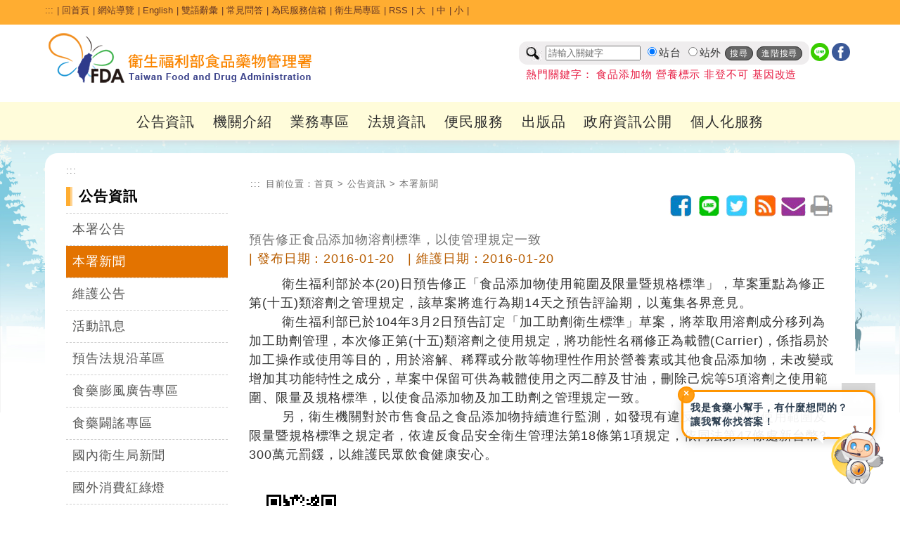

--- FILE ---
content_type: text/html; charset=utf-8
request_url: https://www.fda.gov.tw/TC/newsContent.aspx?cid=4&id=19505
body_size: 165772
content:


<!DOCTYPE html>

<html xmlns="http://www.w3.org/1999/xhtml" lang="zh-Hant-TW">
<head id="Head1"><title>
	預告修正食品添加物溶劑標準，以使管理規定一致 - 本署新聞 - 公告資訊 - 衛生福利部食品藥物管理署
</title><meta http-equiv="Content-Type" content="text/html; charset=utf-8" />   
    
	<!--<meta http-equiv="X-UA-Compatible" content="IE=edge,chrome=1" /> --> 
	<meta http-equiv="X-UA-Compatible" content="IE=edge" /><meta name="referrer" content="strict-origin-when-cross-origin" /><meta name="DC.Title" content="&#38928;&#21578;&#20462;&#27491;&#39135;&#21697;&#28155;&#21152;&#29289;&#28342;&#21137;&#27161;&#28310;&#65292;&#20197;&#20351;&#31649;&#29702;&#35215;&#23450;&#19968;&#33268;-&#34907;&#29983;&#31119;&#21033;&#37096;&#39135;&#21697;&#34277;&#29289;&#31649;&#29702;&#32626;" />
<meta name="DC.Subject" content="&#38928;&#21578;&#20462;&#27491;&#39135;&#21697;&#28155;&#21152;&#29289;&#28342;&#21137;&#27161;&#28310;&#65292;&#20197;&#20351;&#31649;&#29702;&#35215;&#23450;&#19968;&#33268;" />
<meta name="DC.Creator" content="&#34907;&#29983;&#31119;&#21033;&#37096;&#39135;&#21697;&#34277;&#29289;&#31649;&#29702;&#32626;" />
<meta name="DC.Publisher" content="&#34907;&#29983;&#31119;&#21033;&#37096;&#39135;&#21697;&#34277;&#29289;&#31649;&#29702;&#32626;" />
<meta name="DC.Date" content="2016-01-19" />
<meta name="DC.Identifier" content="2.16.886.101.20003.20014.20001" />
<meta name="DC.Type" content="Text" />
<meta name="Category.Theme" content="800" />
<meta name="Category.Cake" content="B00" />
<meta name="Category.Service" content="I00" />
<meta name="DC.Description" content="&#38928;&#21578;&#20462;&#27491;&#39135;&#21697;&#28155;&#21152;&#29289;&#28342;&#21137;&#27161;&#28310;&#65292;&#20197;&#20351;&#31649;&#29702;&#35215;&#23450;&#19968;&#33268;" />
<meta name="DC.Contributor" content="&#34907;&#29983;&#31119;&#21033;&#37096;&#39135;&#21697;&#34277;&#29289;&#31649;&#29702;&#32626;" />
<meta name="DC.Format" content="Html" />
<meta name="DC.Relation" content="&#34907;&#29983;&#31119;&#21033;&#37096;&#39135;&#21697;&#34277;&#29289;&#31649;&#29702;&#32626;" />
<meta name="DC.Source" content="&#34907;&#29983;&#31119;&#21033;&#37096;&#39135;&#21697;&#34277;&#29289;&#31649;&#29702;&#32626;" />
<meta name="DC.Language" content="&#32321;&#39636;&#20013;&#25991;" />
<meta name="DC.coverage.i.min" content="2016-07-25" />
<meta name="DC.coverage.i.max" content="" />
<meta name="DC.Rights" content="&#34907;&#29983;&#31119;&#21033;&#37096;&#39135;&#21697;&#34277;&#29289;&#31649;&#29702;&#32626;" />
<meta name="Keywords" content="&#34907;&#29983;&#31119;&#21033;&#37096;&#39135;&#21697;&#34277;&#29289;&#31649;&#29702;&#32626;" />
<meta property="og:type" content="website" />
<meta property="og:title" content="&#38928;&#21578;&#20462;&#27491;&#39135;&#21697;&#28155;&#21152;&#29289;&#28342;&#21137;&#27161;&#28310;&#65292;&#20197;&#20351;&#31649;&#29702;&#35215;&#23450;&#19968;&#33268;" />
<meta property="og:description" content="&#38928;&#21578;&#20462;&#27491;&#39135;&#21697;&#28155;&#21152;&#29289;&#28342;&#21137;&#27161;&#28310;&#65292;&#20197;&#20351;&#31649;&#29702;&#35215;&#23450;&#19968;&#33268;" />
<meta property="og:url" content="http://www.fda.gov.tw/TC/newsContent.aspx?cid=4&amp;id=19505" />
<meta property="og:image" content="http://www.fda.gov.tw/TC/images/logo/logo.jpg" />
<meta name="viewport" content="width=device-width, initial-scale=1.0, maximum-scale=1.0, user-scalable=0" /><link rel="icon" href="images/favorite.ico" type="image/x-icon" /><link rel="stylesheet" type="text/css" href="css/GovConsult/font-awesome.css" /><link href="css/indexNew.css?v=20251223001" rel="stylesheet" type="text/css" /><link href="css/innerNew.css?20240313001" rel="stylesheet" type="text/css"/><link href="css/newFooter.css" rel="stylesheet" type="text/css" /><link href="css/newHeader.css?v=20251111001" rel="stylesheet" type="text/css" />
    <!--jquery ui的css-->
    <link href="css/jquery-ui.css" rel="stylesheet" type="text/css" />
    <!--電腦版選單的css-->
    
    <!--行動版選單的css-->
    
    <!--主視覺Banner的css-->
    <link rel="stylesheet" type="text/css" href="css/sl.css" />
    <!--照片輪播的css-->
    <link href="css/flexslider.css" rel="stylesheet" type="text/css" />

    <!--輪播css 20251022 -->
    <link href="css/splide.min.css" rel="stylesheet" type="text/css" />
    <!--輪播js 20251022 -->
    <script src="js/splide.min.js"></script>
    <script src="js/splide_Custom.js"></script>

    <!--文字大小css-->
    <link href="css/fontSize.css" rel="stylesheet" type="text/css" />

    <!--2023 新版menu版本 start-->
	<link rel="stylesheet" href="css/coreNavigation.css" /><link rel="stylesheet" href="css/typography.css" /><link rel="stylesheet" href="css/custom.css" /><link rel="stylesheet" href="css/menu2023.css?v=20251111001" />
	<!--2023 新版menu版本 end-->

    <!--  20240522 css版面美化調整  -->
    <link href="css/main20240522.css?v=20251111001" rel="stylesheet" type="text/css" /> 

    <!--jquery核心-->
    <!--<script src="js/jquery-1.11.2.js"></script>-->
    <!--<script src="js/jquery-1.11.3.js"></script>-->
    <!--新版手機使用start-->
	<script src="js/jquery-3.6.0.min.js"></script>
    <!--新版手機使用end-->
    <!--<script src="js/jquery.js"></script>-->
	<script src="js/xss.js"></script>
    <!--首頁頁籤的js-->
    <script src="js/tab.js"></script>
    <!--jquery ui-->
    <!--<script src="js/jquery-ui.js"></script>-->
    <script src="js/jquery-ui.min.js"></script>
    <!--字級大小的js-->
    <script src="js/text_resize.js"></script>
    <!--字級大小的js 新增20220509
    <script src="js/resize.js"></script>-->
	<!--中文版小日曆的js-->
	<script src="js/jquery.ui.datepicker-zh-TW.js"></script>
    <script>
        /*
        * Replace all SVG images with inline SVG
        */
        //org.owasp.esapi.ESAPI.initialize();
        jQuery('img.svg').each(function () {
            var $img = jQuery(this);
            var imgID = filterXSS($img.attr('id'));
            var imgClass = filterXSS($img.attr('class'));
            var imgURL = filterXSS($img.attr('src'));

            jQuery.get(imgURL, function (data) {
                // Get the SVG tag, ignore the rest
                var $svg = jQuery(data).find('svg');
                // Add replaced image's ID to the new SVG
                if (typeof imgID !== 'undefined') {
                    $svg = $svg.attr('id', imgID.html());
                }
                // Add replaced image's classes to the new SVG
                if (typeof imgClass !== 'undefined') {
                    $svg = $svg.attr('class', imgClass.html() + ' replaced-svg');
                }

                // Remove any invalid XML tags as per http://validator.w3.org
                $svg = $svg.removeAttr('xmlns:a');

                // Replace image with new SVG
                $img.replaceWith(filterXSS($svg.html()));

            }, 'xml');

        });
    </script>
    <!--20220509新增文字大小-->
    <script>
        $(document).ready(function () {
            $("#headertop .md").click(function () {
                $("body").removeClass("fontSize-sm");
                $("body").removeClass("fontSize-lg");
            });
            $("#headertop .sm").click(function () {
                $("body").removeClass("fontSize-lg");
                $("body").addClass("fontSize-sm");
            });
            $("#headertop .lg").click(function () {
                $("body").removeClass("fontSize-md");
                $("body").removeClass("fontSize-sm");
                $("body").addClass("fontSize-lg");
            });
        });
    </script>
    <!--電腦版選單的js-->
    
    <!--行動版選單的js-->
    
    <!--主視覺Banner的js-->
    <script src="js/sl.js"></script>
    <script>
        $(document).ready(function () {
            $.focus("#focus001");
        });
    </script>
    <!--照片輪播的js-->
    <script src="js/jquery.flexslider.js"></script>
  


    
    <!--fixed menu的js-->
    <script>
        $(window).bind('scroll', function () {
            if ($(window).scrollTop() > 50) {
                $('.mainMenu').addClass('fixed');
            } else {
                $('.mainMenu').removeClass('fixed');
            }
        });
    </script>
    <!--回到上方的js-->
    <script>
       <!-- $(function () {
            $('#topBtn').click(function () {
                $('html,body').animate({ scrollTop: '0px' }, 600);
                return false;
            });
        });-->

        $(function () {
            $('#topBtn').click(function (e) {
                e.preventDefault(); // 阻止預設跳轉（可選）
                var target = $('#gotocenter').offset().top; // 取得目標位置
                $('html,body').animate({ scrollTop: target }, 600); // 平滑滾動
            });
        });
    </script>
    <!--收合footer sitemap的js-->
    <script>
        $(document).ready(function () {
            //$(".slideContent").hide();
            $(".arrow-up").hide();
            $(".slideArrow").click(function () {
                $(this).next(".slideContent").slideToggle(500);
                $(this).find(".arrow-up, .arrow-down").toggle();
            });
        });
    </script>
    <!--區塊地圖變色-->
    <script>
        document.addEventListener("DOMContentLoaded", function () {
            // 建立一組對應表，key = box class，value = region class
            const regionMap = {
                northBox: "northRegion",
                centralBox: "centralRegion",
                southBox: "southRegion"
            };

            // 針對每個 box class 做監聽設定
            Object.keys(regionMap).forEach(boxClass => {
                const box = document.querySelector(`.sitePanelBtnBox.${boxClass}`);
                if (!box) return;

                const btn = box.querySelector('a'); // ✅ 抓 box 裡的第一個連結，不用靠 class 名
                const regionClass = regionMap[boxClass];
                const regions = document.querySelectorAll(`.${regionClass}`);

                if (!btn) return;

                function addHover() {
                    regions.forEach(r => r.classList.add("hovered"));
                }
                function removeHover() {
                    regions.forEach(r => r.classList.remove("hovered"));
                }

                btn.addEventListener("mouseenter", addHover);
                btn.addEventListener("focus", addHover);
                btn.addEventListener("mouseleave", removeHover);
                btn.addEventListener("blur", removeHover);
            });
        });
    </script>
   
     <style>
        a#gotocenter {
            background: #f7991f;
            z-index: -999;
            color: #fff;
            position: absolute;
            padding: 1em;
            top: 0;
        }
        a#gotocenter:focus {
            z-index: 999;
        }
    </style>
    <!-- 20200527_食品組藥物食品安全週報推廣_埋入google和fb廣告追蹤程式碼 -->
    <!-- Global site tag (gtag.js) - Google Ads: 757807580 -->
    <script async src="https://www.googletagmanager.com/gtag/js?id=AW-757807580"></script>
    
    <script>

        //Global site tag (gtag.js) - Google Ads: 757807580
        window.dataLayer = window.dataLayer || [];
        function gtag() { dataLayer.push(arguments); }
        gtag('js', new Date());
        gtag('config', 'AW-757807580');

    </script>
	<!-- Facebook Pixel Code -->
	<script>
        !function (f, b, e, v, n, t, s) {
            if (f.fbq) return; n = f.fbq = function () {
                n.callMethod ?
                    n.callMethod.apply(n, arguments) : n.queue.push(arguments)
            };
            if (!f._fbq) f._fbq = n; n.push = n; n.loaded = !0; n.version = '2.0';
            n.queue = []; t = b.createElement(e); t.async = !0;
            t.src = v; s = b.getElementsByTagName(e)[0];
            s.parentNode.insertBefore(t, s)
        }(window, document, 'script',
            'https://connect.facebook.net/en_US/fbevents.js');
        fbq('init', '240346314003262');
        fbq('track', 'PageView');
    </script>
	<noscript>
		<img height="1" width="1" style="display:none"src="https://www.facebook.com/tr?id=240346314003262&ev=PageView&noscript=1" alt=""/>
	</noscript>
	<!-- End Facebook Pixel Code -->	
    <!-- End 20200527_食品組藥物食品安全週報推廣_埋入google和fb廣告追蹤程式碼 -->
    
</head>
<body id="zone.content">
    <a href="#mainContent" id="gotocenter" title="跳到主要內容區塊" tabindex="1">跳到主要內容區塊</a>
    <form method="post" action="./newsContent.aspx?cid=4&amp;id=19505" id="form1">
<div class="aspNetHidden">
<input type="hidden" name="__EVENTTARGET" id="__EVENTTARGET" value="" />
<input type="hidden" name="__EVENTARGUMENT" id="__EVENTARGUMENT" value="" />
<input type="hidden" name="__VIEWSTATE" id="__VIEWSTATE" value="V3sDjyppFvliamOD4UhdCzyxi5ghplxZES49zHv1I2YAGNrvDC1h739uWc7IUucmfwWyWCh3u2OdpvvUmIL9YJp/Swqjt3PRk9YfeBFhWZvZYBqWULzWNlxgBZGhF5wSp1bIymoB4iX0vaiJPJ5sxuzBQxfe8xgBPCAsA9gUTS7kRYF56SfQa3lPcOBs7QsBi3Z16mej/KrmbOV/suHOnBTZadclX1HjEos+tUtz2t5VgbKrlHJYr4vMFA/fW4Kt5GcH2jnRkWN/p31owIDUzzcTSxVED6TXNhABP53Cq36VSb038lO1PNOboDKu20up8rXaDw+tYSTHsh2hHaaeTAl0ohO4PAPJ6tqWp2ZB4Sgo1lvDfNfzvyXFloLVLneoarBLmBk8G2RQTzMWYnlgEE1i/UYvACTVnagkvt1HxBCOhHeHREf47RgogxEV79oCFJWS/+g9OlH9oyQWaCtoPEMkW5tUXlEqmfJitGN2WN75JpT1/1So3bnN2MEVJGy0h3DId8oRP7EMjftKZsg2yWKYPHa85CMGytsdYDGCkKLyMsOgv95mdyEe1IkVd7v6YgJGPP+ebzjwUxq0EcmDjg4VegDM5sI1+/9IKXVXVsIH2x1DNV6OTPHwQLcwSr5x7uKie8GuR7t9RgawxoHtAWkiQBsbS/djt4U0gL5ruFsXGGfLLRsY/M3ZI+TfS6cun8ixbzr++z8HJJ6+dRLlVFFS3YRCwE2qKnwn6Aw0nVUBBHqRbCXJ4wdATkdF5GAzbVb9sl88SvagKwHdN0DUTjGGD9pkcYND2Lme36nUvDLNxufQ++0ye2ZfWDnVys3+JnkAunyA1v/1LvrEIp1UWxpikyGT8uenjm6XVkPZ+VMOzd9geCw+VR6H0HzgCXe2wT3aftAcl3mO/9tlLo151Urizik2I97ebBmJwY7nao/ScLcpUSrCRtMP0Fjy5qhV94aKNZDi1OUqFo/IgAhGzrePuAOnwS1nMSc14EJl6p9Mt1kHT2Eu80wTOR3WCIrQwj4sMnFwU5EnXV8oXNYPKcfklLvBwgNurEAc7j/UQc1p6CAIk4DbiEaja35wDEVF0MtZOuSsZW64y14hb4DBrg7cazdCqG4O13C7MCO20rz9SHm6NPMy7MWXwgqIdGZITvJSlqfL2DuWlu9dj/xEt/[base64]/BL33PlrpSK94o1l8n2cDTo1CosDUB6eWQUyk1+Y8NdDGpmhTEZFR67hEnGuNlDlyhkfm9CYLhKlHjT/[base64]/NApVfH9c13AJ5qbd8MI/x114VYFFN77u8S0Pvl5ujQFFB/54nbyQLueJt8vkSaiUGeky0XAHnwwG5gpNToq0NWbUHvTyJLUaKN+Q0nlaVrTd/DQzpA1aypgAaRpdh0b3LppBk6NPI3Jyox86ft3IIQ4GOcxwAHiTvPj4ZP1vDg2hFQVwNycAOvmGCXnSPt05GRwZLVMnOARZgJeBgZRaTTbMcDbWCIq3AnjaOuEXgIR6yujilB24+DS8OfBVV9glX5qPTdkjHZ/Vc87ei+aokcwhgBoXcwQ5mqdWxBYJvJQ51pIfpAAkVqlM/73kHEHCsqUUW0Ym64jer1zEDT/3ILG7WmF0d7U0/Lvph3zxgYbPedHWa8YCWnlZnmf+RLrCzV6ORTSSaEzOI5gY5aLDu6hO7JLBz1JNC5zoE8PubMhkSQAorpyprrDTfF035uh1ecFT9IY/sRcurcmUkh1B9/K3LdaSghYT06BAlXbM5MVjc2wRsO3kU6vrn1i4A0oRXUu6oyVE47rQ5hWY8yzK7Jdv7/7ytacBAewFVAeaSD/kFUc2XKZkc83I8619PTvppw8UzjCCvwLeRWyPWmp4KPLipGtQmy4XgA0X+LnjKn5WTWe3HYqtIkIVmtkM8wo5r4ELs4zvmh1zOS66An5sSovXngjlg2meO9i+zmNxsPTYZTdJaA+5WmsLbqg1tbKLg12YoG88F4kMeNMMpsOzpW+1LEfmBGTRckikUTdSzqEbJ/lhDtSXAQHl2SajLl4TPIgrDRT5QSZb9QXa+dftFjvDv/UH6aqMoCLZcLjSnY3t5o0PXQl7Ys+tY2ElwAbAyOdYzALdF8LyXf9zfr/U7SovpMm+scVX3d/o2gYb05L1iF9uFXe8ga6OHmWPREYxHrJlVkvm6tG13zLSlZiyiBsgUYA5ke32kaz+7PgduJXgpxRPAAqmi7fNLaULG+B2L5bfWVqNSGggXI62rnKB4cYXa2vLWwAB/SWBeWD1VyLT6LoHKop+TspYR7kA0TKpCNElrLzbZQQzk8xP1Wni6YoD/hWeaWEZhtvzsaKa5/O7DuEcHJSt5rfKBUg7JvgosYnCTQqzokHtNjtFOe0eeQijhImGYZ+9Qux6WlCggFZSlLULh0rEfWl+E7fnXjDRVnXvnR+0cI6GNBMQ2Pz3SF+mdXJE6mr+Z08qOKNJ6pqN0ZFOa8hzy0UxAwGyeFNx7M2hVGh0XYzEDeZEDf0frwjFovWWFMKbWcM46FOh/Z9rTJS2iGk3vrm/+oygkPjFOlhYWubIJsoIahQdjDZddWXnlv57LSiM+mCIuyRwCl4sXoULsafWnSFkJv3yylB/II40KieQWFGid6fXIAx/IQy6TC2s3K+B/LwFN1mirMwktMH94hdIYINQ37Xdi7Mo09Hkje8BHId43qxGioKFZCDP40Aql2IfYsiVXuFEDC2N8cp3OLsjmMDClhsu76D7UmYzf0AZbNY08lW0x2K4AZoi4EH/NudwKjwdj5st6Sop0b35fr3sSRyMz5HOu4gOrexXjbXiroeHcGXVB6SMEOvq5KSrilPdwjgZaLULxua5bt35IavdPYzzxPAOUSmFWad8uLm7UNrWaN4yNIhf27U6exi6CMptVSh5tINcocTO1NW9306gbbwov+TTIoHWK7/qxB9H0lW2Ky52HqTZ2l0MqaNzYrcR/Z/yzjh8Xf1vXW68ApU40sdjkzRhZE9zHKUGGEvV6PEz5L/hqwZYtfGwghozH9+G2vHQu/uYf4VIvrJS3T994QgC24pyp5Et1HxrAJQuF1R5C6x/1Y5JjOYm7ewbIAOsXErRopqcHdW/WUoWHe2zMvWE5i5DQulPciHV58RixpFEfptlspUzYdAZMuleLTvYoFHafgWCugF4F0qBtNGYP7gm8Y0TXfFhlbMx6pd4EYQyLSUp5aJLQIcl2LBF4qKKeoJRl0x4b4izl8ujh0jp5lht5JDbOp9nYV9jbCBPoH2X8CqZAITH5pT+/YISIPQiVSWIyQj5hkf1BXzfexV+3Wb5C+Rp5F9AGVIiUcReIPpTjYk1B/hytvUkvV2S037soIbGcOi6DQ2SigFsJi19Eldd0QZkbBz7alwKtisesfymm9J4Md8T+2dErMK3TSM6Ve2tJTJkhrqmWZuDT3gKRbPzAlp/RnhgH2OdxCtE1QocB8jflBJdajrI/SViO8LxCTbjlvJb7xMkGQyZyu0MukX97RkGHuFkAIzdKOHNk0mD5y77q/xn3VO2UbNW8f2xp719zVDdPH5WnkvUBupYcS4N59QZTco/Q4CGo108aS16LEkhXZQvwnht8M8CvV+RWCwNP66wLpb5MBN8Y94JoJIRERhoxO4/V1dkQIKYCfhuUeS0w19V3uaK+7yM1aNePdhRJ0JjbUM5WNyggPrRAVGsb4i+x15g2t/lyk7kfgD7EAbdv9snVed4Exhxh0p7mdUsryzr4S3h3q3bcZCL1WNdlWxGglKr0HtMpg+N4M9PF1xZdRynUuD1qDVeiT0uz8g1J923QBe578sIP8qp5YfTiZoJ2tsUBRETsFNcm39FwtSlqsORripLMpZ/lPXAUkZr1HIU3Mm2Dq4kiNDmAeY1wA8w+WqL8v/QQ7u2cSkvHv2CITjGgwI0XrEaGz1FJqKe6xmMMku71VpkqQIfmB+pIekkYz2FeHc+CtslnwJRd6TlW/RhGhF4AeIhZE7r4t1kxH3fBwn1Z+1c9RhcSBFU4A0o2Aq20MzX2HshUyagzgBL/mrgJXSTNPJgNbxSAlSZN5FUEJzrttYrttB+mv/5mdC5hN5a1YqtHjhbKGmWePkyR9HZ9p7lAI+YXiFAYxA355m/rZQlVH8szhnhwiEK7gzSU/YDQH71RdDkwrZWmvWbxlj5a1XEor1/26M0U5mq1KfqRJEe8bTTHHoNaFrCDvRhkDtNurxVwrSUMGkCELoBT85t/X1drBQaMsNbe80iQX4IZg1Ah4lOHfTbXlYGqJEZkclb4NV5vHBkTE/ktTamZEAmg41nCBpGpaBodoz2qATXP/BOKnYcLt5RBp5Y8KgHtpN6AdXuho7J/YUiQTI8VzKWtnGNtLpgrVZ5/8E2A3F/NIARqZXa6XePfvh6vBd2Q4pflGrWBV4hZK7sxE62Re6PUFwe83fw2zBY/FkxPTKb4pvhMvPcI3ML4OITjaIWDXT70NEBOS9y45c8cpPkbm7q0Br/JJK/HPdgvgleBHw4h8q2KBNbomgpkv6B1rCmVwAnZRuI1mXwjYbR8m1L7a8L94IoE1IQKCqgFfhvNEm86fJ5vX7bwY+vvSptkZ3Vb8cm7RuezNUC28p/Ea0XtqA2mOqFgb/it4eRKxKWo/aou3K6FEfYyf389G4ODwE6uiKtSG1YIteKMdadiuk8Be1OyhL1jpb7QEODGZ4Kf4lpVRM+U9UFjskDbc8QwCWYMTTMQuMOFl7EUmbD8guSzylbyTkSF7FaS9H4xix15j9oRO8k1JGrihw8Jox5X8/Y9C3DJ6b1M8IXzMKtMEvm2j1DvLwA7cUyDgfQvRQu6ZTMMpbrGbrkezyQykUZvSy799AjFKG8iTZxTU6GMyv0C4RGW0mqVz8pGJZyN6GJTyLBa4RZG/XzflQVt9LDgnm5/bHWaqWBBqJxYmYEY78I0O3BUxtOiD/MC+LheFnaYkjI7brvniH8H/va29nxK0SZcIkITzIhvUe2XgZbbIYf7+hPiAQuMv0xkQpJtkrbJJh6lZ0Ez6qwdizQZ8pNh4abFxjz9wS3CIVegV4b1K2ENX3PW+S8yXElmmxqH4ScagfLHQyg3W07/dIkVTowQGDKYvAIVkvwAoniYJOYhnkdykK8IB2MGgllSlCQT9L9nDz61yfsaE5prnyzdGPjbHnAJnyqHPoewOCby13QnfoTEV6yKoMRyRmZS+5fwRXQRQ/ukS4lbod99ifPj14l3zzxMiPZYs1bA3q5eEtI9kVs8z65c+JKeZe1GEEcVHhiCGcl/likOiFssaZ5tqgTDQmS06JEa21IgPd9eHUsNyzn3zpG8UQ2fJ1PscwdXJbRY9DOJuI90vrUqcFxGVyBy813j3a1kdRat6JaKqCHxIf9KA4naCFr+7F+eevaOtsRReS0NztP1jhB2+m9KeVqugjcnwTWBzU69iDlFZCl94d+w2CKVPr0Y/qK27xqAn0BpT918NFobdEDProo6PCyemqjnaG4If6dDHrJsSSOQTMwKHSPeEtw+mkkqfZT6MvhPzUKCpovLhdRrT8C6OuSvkRQm3djFhjtxTJat9eCy3dz4Wh0SqP3hhGizQQDdtU7QV+nLmhu0yXzTp2eczU//3ceRXg6yxoaSZNaoTLlUstJVv89Jrh8wWM67635I4QDa/gg7yc9JPMbFhUavSTgDDbPm0KJ5MH5L2K+3vS/5qyPnGMMZX/KTmvAFsbJlzaQoArTtN0xWl9IR+rq8zbrNR5cEBdHuS/3LjWOwI/YB8OMtE4IFkZv/sY5pjBprSe45KlfSpjohG5KbC62bjOmCScKtiVFm6lkqmVBgMIEKlroui36EDNV/7lxNBxmAL2ZinBP/e56GlTmdybtMRfPQlsoVE5/0bb5MZ5F5QOTcGxKT7KJ1/MrsN/Pfu2XYmMQg3Mc9Sy2nLiBUBBzyj55MUFwPIt9rpiPfzbeKD4ZLy1DNdnU+xZCEfIUgtSNXHmOwxCKWp73+Ko8XHp7K+jiiYdJh7bye1kidNARjpy7dSeRiGgjFYuyeExTxReh1GI9Wr/WGnPESeZJszc5RPhJdcMID5qiv5EuKqirsmYWMalvN5RVlQnkj1IrZ4Ro4b+M3HGI6Dwkadpu016In3BPfiG5d4L2hrdT/l4m2opCqD5tL4MZ22rFp0Fbac3SOy8+SP7RjJjGZYkl0q9ZnLXisVVwtLtqMSWU+OQnm0kDkVLk/pY+A152WZrTBMf6WPyPbxgYxiGkEUp2sWBNQc9dhK52jnmLgeFE1nsbD8I1wth8mq9o6BinY9mUmONMeT/[base64]/fs0/apTwoLYMXK+UKB7iKB/4PU81Mx55ETyyvlXV8iDGbgJnwgqTOV3OpBLwVjtbYovYlwwCEzSaRyTefCtep7VfOn1b9bFHfWu+AkQmzEcLLHtTZPcLlxx74696bMCV0aua8r4JFWIlKVigBwVCa7PLoXsp9ZjOiiu1bAC3/x5RlcjYKJ0XgSHnD0pf9yLEWZwWOvcmyO97foD2NPRLbpdX2h9nwNTpXjq9lRiAD4o3tZKwk2wdcP/J/wZh75H66GBv0vqKOCdYXtkSoPPfIAEW6OiVmSxcXS2vfNqo8Tg5qtMqcpXel6AlXWWvHm8/TLes4Ltb+8SqpRipngCjZn5kwEAOWdIEvNGgwbt7qr8uMHoP+8g5j2GO4fGbeaJWzmJmMp9MqQrIVbLU3jiN4zOvWd+IJAzidjSwy64+Hvn4/oJt0e6R2RTnMt+BqOAow5BC4ffNWszhpYtdxvZhytwgu1oINDINDw2MxYqs+pXXopKUXk42uABjZtfOzP95WYBwlTXmETeIQZM1vP5VxhRd5IByNVgD8WN5K7mTPzNjwO9TKkxh1EptkHx5uxkmTm/0v78v8/[base64]/kcsoJ38Vrn3yc7D/A4ggBy8BXQ4bvbXC+4sS6efSMYvjdnqbCHH14URVn7wHPgVtTcnLy4IR7E/uqs381dnVmK0inqU3lDNL1jhGnD6EzPoVC0t9RQn6g58O3z+pplfN63Q69MF8afIhV/peU9VxzOarh1CNniM2UBsbVI0GPj/gKKVcjgQ2RtODyMzaeOQ0FODpgQ43MF1g6Ebnjb/jNmjyJ0+cxyKu9BWTF3XilqI8oh31sHPV+ALxpBZLy5BIRhkGV1j2ZM6DNdj34PdLB+VgTEBq6/leHu14TNyTfxmZI/puzYqaQ/JvLsEpLanJo7JKcZhSnN7jnB6/gTvk3Ypefvy/2CUCCm0W24gHSsk5q3MxzPnj2nPwGg+AsxiPYJQE9qe/[base64]/[base64]/425y1BzM0jPds2mz/rNB5wvt2cQ3wTi5U4KgX2DntrzYwcveGznAU5VtKtMXeW+OuCn00k+bGzrmgUko5mQ+X2y5/wHZNxhJxHdWSQgIMIxUre8isTZIS+ACh0Cc862yR+VbHM9zU10GNBUDCJ/RyiYHCWdULPyLG5oSfNiFJ1agjkkJ9IYS9fIhIO+3m9dZDJ8TDZkCP2IRDV1GNEind3GSnO9uAXcYw0ABzAWeyHwSzJ8bLiYFKVIspkZeru7VzwTYITUkKKVHGtEHXHNMdeKH8a2o7ZvUvWF5jxPifrOdpFa5bawu7rFaC0E+ifJ2c4/N740dcrGCTHJDVl4M+8y/YOR+yKaEbr24GK15aRDxMKfoeUJDA+mgbwCigpqZokRCakibrkeXIBNYoSf5b+iGe/XuWIw8xOg8OW7G0It/7zuWV2yeU268sE0tNXpjYJFccjNsj+glNQyR9+pHHTRCG6axLtrKN4Qi/BNu/NgYq3ZiBrv2lbfHeZ4rpEXY2epHrk2CluJRGp/6KIePzX2ZPADuyD7uOyTfmOh4TQTlhO9wlCgxVZekzEEfXurgYD5p98kWccvHb6+c16DgqSRMTqgPmgJVbKGNVNTjk5jSTlaEg+JprCtoPsMCKKxaiAa0SMm2X1bNMw83A4BPnuPklZCFBA2+8KvCZM2sq+rG/IY3cTsFojsv5C3RpNT3qRSQQ47xeIyou5klqUmzy4vX7WjuasVhJ01Ge+abYnrYIwFcLUrae6jjA1n9XTg6VykC3RtK0iXR+kPgIsac2gIq8cqAoYwQItagJaXYjChLnmrMdM4+jKjyvZeUNVPybQT6pIVT+En5AOE8TEPauKaWMX4krDMmnwn5FyrYLkusHN1RGB/s0+vyv0sOPF9I3Yzeg+0T0LtFaCOTR1iCHO8XYEDUUNZT84ZN81u4Yoe4iOdIliRyb5AigjKHFEjA/oWe3Qc8R18e/JLS5HOHQW9I7Iha9Iy4rvGVhA+XKT8ccvOWvkbkoUd09w9F+SyQKESCaOvs6Y8dZN91GK02Vz8JddqaGEPPwkhGFOL7pMwDg1WxqxKNmz75BH9zUw7vPwp1aizN3rZNxJFJqC82ZvZMu+gRyCIO9fMF8JXa/9LJz1uAJl9igF8aUH+m3uNL2yO1PJd+ZLn0tUPmbCd9i9+K1VuxtgXYbnZ+Daf2/d53IEOGVXkZBn9Fp0fOt8DyNsliWitv3TZR2GiiMtSnHXvJOwozixAxec3fpu/6v+KclAsErvqWqVCZe8O5LTsT1Zp3DU75weIiHDGICHcrbhqqrGmt9cCQ8M1lZLzegF3r60bx34kBkyx5A6mkEQJVxYQPdiPh1VQrciXB/sdextr6kZPMgdYy4fUjWVp1aJy6jG6v5y5hCYRx/dPkJ7yg6YyoR5obfJkWeTJXunRNKsaThO6bBdNJv8kRFNtihU12oe/ftbS9w61HHXqq7G68bPmUkXBUKGpce2SFXeKiyhUd50Mc2fter1+OTe+egAG0kP57C/2atroLEkH3KPX1INzIAui0VvxjE8apYRMJyWoX3JtgCTmQ1J9RCvMLCSq3QLvQkBsmGvZlAQlQbP4lmVvacBE9yDOpQbrklm4NBavQQ0EToN9SldCG2gtyIP8/fNhfvAn51TB2tD6nFaZsOUL3/s5c8uyWoS0COXMA7LV0SKDRSXORNy+G7WJBiq2vlOTgIsoe0K0P/ztVey13rN7OUft76uMKjdWGJn/V36YDhJskzNfIy+vQpTO+QLCqVWiuIdpqKftOKd0g4ZDMQcfhN0QpYKsm1NxcXmwVzFzHEGzoWv6Ic+yuYghjJfcEzys56IZoErfm92XZGbCoym/0tKFvQFpEV5XBu4e3cC3rVpX/3/t8L6fLA8J6ny3eZuilLxFp/R1GFIyGGu34j9dq45TFaNhLP0WeAKMURGiYJ1Oi/tYVYi2DhJ5R2DMFTTW8UP7Ul7PDx9REmN1twD15pMxM4RVFbny+Lbe33hY7MXkgtkByB46BbGLaHiK8PBAg5ouhbDytFWhpRN4w7DckMtjL8myw6wHfpSMlcmuTdd2/aHA2VBZuHiQE51tJOdhoLecbEPy+XmMFSkFEa4/QWqy2IDzKUGUGEV+kCtf0w1rDH3sULw7LXQcZvcWu5f5/pk5HCtdKwg/ox0j6lnYboAvYEAyDc3t56d3HUZy6fe8MOLpcp2O0e/DufTINYnNAqTQWK98rFZ/pbd0jkvwxuIM4upzHS3xW/ARufEXAg6d4T30XnTFa+KMbZXMy9uK4aZM4AsPd+jJsRRaMI9kMrovX4Yu/QyerbxlsECjX8GC6VrRduOG9nIc3MSoz0dSB0DoS7NxQ9z9uyAEvz0wd0fpnugZzaWMrkS8HYhUHm+uOcIjb5D0x2kD05+4yU8UTYO5McPKIdN1KLZ/UnpOzcVNfamT9VxjOiXO/H+GU5NvSf7pGwMdqpffrGetCN0IpjjrE2/dY6t/qatdPB1CIKwLjSbbqWg3f7l5xIwZ0au1iNjJf2Kk7olWlTmkuA0xB6yeATq1iGMBz4GmFZQ1WQo8yAOIYLKJqNFjUGWxjq10uU92shTeaind1HiB5273xfNiW+ygf9XA2vgPySSuaZ87q6h1o0H5oDA3SrOZoAw+XJrEh9PCkc/eKmp7U5F4SGYwA6+0Uczigs2xjSL7z5xsOGDbjx7ZdTuVaZnZkCxeWyn+ZVvZc8LiJ9SI2VUaAr94jwKd/YlqmvHnpcoCS2QtDxvRkLk+XOw5RIO7atGx4vtMlESfxyROpcZXdpaPzF7eUSlJJaiDe3MgcKIYwkiyhiZkxvk6jKAgXMqJaxOhRoZpgU37bGKGna12oiwhreS8k2w3OPUwyBV6fPoYxDITFbfS2UW9/k0Ig8qCov3ZcRkKP8mRN5/iAgYzhQa/QB4GflH56dAB8p03DUW2KKV89jOxOhoWJ2B5gBGwhzxJBZRjGmvbzSM7TtT90i2L8xhbpFB0cN/bv5/wkVzTDDSzVcax0fwgANcS5iIGd2JysQ/Xi5cDRTf3f0E9w0aLmfHflwhK4wV7eaggCQkyaxycR+KSB0Ol3gyvAN2FVFn/wVPRJBiWMf3DedU6gy3aEoA9ZhXRvFGVzQg82apPlbVfIrFgtaRIIvtboqardlYl4AnwWwqVaAn89f/nEkBW8qDZEbvaOdfSHFrndwSUHc4YDIgPc6IZV20Ia9s+jilif6f3C0DfNwrVBciPnqIZaBDiL7n7KNMJuZlmdPBv88Ux7FWadHXLBZUaZ/PH+7L3pDtvZdVibvkkgW4tEKcQ47q7VF7r3NwpBT4Q7D4it3FOzZodr5AKv/BO6y4X6qTtcqynvpv3gvNfmD3WmZhUzUOQ/7i+TMWysXiFk6gCnrzAhFUofpZkeC38LyFN+cKTLry1ZR37o86XpoXOxqbBwSphIgklYop17e5nrKM02XcAMcs/bSZu+0gwWTiNShzCz2akCrLqOi7BFhzoT4HoCYMxdLsAJlXfK5AlvdGEU5ocF/Zr8cqxenwRuMcwmYjHHlcevc9wlALLTmS43qeBXovVh5oF5tA9sq5vuFChBN8ZaIPwTGAtjr6iFeilgEK3nXh6e/UfZUNyVYh6stPAWNOuZifJnzSEOdkDHz/pJF8YubOIhBrDNPLAOF6HIBfBZHZ/mgwQTvHvtYXEzT+d61qx5RP5xupHmyLjTJKRoduAfoMxBXgq6Glm9Ae0KbiW/MWcrEEOsv5m52hHRl7pyDcQYHECxTpAxMKNZtquVtzEApM75ny1uRMR9/SPepyIoimgrdk4pUvUXzK1ZXYLu7BzqyAYZwXPJY0TpgwL70wAP4JRREIntLkn8HX4p3a8GLHR/pclMTem2+1p18kH8sv9CecJDBSQHMPjAMPZr2sMMRvKo8BoebjChn2uIbMmIM/EZpTxHmoS3W9v4hZEnhoKefSizu3zE2/b/fjFxQBLS3OPY4ljnl12je3OIz6JK00To8aN3FzsOClF/RL78kR2KWO/dwurrO48bKFv6amSD9hGMeGXUBPnkO/SdYBTrmt2uy9bYWILtoIJTzhZNG3Y9TJ+V2RqA+rX+u6HCwEE8sk62QzvOIoEtjSe49rQxdYDT2Pa7wBbyp17hDM9Gv/w+6Rfz+On2Y7DrEXkzxjXBWLbELz01pNbi9on2CVCtp/nfzu06Kvx8tzR6xo+Ktj+EZ4cv70SFsnruM9tcgkaWFTAY1OncD7JkXmBSxQ1cX4h/S4ptHDBnVZOm0TVYxY18iGwlTZc3j6BVit0GYzZniu/t/J5KN40OOuxykkOE3CFwbyOLarczNkPh5A2vSBuyCiyXa+X/s0J1YmASK1dS7ym81HGP2kz2SNZQJnh/qC0LN2YWdBNNFl9pgexM6CjzCyscPpCOzajwapy65zZXexZE+JnsnTc9IP61NfjDSzOnYZqVHLCPiHCACRQg3icWt7zlL97EXzBJ8iMy3XDTzpXRlMiwjCPQe5/0l/2SyrIUHgLytEz72dOUotjkmO1dcYqm2rClgchq34BaVdrAOinTwu8l340m2HyzcQMxsYTwJQDlROObfJtgSGuCWv0Q2gUyurK+iRYmE8thZBNh/XCsUzIXq0pU/GK+VxXz8SbHlpius2Kr6fVoqlyHruPzDjUh6TWDocfGST6cKK3eh7DUcEo6u/MppmelFU32p+2vOogkv1X5CyXxhmTR2H62aS5nlAkZ5XVSZISzyrE1nDL3R1NM80uKCn2LRkluff1zT/kltjrJzvBjEdhDha7nrf2XhS3dNU1etLOaxuku5fSwW0uqltUdFOFq5P9m11Oss07/[base64]/BtMW55pA4fqQZxvwf8ZVyuloDWlu8SVzoBinzUg2MjANqD+G9l5jVKoBSMH0GlBalvQ7NP44RTvLk8oeL/WDDYxUDmks6jQ4QjkgTRTTFSBgyHMfmsKVBbL6xIlhYSFwG8XNunxSQdm9NVgAfygsMexc1dojHiR/EeAon0Sl0/VrLnFkEGUBPDpg3o/AFEFjax1bEyiAhjECsWs6qfFVjACRpRQx52MZ25WdsWL+bVxYEHBGZUTiabhAnpevGnl0aLT2cDgwjg6n1Qo4ewfibE/b1masdq07QjK3A5YuwRljkbKJSAqvHSYv7wVhLtfZRYfsIQgHbxNOoyCzaj4h0dRalEzlAt4+anTskoK9XP6M7aRUGZblW9aXnWc3g8vtEaCiQn79b5QQs+45zfNwc0gIhfjVWsaGjSA+NEZz/R81b70WnaCCu5/ohDCrQyZyTXXcvW8Ihxgne+A9rPstiMw1yfGZZIIsPaIdLPMBjx5UUD5dAxkfDAHlozKq+v8RXwqthPSIRnvM5AYm8EKgj0am9bEDOzjglxTEOQvK5dVydr/PI0kvrEHni4I0QGVg12OFAWVXWCz7ogHcoLtvwNP4cZ87OsYW3flgbRUpycZxfvC5beqI0ulUk1rC9WSQJ5LkgjqSGwd7yF7Ifre7TWMi8Yz7w51SsrIlU4zYs2raa2FNVyiAYvHUSH+gzN/zqLtQ3OHqm2xn9/PDbCkBW/tXZ4rA+5heYDInZCbxEJ+mb0W2C2sZ5Ob7lk177K1lB32ceBjX4sOToUCcH3emG5y7BdMzNKqRgBTWYNfnb0zZBwcKeGUV8+5yR+bkqhGpv1+fDcNhoZk4bHctXoROCea7Qpu6OETg0yJw9pEqj3RdGmv9X7mMVEi8xGwdGsseg0/CSSI6GK/gL3T5BtyMerbuoXstXy4+MQwTMpnUAHmC8lzn6j+CjzJws1bQlVS6Kd03DtGD3vBJhaYgVMNjP4rjFDvpTXyTe8OeefFFcmaAgyUrKyhWnj/taYCunhyrE57cG4Xq85lW9WwUjAW7ZJLp169LeIz8pqr8IqYTpN56qD0pthWtmLpRZ/rK1uDqGg+gcN2+tILDf3Y3rcDjVD/nTPTmOX8sp7tpry8tOetpK8F0Urth9JvuitbHIn773VJ8XbXwNusGaa/uh9tl8FixWxbcbW85w3qJlucT0UClHWUxEVGvtcnCmd6x03wcprj4g+g5IKJuBI6v9Q+Kmwmuf2JiNQ4reGsOx/brCq/ODpT9lmfFBLpQpASJTrGJcEPX3XFFjFlcKdyca5IviZGzDs0lX+car0zhqm081w1e2u5KTCPBW3fz8Lmq06uQjvYzRDWwLwzVlvr0PKtxouZWvrU0aww/xk1rzVMS+NedzbEGjrcyFViL7oeyKjvllrE0x67KDJi8VjOr04Jc/+ZfvtfsMdSTPj409C9oPxCNPAAW90caEfTX/LXsvOX/uqAG58ny7RIjAYSle8T/T/bzMTbcY2SlBCMV0pLa3oMRxjsYeYfrHPCSVwkmx4yRq8ehxJCcLoCCo/c11JBpgneyKvpgY/lledpx8vfavVhAS8WLDmrl3NddYNTJZcC3rQYctAeP9fG/dFdSSeSZWHtaDHHCw9kOq2e+JOHMjb0QO/n1mIpJ21hvr+MQLt17zl1Jei+TJ96/QSRMcn7oXcebZ4dpoPYIv2J/gSTHmceOQ9wEYWzMIMkYGTQVG98bXcBEOZ66Qzl+aI+XdLVHp9l68CTLbhrx0C/hwrvdrmka7XSi+NPCeSmTX1IIGoBtWa9e5P/DfzdlniMZzQWaiVwUxm4hTEE2x6JLZY145PEkVuUNflbtOMDYfMwdUGcrrToKXbL6mTqhdh2/zcN6fUYSYcNGFERtX8NYEZ9fqyxGl6sA+1DzScr3bHC0lVGPaGLZU8Al4aLdAn0hchSpeiZLrB9lBHUZfJehTwREBNNuBqBAjRE2700j2YwFngqL0iZn9GZ+Nh0KWR5jUJM9mVEwVx/w3TvBBVHS/XEXeQiA45xi5qQqSYb/5J4g64jz9gWQ9ZS5qGu0/Ja+HkPegW7Wjn0o3KOdpJk+ABjnaAL3hLknXfMbC/vftRcP2BDd01tghPt+PuKAm3p3tmUmtSYse2JC1J4ugNGhpsXd4rqWGAAjOhfJdUgrnZFxAZXqZwaFmNXy6oG84i4t/iJZ3jB3BsgpwXUJ6T+04QEcuZi7RdOjCNS4zBIa1Ixc4dGHrJECxjWBZkb7uo3UOR4KGXwP3VbdTg9Rkpcb3G/3yDy8PYZFlcZXZhaZumIMDZClAczHp2/xJGZgLQftFLip2euZ9WVTyQGpE8Vzs7X00z1+UiUVj9/[base64]/9fmLbbd46PvJip/CnIE5St/XEp1HrxwvZmm0JQniT+CcECQMn9bqMEDscCm8VZPRT5uaQmrwe3y70v5pcml815a3DU8TfESwhpRCO28nC2eJz79+4u6d0kbPM5G6HvvBOK7674+y18NO5/GjDPKjs0pnKfczPpJ4kv2RmOQIpVMJHeDyw+WOXdF/uFZXEmCxmwTImoJKUxeH3HO8VsSzQKG6gO6r0CKwLkWFDZpMKg1wV3EXiXzHeX3wDoUOaG4dCB5/[base64]/vA0UIZsc8/4QlaOzxjjMouXOEGggFcAMaPzSiiWZYOdRogwYmuT4z3VgGvzMCTiztRUSRw7I1JWMRulfpwfQXuW64hk1GrQXa/uMyK+gMkboCP4TTOeigip/1AUEtvGR1DsGF8gRMl87T0zh+J/59uwdEK/XDovvCkGn2fUEYlCNJTRoKpjdENhTRYpqAlEFGp1MmNfYXU4jzgfNGE0u/qsFS1A+4lm0IXCxi7X2gtFnemw/huD12FhYiggh91MJ9WnIiTVLzOAWVJ+G4o2PuA5R0Ta5UnY9po5WCswd3QmClZbe+TJQotgo9n7xjkltGdwGvjdgB2oVPpHBC1hJAaFhqPpBBkmj/HSEqyw7EpZElkau/Ign4/cGyJcXETMdF7ZczCk0gE+8AeJ6cLdNtk8dskYrL4RaheFL7PTsl61kJEyi9gNR9/AqCH8KgYh2tFyyakDYOgFMVI6nz9pUH8JwKvSYSVRUfS6hPDo8Cxoqh3y7Omj7UDAqm8ywi/SRbbgZIxbiXtZt/oE5ohpHk4B3WFRowg2mYJ8k5XKkEOuyYIWBkjUi1xbfEyluOlOrJdAKAuGkUvOqn3dt/iReo3Fl4hjhLR2nuKP6rUwY4ORPsKtZmyxteWhG/GdYcec5pSBJVwY3IOsyuOCVZOmMIhckd9HY/[base64]/fMN/WRQC8q1pf3ejAn/jNlvox/eNez+0lHbCi+OntRBKRvaKNwSfy1lcZ/iV9/IrVvqd+RApeN0qhTn3YuE8841FRpDR5F2K2q6OZU6nQbLn+v4ct789Mh1E6mryXP09pq7ITahSA9n21Z08zRBRNIVUPfKkyJofXwokGdU9e60E7tdU/x/0DPsGrnEXASYNSa7UHGMT1RaOJV9fiDgFbTTDK2BbK0Ee4yVLHt+xMrONmC5McYS1+QxCE6SkimxSlqe/Y7EV79Z1dhJZFbreyWt6IZA6s08PlAgFUhf2h/xK3X0J1v69e8ley5MNhI+CwhVy27wEUN+nUI7CifTwQAaiDqxRhpzteRD0LxuX2HODLOSne5lBX/8KiOxANnlD19rwnJcQgOwEXBua00O6AO8iJKO/pOdQSYpAKHcViEJSIUFRwzGIHW8AMD0/NeujQCqg2gld/9FRDmixen5tVAr/wsj70bFcIZF8ccOiVIiQuI3rS61xsLT2tm/bynglEp5Zqyah0hbGOdKxPbIMDPR/oPWKEQUnJoarVM/6PjI0nnG0G9NnbRDl1VPDog5N3soUbIW2qEvwEbQTDdw5YlX2tJNIY/ndkHAPC98cLtfvlrbG5uAcDdI//kJTYLakmNGJa3SOpP1kucm7iUhqFTKBXDazKKmTwSbFfJnXzc3sMo84xU25xxFtD2XEnU/ETcQgqpyCAl520VZ7gr5JMe4wX1b18tRaf6ss35YWpWoJJTazBGQufoxycRuRDrt+T1h760Azd/ukHfjyC2hp7f7BOlgc/EQ+pzkRvVlPWrzXDJL9BVXhIsdy/0B5MU7fWvN90H5RJb9uMZmSqhrsMY4VMqGuUVHdEPkKoiVS2bC9BUGUDRsLQTonMQ6B3bIx+Hbd1oy4izfVm3ua+FyJ612oS84g8Kjf0kDcypxcJIN2jO4XYbX8yiM1HxfuTJsqtZ4nj6Sog0sdIEvEjEdrizENBa0uaaZxXG4r1MZoXsVP2/BuVK+7hIXHV1YBnOCEghoK/yGItQ0kKJ/kITTFDsptDNFHS1vHsfsNmEjcwCemEDeYQ8EoQQKIqnopu1ptHbPUwlVap/TOAJ48FsEeS1iomDMz8OieI5jhZu1LXkCb9ISBnCl+HP73HwqibUE7JK2JDdr4mfGTYwjuIGAioKtLr17oInad4irqfPf8CSHZ0MIa8effo/teL2AJT8sn5jdL+27DrNfexxfrOLHnbKRtLNkHG88ywD+QIDW5SnKLvYHbOaEjHNKIsWld9Br4c4qMoIGKrwwyS8jHhCkFeBO1aSG+z+yFsXn7q+N2881KeUgUXrZHgEuS5HVkiHzbJ5ZClH9jy21Og/sP3U1wx3OIuVM9A0lKzRTaPCkIc3du5NkpxoJi9xAohVIV+nnXd1YU++KCltrQx7sg4lZYkxodvBgq0Ar0ufZ4SJ/0fr3VAiLWAAP+mV2+PP2YLJK8ED33MreE0jR705peBbrcE9ikILdplebpMdi17sLkiWEwERUM0Nh3o2ZI8b07DHzF25E39+rjFZSafELWsYHJKkmMLeyLLcWAL5JZ5IJctJE3b6oiH4OVuDpgy5oV4KB3HA/Lek0EXe96F0K6O8wQ3bQ21SNw02c//RsQCNlCapm8qmmXENFiiuYx6EillfDx+RZTgzDj7UAmQfpoISHFCCsnM8xZbHcFfhZOwniJaZGJAwEiW7FoX1McVu6kqly0oLqpxQzCBI9LAFIBrhKCK72WQ7IMealgPZs3eh+oil5IZlO8+ujbEtycQ7xDPrn9oSP6gnnPYyCimwj6xDI3CrKpScvPdsF/ApuHcNZPS1cmYfFsFCId766rWPSzm0KAHx+UO9U52X7yFiVswA1nqw+vYMppQ+0LtJyB7sIXcTmTPJNO0UWXJK+W/SbbqbXAVtJ/3FbsH/nBHtO45TUuq7y287Dx1caX5P3iygh1CT2HWZCKCYisq5JZ+GSDEU+gvY/ZARBlCBUNcO0wZqyO1tx7PoEDS26KlAcBiEluchkSiryAb6cCQ72U8zxB+NgFV4GLOIv8ggY9Xe6tPbwy0dVF0zSJM5kVOZtKvI4wo8JTVI8kJtwisFGxGOOow9JeU+aCtiAz/mkFtZz4JyeXlv7KGDFX7XNNnkYhNZKXCMZ2APAelixtfRQcVSOkipDjo9e5CGImJxjpAvQ/tPqZCz9aetSz1JxqmCtQ7ETtZuYTlHF0xRIPCDtWQ5A0JRJIl2Sq+9a6LvUaMOypepjxJ7Rb18v+Yv+8Ft6F9X/uu0gMUcFY+pep8bjtQ2v0S5/ETdTfwEsXipjQnS4OXhVKQCd5gI3R+04E6C2AmHj4svIsXpj4+2QjRyRXghOdugRXtfYK2Djzx84vORzhfL6jL623ykVD4kUYU4U7X80BLc5ti1ONL1yMuSkFMLb5OgyJlL7+v+Iwa7SR8/UhNJbubNTb1zUQTmCjVjVOnn8en0vTY9HNrYnocsVgDzvVbNGJzcp8OS7cbNo/WeC2RnWAfdZiBHyKcsFq7ta8dFEQM/fmiAfJifxUg017A56Lf6tJmOGBHJfo1pwUp++rkeLYgT7xtyrv5OUxODH8ubkLj5avDHHUERx/[base64]/iML0e5V1kS6IA46RPfOPsQMpnv8j0VKM1eW3IxjEjQlCmlpqqHnxmHnP7sPmo5XVlFyio6hAI9bCIItDEwFL6R3wakP3tbotnea/GFnKHnk7Jz/I9/fbN28gf3GN/YECzRRCDGqWtTLiutkMwhRmpxRtrEyTVXZ/UFdta11jwRj+IiJEKC6TTbYlDpdD5Guw8H592KwzwG4N7iTgUEI4lt/Fu5ePbS0AseddmtyQAYFd6/DxyiS66MjTP+R/s7wvMLcLypWoCmuLmLMfr5HeS+oj8uTC5Ac7zYNI3AFgy2lTG++l6xHqDcdhdULkmis8H2obw6MzQ1U5Ibwj4x+Cqx5xpgg947baEM2zSPnGdgPGH/1xobso6fZ+4AcN7ilCFLXZ/jeZmNJtC9NQ6ImdmKxrEz1qliEf6YU54qzwBSi9wWooSgOZI9AXHifeLiDOEQneM8RNHnos+msaM2itQsuQ0Y+q/rhx6SZtawfkA+O3cjx8OfIw5bYvPi0tDY9vtUFxVHUKIgw06j/fqpbL2g5FNVAKMpztM/wE6sgRKRxN2/G9dnR/O7Vr245ySJ8pQk2YTqnRUs9sqKC4TmleU0FQ7BPYaqeV6M4f+0HxN+raLFiNyWkeX8e7LbkRgbenw6fz9StwrXic6S612980SoSkb9eLKFqluD8ZOBP/[base64]/Bd7wqCldpA6U6KzDq6wiEGHe4jDjcSgY6v+RIxb/L0VTKLBmrNiK8wXe7MRp1gpYLtUVnvrURUFpmXq9ax8qN9U2KdCuwoCdFv8Ou92qmkYKlNsXRjxzkMqq/NBoGU2fOR7X7BIvEHNpCSxfjOuSn8BbFtLTmWXmQbAY2vlweGTkmYxT1vxyJ18wP49J6SGrgv2GRsYYvL7w2ConO1T3b8bpJDqBEWnbsx97EievHpYJgptsigpJ7opZ7xUqjuI3BPAUKrcAxuT7cFs/iWe9KqNzyMxKl5f6FWC0xj51NfB2UZkrdSYYUupC40x6jQVtKrkLO61hRsA7tmTd1kSgBswdfXFDGkrfpJjLbnle+C+/+CnZkl0Y8UE8i8ScIRQa5IM9omRvty/sSHAnTNBnKt3G8U/xBGeuUy0jWr13PpQJ3Jg/RM0ta1AxlsIaAwKxhw2rqe73WcLw+V0VhNAcOIYK5K+HejBokij2lNTmIkWRCHql7Rj5eqI1SHEnMBYgHhY5mVW+8o/zGq4Wb5tI+nbVf8Asv72CLygNeaYRFWGpwC6wSOZdZsFK/OrC0GNEP8UA2UbjtYpIwkpl1IWYX5zv3oS0qJtb+hXMpYaJq5/Tqmn2SGsPUtLlIXotvNdBVON/[base64]/IyE51h20wNBx8e08oKwHwrWfxceEW5cv8a3Tmx7MzJeA0RDM4J0zYG+YkKu+6o2ei+H5gZYtr1HLdVyd9vmzl+kPzkJWURcNbjQcC+4Y8EA6WOpISlRxHcnhluUBUiaXxKLCsbObu9DpFI68OKUbp/DMzZmm7GtR+TRV5pXQ9San1Q1uCQpGNtdEfAp3gltf74G1ch+B9Cy4AcLjeIR6Rm1tU1RyjyPB27pvQGjOpy6Wmw4Wyskdklk89S6ccIDEtbIs7eJBzWQahHoCW5qdH6uQJpmbQEj0i/[base64]/sfi3dr7UZYehlBuKCoRoxN7iQELlpDcewiJ7CZHJaFRfFhpVA6JepO8x32WAVCZuIMNc6W5oj5fK7+kGHfJByRAxzGLmHtVMTqm/uKAGTNm2wjMu2GlvPS8U6S9XsCDEePTMFouZbyiw1ib9TeYHpWgAtHCzklu7R46WFrHOsR/[base64]/VnJqLDaU9dNDz+1w2SVEjm7Ru7fbUkG1LzIgWMgvY7TPxHPYFUP8oht6lwrUlLrEIDJge1SMAVnkf3Q/wE3FV6ChDS8fKbnGlWZEq7oKbZRNmk1J5f0CriYyAxWAVILPa9jkTOwuagArmiTRFebgN9+dXe/DjYqfMzyQ7w3/DS4pz9fRujWsMn9oFdiZjbsAKZZgpj8pJfCtQ6e/WEkk3kSbIMyQH+SPd2suZV5laJY8MYlFY+RwaSpvbvpt553jggpZBtf0XmGb4u/FAKFaw9Ho7zUVwRsdU3bAJ0XYafbSZR5zP/m0rxKkmSMvdB2HWUsR2fI5myO/oW8NlVz7WnE46JpaF+Bwq0tl/V8N5RkWag6/[base64]/myeZ+IcQqMHo3axueLeC007puYX2z1jUOzBiXGrr/H6UcdAcfgNXnGIPpAexdOZxEah5A2n9jzU0SBO9v+nEJLthdK668xKM6Z8jN3gwL+k3j40C3GvesiTqYNm1rb+D3C7vGo39ltitsjm/OVmeR6EStm4Brj+T5mvRLwazUVek8kOkb2ELOIOfnIUojj1IcJ94Am6R8AIRw6x9vaUCaKlZoE1Bw9aqIdSgRUy5+IZUQ362mBmalYA4dQSL7ZKS+45taDqorKgrTt/o/A/uQ7NSuXmIIWqixWCq3uoxVP9l5HgXrZAPnBZxjnWpgDfynUm3kI8R7zB7EKqO7cHm6xEbUAKGxB2lgEg7e28cyxhC08LuVBAw3EAnNw5Az3qLSu3gxf6jZe5sU2Gs2fcUMWBaDpmh7b00/FTxGBflqcTnkhEZZwffLusrEtVRNBFV9fJv8CAkiOdG2O0dH4rLT5o49c7etWCs1Vdo1RdASRRAnfufZKl0WnX+u2qqSei6WOjwO7bEu/ulP9HPk28vo8tHjf64hwkSBBucOidem07TXzvKHUQfwVSeA/tpvANu7dDDJBHVcINbeBj+7GHyPFpwQE0Hybr5uoFsiqpv40gZSoUCfBeGJcbPbaRU4Cb+eJRyg3yaJKHvcqw1XtpHcV+jFNZ8ZGoSwUhyBZ8uc98NkO7q5jaC8zcI26btY9vBIP6obef8Sm53ob8J5AaQSKRpAxaLdhJsDEg05QEjmyThT6fPUpi/BE0b1PecXMAcmKXMdUW/xwP2KnzeFoNECvqab0xIy+/cIm4IoHgBNWkx5MGXrZNCYdxIGRHFPPVCSBI9RlTF5RvJ9WAARyfjWdDMW/MqTYNiwHZhlV2AfFsVSEK9MdBDfCnHr9vFJzAQuL+ZEAZs+e+fVFhyIVmjhDk5U0McumeyA3I3NBbDjp0qPK9t8sC10Vlmk08z+RjL6MaujsHoUr89T/JVXAShntT84DrroCRaQehGKuOPR3ESqOC2+QXGP2XBInr/T9XiQkmg1UdLeNYdy3tgeF2ceohOa+8GnTY+IRXGajBLP7RSFEPfpGc48XQgIsORIVMx1+CqcwhtSgUYIkPybbgx91dL82Bp5UJjF+3BX/ibo+SFPluNcqh40Yk95bvRAKtNvggfKoVrG6A501rfoeHKJ0R04WMN+pTp5LSCCz+3SC44K6pfZjZTZDDCII9aybFjLJ5wW3CNGO2+9lc07pugEzJMI0Jf/Ap2GznMumGCksdgwYBYD7nzRBsI6p+33hlvcsXrAgND/mRqzoIE1+N1qAqPmawUIKzkq31de50UBp6viGnxwJkOUWzgszOX7LD3G42Ub7+Z9uUENhONUIN0qWKzgn70qYZfJ4rwsYbiQ/aQjf37LMAvjtSrcli4pBU+gidI7txYouysmSbfhF9Dx6iGtsPS+qYpXKcLB3Qu+nDRZBHDeIGjTEVI7lzMWeBy4zmstWyoXyWEDD4Vlm011CJprjftqEAUz4jyxfhR/3RdxoV+76IRD/wx42+mD3S0fMqSj6gaA+lVkmOxxWVjvHs9J3LXt+C7oNxLOgk9yJu/WfkudViY3sKlLM7EznKtTp98tzkGvlSYBAVzywJHZLdtEDLfMhsKqQ/al5dU++l+sYVZr9U/zRgvPwVaUD3mHMK2NJTMUON4Y/kzv6pJ5tByu3cTIC0ek7oamNwPI3sXAX6oK4Ah0ixvqjj4y6IjSrJQHsBbD3fJOoJ8sYjg2UdyE34pXt/n3HgzMB9u34xy6g5WvTIWKubDKfQem1RvYMdQrdJUnRXi8wommyso/oQ8OzuW3oSEV+DGGmoU9/QMXFRV6q3vUWGqS/V2a9AxukmJ2gmRnDcogp2r2rXGZca6nco3s5BcWkeiAsU3R8welE/xqALVAiC9xFNtOzFLq+TbWDUkhg6tfsiddRnqviKfHGxXM/MAX6m7w7EifDL0xR4/pAEqtgmzQuNysyhBtZGvHn3ioIyDn6zcpoCPO7rOHrJmUDY4VsynCO9eu0I5eQ9wFZHI0jR1aFGA965L3uk3t6JTkz2LZVp4dyYkgciyXOZdHlyG133ZhfbvziIQejQtdPmE7EJelu50L8V6c22hXSBLn1nh2NqZpgdPucVABFZzeREwTRPDP7/TdaA9fFvDNgKyCK8PcwhpxrH8CiEDvRUaKMrF7wmkcbYOxaPcobxeU0FwEdr6JP0q39Db4KP3qWmcLrfo3WQTvsnbVobK83nBjt7mt55ihT+kFZFFop7QZIgDR36qIXNV6ISnBBuWFS+yJv9KWuvWRrrzrL0FMVW5S1YJ/rqqFmN3k0hd4RyuA1HaPeDN620zec8GuPYsjX3WyRo6YtoUtEGWgM/6i7XTiCjOI/kvVKZDPxHNiBJthw2BP/uk8K0RLGy0nuH6l78DhwztQohKbdWUxoOONQ8AY6DYBSbOgnUJIWt+qKSlBdFkm1zAAEt6a+IFPvyE0t62Q9pG2eRcHEWPRfswCyh3z0QIrCvZBClS7WmI/PWC+MMBv5WZ1Eqfj66Vpv1LAkqdz2tB+Y9sA2SQG3/kwm6/3fVVDjXDhCufJFMnyn0T+iSEFbeXgyciZQCMK+uRDLfrIeERjrv4JzOkuiHd7Ud2QfRRzq0BdRQ4WFYCQ0PUMLbcOdNTbD3VajUpLReKAaa6OhORT3F9c5f1/Wo9usWTGkBBbZ2Jp7GcMSnTb13xvDS+KdbOVTmnYTZphEOp9pZPsyZ9DD/+htatQ36km7cx59Tfv6JiOT7WxX8p4Wou22wiYpa8odYVIMR/l2iNP2Aq1KgUgszLU45auy8qVwoqDLygJuIc+GnztESfkc1vITS+d0b3hL5HdN3ou+OUUAMwoWWqllD70KC9+W+hXslymnQcXXckjXNGQ/cRjiDKmWA5lUTeQtVNnpfx3Gabsx5mURvSFGtB9r4j4xauqTfbycDLNvBARKH5TU+oETEtGwtY1qGhMeZidy3QhYQJno5/V4+mX36JGLkF4/zKSGNXn8yhxn40xQmNFbVrxKUHq+2mPl37NBJyC9reOM69WCV8+h5+qWPxIg2ISFznspsqAkpL/DXkiGhMQR9zImQs59W4g+nMBxmhj2KmVhf/rV8eP/T1birTLNiojD22QNsVYgW4zxk0GPTvGyulAcXa5xl1MIj0zdWvvhZVXdVavnKnLm1BqhuR3zJt8gMC2BEtYV5Ezyfth4oJPB6xH2oXHNPwG7ESYseJBuhst/4gx0jKwmY8XJNUgRf7uk+e1B0d/shiOH2040NLV2Ce0PlntSioVGi9qB/RsPt+HrYiUZYWT0jXnbcfxQGWIvAcqjTG/sQQruknqexakTVYtEUWjqS5vAP8GQpdLFdCswuhixny0eHA+nI8gPnxptzZB+uLcfkLEj1p7iSyNLC+i/kdIGfuQOBxk5Y+iJN0uY4MKXSzFPKZvjywOPBYsc9YQ1WnQVRM1J3Tn1BPjgdGSCVY3C6ULOx4DsqJXKEJiE8EDhUL+2NWo8KHLxGELqdXR/PUTq59GoS3Xnqx3CiiQ8K5p4liV/DfNJMgIeCnXSJmD2V0/ETnE1+8db5BLgJBnhzgF6kCL6y/MJPk7GSjzSKBBuRt1o/j/2YYQfPcLJsb5o71U/[base64]/vvnlScem2DwG2m+yYIpiHhtG1z4fkgM1TOHgwaxK6Mx0WhSM6tNc4xFs4WvkLG2R24HkS6+8BfXr+5YdYUxhtacYnD81D62kZG0FeIAoW4y6fmi5/qKOJcczrrYqfvnfHSBH7+KC7cgKpQFL8ZByAZQ8TLols6QNh+K3wT2xjsqlmMRaiT1sh4HXGWCbB+p10qfmDtnVe8iMG+wu5J4ha/Y7kU8LttQlDHaFIBRux2EK+ZGnlYRSl2G1vsovO0M++oe3QBG0nY8SqLe13q6e/TlVwzMoHeesaze8EUmAXLLRVWZZUkWImpGhhriL3yfZY/[base64]/if5jvaGlbVnhCm7aLz3lvSnsqI4tFwMggAVmSGJD3SUynvPGTAGZ+2Ymn8S1MADt0uUnDpWvufyu9GP7JMLQXrNo5R3AXsdfD8CAGeu6zUT7kGleCXXXnTG6xxNHSqkGJtmMTJd/TCGZWBAdXBVRxqIuUcfyLPg2iR1noSgY6vHaIbOUrnLWwkGQ60GgMzIJxoSNWjKh2gPrA5IqY54rXvq17FlwvXT7Cddc/uhKJBdvaeuh/Wk1Yg4h8bDGGmdJ0bXcntPcYWGVZr9v9bQwa/q3zk8lkncWQ99S9r8n78i4HSoqUIMyf/wc6BuKIymjw1bmBiLCy40GcBEfqYqmfJ1jUcYOMsuf8NivIbfxQZOQdLM9Kg+tey0By/NIAIENF2VhY3+lZvGiYT28j2fCg0F52o7dGmUwwzhpqTD2MmggtqfUHmOfccYXjC0vVmKHw0CNgeJ+uPmQG4Ibr4/JPII59oq6aeGmsTcUMqNM4J3X2yz8jWuSNjymls/yZI3uvoOYLXBDcEWHcaX+39q8rXaP5ylhIBg46rG0+JoPrKczNT0ejHl6mH91vzyWn7csFkBOj6eNgMxkzqZ0bL9GeoGNenwXIPJHiUNvYvHoZ09lQxHoOZOZLeMME/JmfL/q4I0p0AEc95qa3IHqDfTe1NbCq5Y3fPCRt0/b26rPxVp9TNqEwBXnQriMC6XhEDjwPhT4XljQ+iSF4uLbDFtMF7cmBUQe+AFBCraKq/ykjwKUENBKegvN9U8V/sGrmF7HRFyaCCATbGUxcS+N4MeIaJRlQm3YDSpoE7Nm+3OjNSIJvURK3VdPSxjR/Rbwr7Luzw3I91DuJQQuISqxlQtKX25U3sDqwxnq6YHid0ai5Jqim5sTf2z8KeWT07KWPFHVh/LVRKkhtlu44SVV2e9cLS9M8wHF7N7vl4zS5Oh/GH+pZsL6sSwU8Fh8PLaz9bka82cJhbAj7Vi8WpWRYNmzzGB6knnRGCQriUVArVxOiEO/j1zC4bU6tiKAaXmm2uiwTs1VukuHmD23AO1BNk3Po9Ku+vI9/m38Kr+V6EgziqaXnqN21/0U31865uR6XiM1EFMZWxEWXQ1eacYOfEFAc2ceRrbwU6VHkQeCfTIe4x/9UYyHIUFZqDmFScHbMnMv2e0xbLxTNF7ap8fX8pYh7Gf1UnvF5BJdQiUABHLHVhEjRzlQFDFYbvn9UL6JX6y070S+jLtADTLafu+uUilJuoyfXOyeur/Lta/N6LG08jwLfGOEP+kFHBkiZwFF/[base64]/YZsSFofSq4rLtLQLJTKzSnLB0tt67xyHPFt9ggvLndPfeVl/Gn0kpKzM+DvCCNl3BYogc6vj73KcFpgY5975i9vp51ihUYLSZqi2lpnnEsaYq5g4TNbzmR5t3juWBOVB79sldTID2vEr4N0iaaLNJu9fWopoza5Fpu0BdMBeecwnuQFH1oMImtIBMVVDihg33+QCM1uQwcfQygD/LXEVMs18WMfgA7U6a7QpQen53whA7kCjgIi+31vWyafK1WbmtzduFS5Q5tCEejK3OzPhjfhopeIjRpT7U2Vkh8dUwnbGbA1Bf7EO0fSWSNJ19ST2KsaaG0GgJiLEthZ28Q2pvJ8wwot0RGj/w9rr3YLZaSZX4nxzrc25duyG4V95BlHPsYByJAVK+Z7QjhFBGDXSJOS5gjV6xZJa9augyv3E3b8frfGGUxV0hI8fCBkYuybQ5cewa5+bivQahNMzkAWC54k29a02NhjgUvAosfeEh2bkPaPbrcfoX9os7EueF0CdVYp4umU7og+53TrafKlndAo3IQtHm0nl/84e95U/85ijvSjPZv4LAZoV5YhW4e1Mh/7WXYuIThrutfrwHhzwplRACkfYUMcT796/mhtGMCFtnrFn9onSMfs25Jxvx7Exj/N/5Yf7/z6EjJWjC+i8miAPsSRztcEDDDWkBbHtFbbjXvnpYdahnq5BJw1mbuD0L6zmcTT7I3IUm1Fl0XRZoIO3lDg7EtW5XN/z7JHjDTHErRdmCoa/Kdn9YaUIeevOYvtbYQhUznyGFr+jp/zRLrI16VfUru6rQuKfFsrArOnhCdJ6okGdG2enEX7FKqdSOs3RiVJafIB8BLRWbNiJ9U/1nPcMztsf3Xk+BQAUhmrt8Nmqsh5FJz+UiJv5+/OlRvFqXUUE47zZE1nd8qaynrmQAS/[base64]/inb8mtAbnsKn/K9ucL/aU/Lac9QYQylKP0rZoH9I2QALw5Nm7qxRLOde5D7PRtdX/EUxCL4FSu+hEcE67gMy1XFPYLs8loUtasl0a/98zXc2+LvRR4oGeVfdw0M1yNHba8KHTaL4ghDp7BfpjZ0Nq9m1WV0j13dnhZCy48mNQOJ5KIDGOQzRD8K+rApbyAxWEMDzcvC+q/im/uAXxyurPVhgxFpLD+IOSTM3wMdZCmAdVGeAR1eSgKHv8ZoTkUeHn7zc7mFfXm41IiL04CcpXHAcENDBBVqZwOKI9nIfhnWzApKTVyX1FUS8xBnk019B1zenxhkL8gJ+cJJPt/KtagPrhNArVoMhfvNvfsHeQw5nd7/zBYSUkhftZSY/NEcDdIHlBFG5DlDfQ5EJTG2hTYS/eCfOWgBg+w3bpCwc5ipVqM6CU5Mw8YhvfYS+7940SPoMyvfP8ERVKQsYVGNzGNLa2sZUKCsrxRcFFeIaDUM92whQw+ZnXkub8yZ6mqOoz3QoyXJNYYKMVlu5dElw0Ko048TKdJSgihec/99URxiBklk2lOndde6eVL3g/0Hh87GqhgNGNcK5OJdK83FgLN4JW+Z5OIZBEQZBMeVc9DBIY3XpFxTvcSDhfhhkARWT7V9siPfw43nGLCDUB7c+Dw8jiCArgWygrrmfmHifsRpHBYzt1MPnuhP5dGITpD7l+nCs64Is5KkR1UkhfJFh7MASe8/kgEjSN3HBY8dCQ93wM5p4i1jcxKqAA7ColJmOkPP6hQu93Qz8M26667j/e01Uuo8AS8TcuJQ0B+w6p599a9IUkFJFSCwNGU8uygBer9EU1im9znm3O+6gtPkTZicTQDT/e3YG0sebLrXXSbCNQqSGkxKz6+TpFgJinMAVaQ1jSjRSdEBMyFq3K71caQWOCtTbcOHyYJwCY62B6WhxWRONkwgt5V9+Ewdb264Y3wqzqf8CXbs3zLBuXc3hc5zC+M2vHiUXcP/jEkiLEnm5cno7Se1vDTNhBNzAdmB4JViSf+6B0oO0ROu50WmKzkcS4mAQ6f07w9COtSHfmtCI+zi/tVSPIrtJVspreRqZe2onQ/iFMsyYnvAM5W1NUwVA4sNXTjdc5Wjm7JgeMBJdC/h2IzXt+KsgdoH/cS5yBW47B0zBhsg85FQQ2Sj6x8h+KM9/K0+/Ohpa1wpqMQXyZTQGsPcyQ0UL71+yAB5c0CjiwntyVUli3yUlYQF65RaEU9vor/IGXNllV1bzW67kpGFc+Z0cKwZHNfCEY6TXJWuR41XtZjQS/OW3RW2moPw3lY8eo3udY+41ZpIlCo0w1zHSt3kBBsimPUQFkHQeSBYM0ukyRFhplXAjnlK7GJYs6LdhQQhBz/LcRAuu2i5EK15JBQ2+8vj7ysP3VWZ8pBLRtyaPSw7/MD4MFmTBtavYqZxFFJJAdSPiMQHJm8w6+GAJ3ADcAE5zaEiHnOZn5lumC0yxi0BsaCGPajJyUpSXwpn1eBzGS8NPS1I4f+8L9CZ68hzVSeSNaKFj3nG+pfLd4miQKEaLBB4TLZAXYuf5JzqJcbsbU1+Fhw/7EhA2Df13MgY/NPztFPO1lRQyQzQoR6jpdbkuP9ZJcTFtC0d6C0gVnaZHcQXvt4AIBYXNzCgw5BZMIZJICSqKCYDtxj3DeeIdhTKvz4KIq15A7GyM7HqGkHeHGSNWkklb3Kl1Mpd1HYT3D8S4m3GrIzocI9Fgs2yKg6EJBiTStg3518NtOE/ba4yTApsn/8QEeABR7fhDk7Ne9z6qlQHV7FsL92pWzBMPmIgrOu5kOTkxXQ5rATx7ilEOPQ1PlkcnYijyvPv/7LEfZ03SG4hGVCalTkks/FBVzlMCFrqrXsKZufsa/+mRTunyHd5Co5MdWYosafn1zZ5oQgCXxS995Osa+XSEVGEhRaWB2nIQZtPlj5F/CeEcU6ZG/hcKlCIa434Vf3G/5mzZ8Z8Ev9bDP1f4JEBTvvIQcul7XrQEIpU8q5Ssfzenm6sfjc5bbPQrBYDRcRsi3HqYzD2fXkePowTekNQ+Q+uvV0F9cw71dZ40ENLMUS++a3H30P6bgym5MAlLJPDqSCiY5EP1OIAZCCeJ80fjjRuqBr7w2HSKJnQh+cG2DSJYrWT/PWe5hp1aNJGNe2h878vEeZNjdO/Zn1T9CcKcvsCXI+VhlqojzSMqhH/oR4jEfC6W3ovKHYtGSovJLElgDu67kOm5z15aFCp88MCcQwSaEIKMIG02GZRqTD8goP9rfBB/HejWENm3u4pTaBVIoMozaPQKJ7wgUqHjC9Oq/2+lwrc0npHdX3Y5KdNSW4+2Am4PyruYytITsMuRSiabG7M/+NhL3OnoIkYhX0y57x3C1uRXK28dtFpguXUBYziJnORYVjUIhvL6AXXj3iB6JVZfdAgslifUzmFlV1UAFscWNByAN4/Fe9WuUd6JMFCticLFeefvz6oH34/9dhldk+OLoXdShxzoh5Z0l5pe1x3gKM/N0DtQkLdAyRsnici4sF0NMGEAh+dfV1O8Gxi6/TttRtgKy9fk+4bz3nHvcqaZDAJ5rDHRq3dvjH7+AlowIYtW5/XG/hlnFiCH3dzp+BX8V5ymOGXwK/[base64]/aw1vFVUMk/5wg6W4YJnMKpWa6KiRYpxOHNVVcR90Sw/ziuw9OL5x3gwUE/m7OmC6lnG2YZG40kbC5VJxI0o6uopei/ksULvGT+64GGS4V2CMuxOR6nezEPgYgF58zutVggIcEjV8PjBSBCty9GG1OXgsrzFpExiDulI6XfiBa+jtdQUmLUTw2Hs+tQ6df6wQqTDuCOpStBaamHYup5drJq/XRtqeYzqEP7bARkmuAip0gir6x5wutl+YHgZXk0V0nN6ull8xeDoj0azEiVrykcDMQue3Ic9HIERTjpkTWysKgMI55yOnzdWRtsVpKETOuLorRIoGfjdJ4pfh1QEhJ/VW026nbW7gPUOU+x0tJmk6SJCs2SQS9CCfW9jBH0OTHHYDHNkaQz7Vn/B3ZlHIN/VIm7y+1D4x1e8zTBu9xP0G2kGQM+rDXAqucJPBkMEciAe6tO6uvl3S/yRC9MZf24DW6RbvlKp+jIkvkx21K49GXTA/JKYqjl3X3/ujF8TuLZesIcJviTxPI1BsUIG7+0B7MloeKih5fJqvE61A/9gbXrvZHL9HyYXVyCztl5F8PDYM72Uj935F2bA+v98ssGUyBoAwoRiFJ2Z7rSmxrair+6adTObkHP7GhBXbGYNfB3c0kIWRqaZLGDNDiVoHDd/xkEmmIf7dH30r9zzsa6/275PlRP+UVsAvzZFiQ0XXiCkAIprHsvYrJnErOvINFg/xbDln6EzPnXrd/0Kv5R4KaJIlW9/tZZn41QiREN9p8g4JLQxzp/RC1Vs1YrCkl5MxZrrwmmLmx+OcyJ7gsKbk+d3zxrcQZpO7p1iUfHwJFi2wEjajmOlBJY151a+0KWnJF7awseF/HEUOz05k55zTiMQ9MHjVyKnvY01n4ncW4ICJlXjyL8Z60RE3Y2aS+L6F3jRfWcFWSpVtJqaUjd5X+cHyCLCB+hpf0739E3MbVP2GGCX5SPKTsmphdby0CDsKAKG/EN4RKQVOpy3SO+OGR57iluA/d2y+cX3QoUzUWgHAzFW1YG27982WgC1Kj8vGQTaBQ5d+/[base64]/6wN6Qr1kOPh/KW+kmvrra554vMOLAhIs6xrolJ4htz9DuuOGzMKvyVgFjZMb1deXoGer9np5KTB63VLFlWiYjqNb2MQtHZgojQgYtWtPQF3jS7EqPv/OW+vKzi0LxyQnO5VJcDn3xCsKnSDVfR+sbSFmvL43yewX3W5xUIh4KTkNAb2zoG8X+6iDT4rg1RFo2PKTcBJyab55HAZ7dqhpscR8+um7vTwR0NoLU/W6Z5gL451rMIdL03JMQj/c3EGRYynl4GFqHnMe+17D3lJ7+r4/OIbjuTSceVKLxXh1M8cVHnCauEreF5o95j042HYVNhGFn8Cib+B9BxRrbi7wE99jVyjA1D3dOzAkBFdRnzuG49QaeI4GIz8Q1RR2VtYHqNbRuRtj4IRzAn/c7DHFnfRV4sMwJS0rZ1lTFbXthGxgXXQ1uI9/ehOyZxVXR9f4V6r0T3qxGI0x3m26hVKWpUiPQjglBvjG3AaVTVdNsebwgGShqCGzZIa1U+EmkVmmgOGNfsmGaD++xmh0rW/9pr43Yluv5wWzZFI1XexP/a3xHbhF040tF+1dV19BbjUY0ajGs915WRRX7nJqsRTdZU64Chys7TqaJFItifBZH7HcuDx7LcZvnwxKzj51XvvGzbReGakymzRhW1ik0CgodbVBcq+5/3WO2e3Av+/ld/k6RS2iGpw6SwA9wi9prOgp5KlH05NvLzAwfkfOvmThnT0If/+dHzBcBLPdjQMIYGHMdXDrflfKZqc19ejg11CpHuE/HxT7YDl4EIl3VNGUNDV6LMAAgC+EVnXmnStTeH3Hmubit9vmKMvP4MAJfiCHQdDOFpxGiUW1XQE/iyRn05gjzkPUafBlcqydLxIgJEKV3vrgwokjbCzRX9VFvXjpYMBDNmvH1RLULcQi32EOeebazY73a+6u2XzUuJdxZdYkdke7dB1Hzp4ngUvesiPK6GPzbejQ008eK/b6DL2TUMSY3xe0d8q8vqm1Qh8mKJnDDskoxzxfN+Ly8Po6D7XezuxFHGn7L04WOBrvnRcRDAE1OUfizY7HJ4NHuXKlDBY7v6MaQYRrwnZp+SHLhXU1lIw9WAw0v6bhBgzKn0R1C75IV6k6pL2oJ/gnIcqCzSVboLEhIxwIl84YfnjS2WpVWTr4QymbeTXdZTYGebWqd1ingIM302xf7GgPNeBctXlAkimW7lwYZwRImssOec21akSk/xi9PDoNJDjhdpVkr8ms2E9v1hRu5zXtp6EpPw0q0RvMPQhSExOjyM3MTksI8vhsQPZKy+2Tfb545VahaPNgZivqVqVqDi49mW6qsvQo33aC+iBgLhncAiyx8F5COdaGvdJnFT6WWWzHE8p/Q+thersjrLMrIeXS1IpXntwgjGQdpvv6kwWIph9jI46uCN/XBKHTS5n24J6VyEyRMwOcxCgpaV/n01GsBpw8bgCGeF4f5h6S5C0fNSzq98/wkLXSMZgf1sPrO5ZBull7Yt5oC5qgDw129/UIzk/Qjcb5iGQGymyw5O9yksnZw+2sLYtHXIYjLBzkUJrwsbR2iI0mtS9kuR6KKdVdcdX5NDqhdu1I/vJ1krk9ZYdi5GhIClrRI2z9apJg9Vg6QxtsM1uGUNX1YMiY2SQoqvlAigVwbmr2CO0GVTqGUVPVfUt8+OG4/VE80x5JukPNcg+W5aiynMCVoNzKmwdCPFX1Q9ke/ptBS8fKuXOe4DaHXvkML4s6QT8LGSPti1zxgFv0e5myH5XkVobbaAdbo3nOdiDJAzxu51OpfzPfexovZzUowvw3u2QteEQ2qgfhi+xMSanWfJAFoPCc9/DEDks58BDPE2tSZOa8lAxCkY/[base64]/UdkMmhfNt70EKlpzUsWvDWeFl7EkKuTjPJdnEhftT/3p9WnmGONqe66YfTGStu2F/TUa2QnWWN/Hzd91XdgYN7OpJEmODTDcFY8YvDhG7NF48wzzWlbt1wG9YqZwbE57PZzGaKjO3aIfDAJCPws+/njuKV81NQExPzJcanJ2VCXRC6CnBgvpfBM+OYYdXbmvHp8v5G2tMpZLVvuHAMyigy+nXimgD6+JHS1ZnODj74q9KMY2dKlpf2owF23/OQeOG5Ys5WYz1ARB5IRBZHNWFbmLwk1koF59PjJSDseYI8b67KFXA6VihBYqs9DufUHK9tt439wxeSa1ELI8M65Gm2Izq6vo8EfuYx9uUI08BM9Npoi5clfIY52HzwvZgmjirPE9qIso/WLCMZWOa/5+Gz7TVFLiDZR7g5mrdTtlS6Vm7ja4cOLVlPEvWg0JM3GwcGMtfhIM5np/K+oNXywvSE4njsKcnfumn2fvq1TisgIWfw38QzuNx8Z7rr75SBjfVf2xz9Vs3YzhNzLx87fD3JGmhONpeeSjsUf9324A+phs3Bem10YWwpxwxQHIsiSNgiP9u7OF5pRVLNRBYQQrISfU5hFAVZ9gS5CidWAE4yqt8ugRltSAu0vKvtCA1KqlncUhBJvp2cE+xa/F8uxEPR0tc7Rby44CI/HCvGx0/jkgSF5VyNPRnNanwjnYEP9QgwFEWgz9dpCp898HBbkwE/PjBbKvX/lFsBSqUn1apNyVDW1nhJ1s8wxZj3HmfBQHoVEA6kiY17BJbmrNat/GH/i0TTXM9gBNzjiUTQi+TTlcNru8AIgI+btUcJuOlDFao8mEF1vw6uCsS1sfq3fAX/dmfP1f5+LCTZZSe5a6or/GgtQWIOoyHM/TJ0ZlQ/BMX/pPTa5oj1OYIQK6WQJjd5tu9CB0HFBuoHD41FwpIiYtYvFH8VF3Y/XB4esg66PM7J51W38XursFhZiX/OaYtMc2uKDjIssItYGqgnIvLBE22Ey3Qd85gQ7o9zh6qL68bycgNOi3bIR1nztty/TAP8LOXYWYUs3o2sbudflveN+2BD9/goiSy/SS6kVlkuJbu7IjsXXzT948x8tu+NAJJJMlZzBijsi2AKVepPzL4eULUXiIb1u1jaRQv8AM4i8rDGn4UEH8C+E+MvyjervrXr3vDMG6RRFrgubxoYlR0cup0atk/11v/j9C1F3RJPYanIimSKDhm1ZXEQM+wz0MNFC+uj1e/dU2foAAyu3nYNHJSeqyD3a8AJmrKBwY7GPy3jbFdp02xN1rYBVxo0Odl4LQWIQy1D45lKcxF/8i7IvqkzEeeMEqe7L2emGIC0kx3jbMgJXts8XBhEJKvo6XOrbWeJrNV1okn7F6oSlTdGnIEsfwny9eCs1LPuDD6cSQWdZAI7mtVZIaEpjZJkaF/+mXPSI2Yuz7NQSK03tY6ucI0p7ZXCO74kCP64ti/[base64]/GJDeXdFnmFdoMeHw/OeaNuDxw8N7VHBhbdap+jdDbGgX70OrWqAkDrGiQ6mKsFUmkMjLmC5RGCqmDPudijURtjcpTquVK03ftMbrmp/N5ft1Sv6Jvi9CLmsuJxgGWkKZjca7/[base64]/KvTJrhC8ZND0SCYgR6P4p7Op3GYO4kDTdT/vAsyCnRFSn658CS72DWDoKfJTrqM7NYKUVybTW0lSbBHBnp6/bZn2cuwqR0jeXay1gFU97O/A832V3AeLxh6TOK1U5/yFerM+tEjh/0HJ6G5/Vs926ie0GWb1RjsPDJETAQxRGFHr6GBUNoNNp6S1Enko7Sot4ocRs4ilZuww4Gm3Ii8hHhODlLlEI5tzAJ0Jgp+L3ofPI/KDN0l1cm309FRY/WLUs/JBglhmOD9BW23WvvivJQ27qz3Qzwz6WRJOTYTkhTaR8GsXw0Pz4weUSbTQUyCVwhNWUOu4jf4UUyEnd5YIBPA5TCNY+kUIbhJlRh6wi7rLzvNwD8CD8XYaX2osbloKs6cnXDJoEqi116Y5Mem5CScnWXy3Fuh1sSqxumfKP/G2TNLk8kFwThmKpPn72S6eovAd3O4NDRMnT8n3BBmVHGnYz39N+kUykBtWDml7yiLoZqT2dqTPQD88OZ8ObI/p7M/YWSnoGdMS/djph0GcM3GJdPtw+iUuqNy9xNxxSPm+yrUGcavt/8f9T9ZuP5uNsaHMgdFbkammyEQY67FCvTPojvrm0ZscUD402AMdweeBeTfIEG0zp/+zkqS7kaLTOVek+1qfFdjvA7hfbGO6zrnkRRXh8kOFBLhUcc7/57PQjZcApDl6Vv5eDEtq05m7FACdgkeQ5fcMq2iu3oxJ3RmGYrEEOt0KAw2fJQMOmT3wm2sE2daWz+f05rYVc3QNUUuSA4Gx+jq4sflfU5VcK3fancd2G33oh+fg6nid7+38YQ/YVMbC5xcgumvp7rdYGbC2ErQpWUd8tYTbgbO2ybsH+m69Lt1M7v2MaLNQ7t7PdRWo+SLpw1kvkICxGk+kqcYDXtAqwbbpN6/uV0hJX3wC2uS9G5Vca6QqMCWV7a+6GE7m80uOxwZeZ/nH67OVoIFXQwNo3aHMRV/40Jg7PwnS8WGGOhbChYWEd67q3c7VDPcVvknOeke3rLBg2c0NaMDDvo/jJGv++BVYR4WVpgJf9xwHrZ4nr5LpWkN6xV/PXRoQrGtGf62LVdSMV8tsVmEdKbdmG++5M4LeP5ss8n83kehiOA6EAJqqFPCNdA2hb3rhiboFSYCWOaHZMj09VY6z0P5AinFH4rTTvTT1nahNFNeZ6IuNdtekXrsqwcSZRgpinhns379CEti9TLJrML/f1sIoL6V7tVLICPuRHocmtmsw62HqSsS+iwozI4HBSd96lS/JJOuHPVQqWmiiV7HS0UGJgoa8JlIB8pMp2JdrdmEW7WCnCk8AGNzYqBHd784dz9PphYTR70ubD3/XDCCp3/elqw4ktZNjmXdQyzy9tmeJrl2xg38dA/8LB7GKrLTTxhYaTJz1rGKXAB+uUYfgVarwLzlQqbXpbhWhInR/2SvMx9HJ9GIKhX7AoqpMtB0qqJbUZj9k4wCXVb83utWuMt1cKE+0GXNicLvnSlI0Jz0eZa8H1TAj5mNgoEnSnWZszZef9NU2EZgU5zLIcwLwLydx0LyW/pdh2OMQgnrmgE9APv3BJyQ/zy9MwzmlbTl/zmYQ4dQrO9Ni25sKWJ3vrdtN+fw5y6VJtlYdewvpHOhh/5QZ9YAxo4CC39SgJg0QLpVKlB6UyyknCZiv0EtDX7Ae1y481rltI85Y8XPkTscGmu/+K5GLTyQNbGEDGjbTY0Zft93KIWbyXdCRQBj8zzhVBIWODdUMtjgjfEoe3srdV/fMGF7oXTJd15sB5lVhvYUfYlpm3WEW8C04GlQoRrdSea4+GO1u0HwRFVeGYnyrItqiszOZID5rDq5WeZkPtRoVC1K9+eezZLcStc55aBc2O6Yrxaiergs4OlnunXn8MaRk70p+Kz6u29RAmzMSj4dvGgH0VYU3whpE3lgWnZ/phLDcWEdGzMXMcPwbYu/LkULLgB+anIkmOGjt5mcOKvdX9n6GdDzzP0f48z9jiVIg1TkDe3S1+mnsFPca1UMxYzysD8S4unoB+qcNinX6unHjz6dyujnLxlrJwGxx6gdgxVlJlvMMl/ioerX+OfJfdqQ4tjGQghjY6ufAjnsZVPgDesC3mbxedaRQKFXjpPp96ff8AdTI7DVZyxSzYcGUdfWLM9njIakOYhX3bmw/5oDG+QlebY0etFc447xHjBh3h2DpO6JO6Q/BYo4LF7WxehEKhoX0p+LyklB5v8aGJeb4P+1fd8cn+3djh/9gYWOLD3cTOwkQnTr1MEou8GqNKBosrrn0mrEBKe3kdFagpTn+6HRwXQQ7bDIFNyATpJTzllFS2dvEd4m8sJje3RnxuZd7Fb+/enTCi3qALxzcCoYP2VNcDpKHLbS6FxDiVlhztcpHB1OiY4NHAPZxXu0D1Lu9qOZFqu+B+5O6NXcoARx5Q4zP/ROYwrCvNs6ByiIR0HZSBnELOCjPUhnhttgE/[base64]/m4CGTbMPIIjUdUczHMqTG0ek7DGx3i8JiVGAap5tQAFmct3zWeiKWqrYEvCbGH2w5rsyXFdX6eXj9on+yeEIoN/UG3qyuhsxZVoKRU3CtWMXI5Aga9xqcO3WvIwOz7crShdNbx8s/eqANQyEvr7cVHr3wpihvkQu5KUN3ayVjKa8BVK3vSl+XFVB/CYJ9RRDFsCDzTw4jMFnbXIkd/4g3/8Ar4znGV2HOYKSuFxh63m5S9YZ4xRgm0DdeLeS96LVk3UT1WADuRC5er5OqfozZHp0z5w+AEDW1nCZK7XENuwVsL86KYiXDUn3v9e4fVqFb+4M+nmG8JQDnRkuuwBS0rIdVOO5Kb6WbXrlnOFgN6JiVozr2aE/YHfmt/8ucC1DH3ARXZVPXUXkXVKdsq9cseFz/HMw8fdpNe/ykPSmMn3Pa5c5VJRpvKmbTcuxwr5/7RaVbFqgyKYWIqJpCYdO5PJXFdn/[base64]/3QUMTgCRr+4A1UxryJMb9NhmfoW0AOkuqBtdQ2nQEQEbtccgLLpmrdaTRPpc2/ZH/lzQaIFl07ulfgmvX1YSx1bZeGUXfQ5lyPQ8ho5CBmk8/JQ2aNVgr3lLsA+gNcFcmQIj2gzJU0T0HOuoiB3dIqMcX+MmuI5Yk17muctb4Y60/Vtaxd+GRhVK04zXvLaulTWBpiRjHfIJ13M97xXHzF05ubVF+7raKn+vrw+zSASKSqn3+6JxfZFWI12H+TuiHG+g19j/xMEIbKg3STnMcjoKjaqBvuWlx7SDzPHa++HtEEX/obh3/jfQMtdQ/w9gQbrkhOZTee5WX+kZGVBpohUSIcSCVfOVGLGnlSicHWdPH+iRYm2J6YS1EZ5C9vPk86nyDvoxPsZaRDaHexpxGOqcS6dG64R+l4vCHXBAs2njHvUMStSHNDP0bi7EKV0xri24Ql5i30HV+2c4+FC8InHXrKbrvUIyWP/D2HxJiltyyCUkazNYqiyZjoq0GX5bAcc7nNUPrIYIVfFSPXUVI0i589AGNXpD8zhUZP2XRNjs9U2HrzvHQiJaa+Ek9vmBBxorS9+4oIIC585oZy0B/nO8yS/+p39BRtxWv5inQBwEGQiDIBQbwwtO5SUS9Ni+HQFhBhu/W8Uss71fDXBSB2UPaqYWsCCNCGU7PoR2z9y72HLI0ko/UyHN2kFPokX7SwLaVZsMBppbblJ0lc1IYSTWQJNQKSBVwyAESuFupud7WrD9NBLaGnvaPpOWI7k7v5cC/d+CHNf8MKZ/ZTHnR4+NVXtYp+xNVIT1mslEakJymD+kjdRaWAgxgDEMWviUgBHVC4+HqELe7scs+y1SAkeKu2c3jBiIR8rENAb/KdIEC2zX87oYJ4G4ba3qlipl99TEIlsF1pO9cpzyORWtW4UQ1IcHhdvHoNsYN2LFGoaSdK4b/EhzjLw4C583g9laV/WHat0c0Xpl5XLzdh0xrCb3yf0oCGEZpVAV+HOpYsodzhJXB9otWno+SFXytMx6vzFvrSTDvyLQbUHP1bp+JoddtFS1dm9ygeKERIXDbJ8z6ZiHaWWA2JeBwBGAqN1KAsB25za0dIcU20sTt/w0sQW1k4Xnr8G2DMaK6faCrgV3h7Dy/oTD+U/pc9b0oO2KbcjB13MrC4U8aUl4d0C9qUzxJJ03BkeDzaOdf9qPOoTncWb9mU0/zoEAP/gBJ3wNKgOT0bemylBpDXlptbAj4fLgydX5cWHUgZOJ8hR9L8wUTJSicG2GkqZMVRuBn3uuQmUWSCDCwhrk5YF9IC2++jorxmMCd1rJeh7ju8oiDpLjUnby/[base64]/0WqIMKKNjXJWnC8xw11/HVUYqSaptQIew8cL2AvLcagg1lmgRDMGO2bo+99jcwnmAf9uVH3VVTbjRqpp7Ln9r/nOb0T53TQkwTtJA6nk2Nv1WxinIEoMcRJeGTtoHihPBe7HqKaPvkiaEff77dV2bqH3uNQRpAXmw3eQY9PEF8B/[base64]/Zc83cNB/DEYYTFku+jzPU7cUCCOk1cDrWsfi9MJbCqIvxl5qMuKsMxb41Td0LIVB14m0GuYt/6iT2E0JiklhRkMR0OVIy45G4Vhe4PRR7ZVNY6JCYT+bSVtOLrL20lQP4tKPBPbU+IgfGho0cVEvsYE/Xb34SmkWV1MWSI/ud0cKcndlaSjNqN5WOfCQmhQngQI+qn7+1/HZ+gB/nNp6o1ZaFAjssnyZ3ETaysD1QhTz7hn3wvheJcWIQHDBhEQaRyX2/eygVXO/xmnMVaY7Eevf117EqneLECcPLdpjVEgskdMtkr8erzGCV+cPUF8s3bAAVOS1yrIr8Wj4vAp3GZMkWBtIyiWNbgyHR7f2WOAtjyd2kPlCUwTlZXg3ZNBQclw4W3n3016o0LtDLcW42jVdB4E0+ttStZR8r+4Cf/rCdVk02jCBcP1Qn1megQndQPbgg/lxR2GNWWW2xp4zukpRuiFNUF3WAiOTqX5TggVqgynwzNo8JI71oQNxgOU/5Ft910IIoF5n1zwo2rR9ixtKBKZxUJuXLJTNgYTmb0vMIz6yr9qwqmxEnxo0ryQT7m8/EF0n5a/3vc6+r2qk/4Aa8ZjKS9JBqBjCQSM7sURHptoyo+/[base64]/xgFH5VjKklGyZ4ge39Ptpa6kWdOkOscaL13El3UF6m4VEXECYHIGndRohfcf+bYuj5k07WRB8PDHLdCn/RFMiZpy7axdTlbWnzsU0v5TC6cM4nVVgPu5/xcd5dXumBCfV5uoB+7uT/bKkSin+gH6MNkcNAP7vG9x59wnP2G/7sM8nHdk/ZFMA+pf2ro2TW26MxnSx2R5CxvZnAkxLHrtwt2COI0AcglDugzWZcUDGqF7yN4gTB/8+sr7bJLNqRvD4bHyarctKJEgXyWzOx5OcJ0vXWlVW+Fj836ka8xx2ZyMg48kbRsqMTc8XYnVUl5EPrRk17wZpjsnvqVtbNyQfxaAFnCIB/AXDHn4LAJKA1BMKrD3EkJMa10jo65eXxafw33Kbgt6Ko5is9LPPFHI2rxfIHRdPm6Kw6D4hjwtNTcZEsK/eV6TgsRHU4pjJf1Fgg0YpGMt0L8OgYMU7UXc1gyhp9eGoK/sQcxbe3Wt9edL5ssK92qPNsMjyYc8lqfcRoioWkxTqHXWLt4hfOtPICVj0j/rUIa7z1Ib5NPMnOgbrgp986ffoijgMlOotjlkhrYt8O4wZ1WL38qkzKAPyVsx0Z5ORH9xNjr47/Fl3KiCaXeUoy18mB+wbKC5wQPFXSv1PiVsZBwpl19MVUjt78gUZzb42nbpSsCkGnOzTS9f/D8m/PF0EuK7H4Hut2qDAXgfdlvvcLq2eNM+6n/DGrtPYb8RTujGun6k97lv+XbPxLAF5Z75PXNMfQBoDAjVNXFo+z3+TXdB//pqYKiYVRdp1IE0zuSDLr0kajuR23/ZWT/[base64]/qON/GNCZ74ZU6gOGmKD+0KrBI5C56r+sqW8RbCAwv62BP3VKWLCRvdU7xG3qWf+OBuzbT8Ieo5T5O/vXBjXcFUc50e0Pa4Zx0WSufiKQIEYi1kasMncugOmDyfbkCSu3DdSx6UR2VBrEFtUW7XN6X43wadLv2m1HHzSwOl1FK9ZrZWDYWXRNlT1lsH9pVOubHW6s9kfQbsSKTTUmGVpf2HKWarcjGu0A0g64p4iN/Z/MGu5e8ErWV1AYpZHVsnzrqBXE5Vr1hGcZvAZV3WAiyvGufDKZnhEq0QJxlvelQbEVC4Ka4gcxbYBUZAwVGVT+B0i2ZoVVNvSAfTkr7jp9Y+NPMxDPo60SyAp89OsDo8KjuSbaFoPDORejQ3URRkH5tpjVbLzUIfyBUUzUd72ogw3D/gLSvYhcAcK4/DSMKYPcanT8TW1J+/2z0AF1if1VwG0xZCdWgKASEHGM+fmmXhnndK7JKhRMbxosrLq+x3eceyOPZLx95MTgi6qa2eCWEmpuSxF4qazmT7XcWO48fdIK5Xeq5zgfVGvxe4T/jyLLSD5YY3Tm9ulzNOvWYacTpDw4Zmlq6F1Oa+n0qzca3Ria4n0fKeop1/+jQrQRj4/6G4bFlFCQQJtscJooq5ocH3ywhFWdESLYZVP4mnZPibm9aLIQj6//Jdm2GulNGls8WC5ql9otV5lkwTafljuhXhbgWczLsqTl//8//I3k9gjaegmwZ9tkiTwZBd1PjzNjNig9yTRpIEUYTTQf2ij/kboYtCTbarbGFbnYFtKT8+m2Sgp8kI+ieFmdGNw7OmYs/b4PShAz6a0Z4LhtF6N5lLFbotgdZU/C+AAvge9nu1oBZqtpQmQ5GpXAzXCW8BE1Qp+FRf9M8tYo5xC/CiUs3ED+OxKqsBC5pl10QbleFIYI/yE2qs69nOZYNhn6PSCfS4pL4Mf69ZLs40H5krNyTr4yXfoL4YT1e25xmcjBn5MnKnA098tT/1OjE5HSNp2eABAfCOvQQYUB+2VbQ0mZrN19MlwLuVn8h/Ej2K738hcpiDEutA1LF6OlPlEgSEBFDuG/O0aB2IG8mWPJoQ3DYHpA4+DvBIBCQtKdUFmfa4bZaaF17hyrkLq7rWlGxhcVW7+0AXNv//40mEDaS1zeGNHiwmXPV6smlPSO03R+IAmUCAe7pEDy1Z0crLeM/7BzvBcSkY4SMqPsxS7kkzE89Yg0Q7PP2b56y2XTm/6TtOi/cQLaSUz7qbPyWMYRaAhgKXzL5k0cLCQy6eR5cX5drA9JsZutV9ks8Kxn8r6iQOF36+/5qJ/JsvLObIRzW0zH0brAaHGEnkk5WQX+FfhnJCyefT8V8LDJh+X1EvAFH45qAeS2EHX4nDh/reh7gpj/YDg3hGP9NyjKxsXvArxe/y6ESKbyh+3xOmZGAwF/1vHhoYP6RW7WpCZ8eh8VbXA8sKEl4UkXspNOT6UvqJrf8qeZ/D3gnvmbG37LjKzc/Eo3nQ9ZHHdD9DHsZZ+gX9/nMBscsBi0ZujuWTDV7C7cAnk7JCc2k2tD0cvEia5oFFtjAGKfojjqy4A9ptbSmt833x0qZavLfI8BW6qf/2xos1/YCZIrOKG4rbqOS9xbU3I1gT+ikfbrbp4rQsjt6fATDWeU+SNovRKdvkYvk0ZH+4v7POY+Nj/CtIt5KkQMuxLn1aqR7D17YnOMgk3YHm3gYKeJ8rMELwydvcANODoA4mnREpD9X/JpmH79PI4e41A7UQdqnj4FjPVEU/[base64]/pOIxcG3KbEilCaWMSu3moZrelHfjZvSfDrtU0VpXX9tN3KeUQb5RlJx7L5TJOil6Pwnf8VpS/dTtDg3xDnxQ8bn+KFcRIOHCtAsnqsQozCzyhk0Af9W1G1vp50RTCSllF5fe/[base64]/j4vo8bYKLVjRbQNw5lCp27G0p5eNV4/B4zRfOkaipavqEyAu9SJMwNPvW4QQe/8FLubHBfYE0dHVhMd356dTUGjD8eAnhCDvDQfTxPdZEiKFcios46a6J28FEa1UIv1fL2n8uqQHzREG9TusNZlawRZE+uBDZw2VUiT+NC4UQw5plDHfS6U7V4O9YhkGCdtxeC72LCejuRNSfaoPr3zedBfwWsmVKztwS7ed7KavryGEf2U86Nz1/pJsFVmGVnXcJW22VU4Izuxc/rkpyWyy2RQl3RmAA9sdVnZ9JRuNMSG+ieC44LpQ57FnpoptI9GAqlM/RJfJrKi5trgxMP0uw9z02Gu+S7XqJdgUQjWxYTDaNd+sb/QcgvNlyDa8z+67nR6qB/9v1acU1ikue702EEuIa6v9vmIxyd346ypXQJrPz3P+Omaqve8VrBOVv2GccJMeKY0+mqlQtJq8MNufSuv2np+JKliHj88LdBlpR5VU29cz3zPxIspAyIO3NzKHqWu5kH8bylXww0HMRunbYZh0VXQ0ADGHvkyb1CksgGpnEjMGFmNQT8Hdxn/SLWSxHtral5sHU+uF5MFcvOWdiTPX4v/B25g5rtjASR3Lg0gklR0OhoX9err/U/Qrxy0Aui23KQuSpdYDQscRp5qkeq2qNSkShwdbcFzRAbMwcORBfs+KoyBdgUUwVSI5lsT+5sJ48CeFBKJFHXsIvYR8vFkHYa8FoR5aeZd2sw7cQil4CwlMj5hbq/ANiwoKOobmd7o50q5M9CnKWsCeKgpgdwE5oC5an+h+SMJuRwmxLkP4RtW//DTPgq0rythGJWBxLDNfMgcbzlDEzbA7OTEZlRBfVqbeVVvDh307+6Pgz/slxhf5Kr7nTpXNhCB9XgIaPTq1YUFXbKQ7vnj0606vsRN6VUso/Z1yOK+j4fvEhNKnFK453EF5i/GNHqesmZsrAEL9p8EIeoa6abuQm7RGFcBf1eHHhH3T9o9GMqjxB6ywMXMOgzhU8X+5/c5hwlhpVqtZ4fmUk1IdGfNB4wsfI/tET45L24iSeE8knXeI2TRJ4c6gH6656ihICNXep8Dr1lOOuLs4UvhXi/uj8WfS3l8mPuB8hcDt2Y55sJFEM7se8jaJzUkiRCLlNCJE1DC+lW02Idpu2Jq1cfGAqLSXvMDPBzMdmJCx5FiNXrlBRT7TJb/JgiebzoJttRMkA0PIIJ4qISOswM1hTbu/qXGFJlAY/zPVLETPfAbOMZV3uYHhWtxE4eZfeqzqQX78WLhDGmewMb9HJD7Jy6UDQbRWJ1MS2PzyBvrW8cMbJEUoBCOgaLrs4awZQSgrk4P+9PaMb+rFaotjNwUkqp5zL+AleHfk6DL3vOynBRCyJiF5D4sDcQpwUYKgM/8XU7QaKylgf6XjNBZHZnRAGkYUl+HSYhB7oX85d73IS6vtja8nJTdfEEYpUORWAV7YKzPrIqm+P78OskDYwGGbG13J4MihuBlymlpMTB3s21+R76JjDuc0SYiSnChxuVO7glyY/nlE3p3adC7FEMp/HlL+ky8N0kFQexd/oerOPDy3fA9fP/zbTQFWJdESl8dW+Gle+g8GaSXmrVBrFVjtjlu4+bmUpNGfjujt0PWnG1RIRxM+7DBV5UX2zFlVnromqK6bjuALlJAhjF+2akTj+qaJv/yzuSgh+6yKMCaL5jSb4sm3z2pz078wV1LZm1Rlf701r9FG/I5V+3xhqytKWEqmoBHa1PiXnT+5GSLvgVIlwS00w8fGVc/XuShlDyeMTYiuhkfn696yR0p6K1T9XASJa5z2pIjD/5CZEQ6iuhViQWuu6q+svDLt3z+7ivEwUi3P2JE/ToXU5ftVvEey8FY20K2NRqhbTElfZgX6Taft9eSMdfLSAskUyBMYOPSWGRgpYE5QnbFQqES9Raw2gjS/RMavm7+rnQfjclzm3PNs4L2+tX8xAwJsOM30dw+7zNEnk4hGAD84M+JDB7/PsDJKBl7iP88HXB8sF09/pzrT59+9xJUDgKvKcah887kbCrONphmSIUQs0egq4Ml+/[base64]/p8VqeY13NX94Q1cxbXFSdaGfh0Mg88hiy3crqx5nLDG0nc2c0wdQ5wNfhN2xgQc21zRdJu9hk/ODoRbnx57FZIbg/xUJpa1qOMLjiLg+GOMuSSf1XyiOvEovVcag4aei/2mfwuQE4xzLpdv5i1sVaVYccL1gK4CGd0s1WRYiACAjRjPIB6LWwioB6l9QWhH6EBze5uPBK5KyGSaGf2p1iZhZdS/SfUN0jehqAmW1RabZg7ctjkVEcsCb1ki+bR5kpf/WLR2LSSULw1eG2TqQHlSMuWNsQp/UlkBx7w2NREFnnjY+yi2NNBjZQcA//W49QkShUNrHzhTXs6NlF3oHaYK/J1HewZjHz7JdVgjA2thveIByj4xQjFO5sJyPtMywpC+ilMq25+QNBMUFHPd5BzsiagNpyG1YFwycsxdIRLMJixSI43DhuAlV0rl51ObjTOKMcerfuEAVXT0lmJ4Xe8Edb7BjBmEMLejEERcNwdpSFSrVfIKmp/0i49OqM1ny9bg83kJbW0mA6lx3nweRv9bxf5KVGoDmKaBLZL5B3my0mdQedYqOx5cT5w8NYxRTcXmkDXc740ArMHjUio5xEIZpgLJMD78qB4WmWhzk7gTZd4SxV4FmKLXDlCHHtYtGPrj1TJtSupGMs4W9Es9nzfypu/O9l2Vw45IkyAqGi5vf5O5w3AFOErzacAQN9KCrag6c1GurcWgnpBQWtzVohLabXn1y2W9XXCYvWg2l1FZ6wMkmaAbeL5zRpdLG8f1S19I+qXQ6Ng8SCbf2wG3SWUF023Z22GFRtOerjG/N3MgUMlomOP3GiNaqVDEyIthMl/2Tra9/3KF1GvK+RKuHZjYf/xTeOMrmWZE4e0Gxc8JfyQL7vgYUhK1iqHFVkhMyX/AFISDMd6pRlJr48ZNi2P36H/1wg14t2q4AwZIaF4rK4Dur8tar1gQBAFChBD3m/tN+e/WumPhIvAaraHIoyRVhAdeSx1//lL56jQv8oYgO+TRwIzBF7UWVwD8ztQ3SqveoTBPBK0NGBTzerdfAVPbOjLaOcRowFIJtdo7EjeIlI/qnD2DY4KPGlLz/TVhtJuOoU41nyr3dgpk41qP3vr1D683C/0LqnENjfsOItMxqOYR37KI0CMn4RY9HMhn7OCoVbZDlSQ1BYvCQF4CnZPslXZxqOILsDcHZovsIjfFUDRRepbR2DzHgIegYp8RX0tyMmGpMBQYCUOCOKcOgCO2OkoqoP0E4zUvb9vsO4HSHQAlvLAS7Hxyc5mBXY9MwOjd+QXY9zAudX1/cq9Z61hYsOolDe30vqajlofFDgO1zS60dGd4bSnNT1UstPcAyKv7I/+OW8DNt+Zx9Geu2HU13rjHMyTHndJ3WMffwbutNGxvn8CoxqA3jFX0vT+5OfKV6jKsFQXYVSXkTX/XtvLgmD2ukUD3ysGkfM9fRUa9bas/l2Jh/vprLECsXoltIxznDEihbkK5wV2HspMOSvfbqnk+aSrr72pBMRen63mS+EgZUI+f1JFpeW1TUtqM57NBZZve29I11w7VUoBw3xkPx2Iu4tyDF4QdJ2vtk2PyBDQSHAfK6s1qgYCqNGT/S/+Z6nztygyqgnrINPGrLA9sK267HZhJZwoc11ZecyTHzU+Ugf2slm6t4YEXXJ2hAHNPKgMubHDggr1VG/oUI4KpZUIT+cAdY5/tNGR09QIUZVyiMsQX1qD0LrZNCs7aQIzPRAGJt9+kGwStICsMQ8ZsjBpmGQ2V1hJeKdtcqZomZ2OpyhFUs0BFii+YbMcF30A9dWGNv4dTZcmdNFfjHU5e2BZz3qiQ7HH/fAq2l5X1u1owUJIO1yAVdrla90P+BLq0DinL/HOQ54r21k3wbnSgQWtL+hXxeTxU0kSitL1R3BoB6H1H4J7zcbtxpiR1j6bqQ9K2CN50IFmuSKMc1qjliXyTZ4kEVwlA/lzXm61mzQ4e/7IRgf4eiytd+HplLjLzPP2QId8aJ5VTgmBi/Sw9OKW9qjNaVjqXHrMDU/Bzf/7Jxrtc3nV39Zvqx+rwmI02Oae6nDmuwOiExdxMJu1+kpt7rU66xuKEa90eaCwORMtdgyqgtMB7kM8bMZgTLFt/JAfcPLTh7ByrDj7qwlwszoJM/XDgR48CIksZI1AxBwHqhLsr5ivWftiS/CSK6W5PC6PeVbFfvnbgh+ILy0q1hpByArM5B7OT06ESpg9OlM3A4uRp+sncB7NyIbca3uAgunOYfm16ovz56kapvMBZkxnTU+djKLMfOwDxd1VRHuONWPPfLPF10bZvDZliDKZoBqd3wfvvGe18NivXV+iykAp/NM4D1OtrhUTQZ58FPmVoOEEHaZ5zKZnaO7BHxm7Q+iVHC0VBAUJuESG7wDLRJJ4TEHzpJF2QRIXTlkzKgEk0bTFXFgHcqMwvgs8j+hLPSlNE/yKgDaJ2EMLb/WGdHwCeDP5aQqzxm42wgcQQtuY0LhUE9kSLPCX5i6rXKqQUNWP/e6i3iylZAnNkcelOx7lc0IrhV7Bjxq6r8Gy1g5ExWiuSfcQPn+rMC01pdZUgUT33zh4I+33pP99ZgWUi0NZ+wjgJ1XSeL5g9UfWMneIXvObuj4En4PK+2bd6XrMHcUh4t4P2+6OiVby7FdXBTCzJg+TqHEDOzqdMAu/KjHzLUgV7E1wN+6XQA5eBDuPBdBEkEm4e+NT6LIap9RcOtmYFcw1OY5P3aVZ7DyyJJ7bB1LQIkg5WOXPuvO7F0pmBRhgH1F27XJOxtnLput5Ry2BO92setO9U6UcjW43oGY4Km7gXUkaLd6xnRXLi2uVEbiywN7W4sgKGe/SFlNbMg3o/ZVybBrJMRRGAzh8ELnpJM3LNULmKg9jnMxuf9nFLoQPA3AN9iLf89znkVyHu7h9rAsV6UFbVaxds3j640Vi+ftjjiEKBBr+6qzZAwXwUxIaL5U4z9JieUoy0d/+CU/hZHrb4ZsdbfXZpFHYNwGA58n63lgkLNzyWwxJmYtamRgw6BvEytsIqoY3iN/eQGYK6RuATwipM5QI7cUIs4CXB9erBCeWFg2/995k4jHTGGEfTL4r37v0++TuA23K2htiCPIhV4E6gPKMegSocaFklD6FUfp2Jk6I/3D9PWSwCYTkaUNAaJQ0ddfEx83xYX6lsn2GzaFEkKNAjJevVSP6FOJS0pcIFpaHv6SoEvFtAfdhCQDpzbvJAhqvE6LCpeLSEInhoXPpXJgov5/brHCed3vY2Ze+KEeyaj068GNUHQZnS/gYCCrnu9zK1PrYSX+m8I7sZAIRfxrSHhnlu9w6s5X9vYyo267uTI64Anhkufzl4mxNFXq/w/UBW3uKmMJB+tPuX9zSrB06v2ZGp5RAGbY1Qo6yd6UUN8cvBRUd1N6jij5uLaPfTlJN0tsBTQ0AJ/GkCIDghj7xOpFbKqIg3j1xNmeUZRZ22VzX7UodPYAGmGe7ZuR8neVhzB/EEhTcSKth1G+RPKHqo3G2h0CyhJTUuygW2qMivVtTB742qVJ97OkgXjKpCEiXtRbBk07ORWIN5M4TRI3S9fpcGYNx3fW43BdmRwyMI8cZjKZ4mathSHkbQZ0dKRwwVZJShbyH9XOuqQcazpjhJCJlvtNLC6Dzi2gs+6o/KTOugpSIGKvOQultW6IduJ4FZAVuKV34i6JlWN7evYTCnKpexTEYGAA7bRYv0ABSw4Jba1HYA5tp8yFjazzR8iwNWwBQk8A6WFLPznBMs0x5mT+MqoF+Yz12HNcAp18Sj0OBImO1U1a8EJ0kUrTeeVIxlxQ6FOgxgz7ANLYoeHw+EX2QW7W3Uy1pZuIRQ/SMNbBY798t/x8cQoKnpDuip7ouyNr/aZbOyJzWUUHFcJ+v9x6dtNDdgUz2vBIt3+wL/RcoZcc5JKjB+ePa2nLpKaC7Tj+v4W6oJY36gWdPkZJ5Ro//n4shHnJa286mCNHOX1h+ofxzDZjb7VpZbmrT3mz05VbEyGFadUY6we/b9aDiJN0oPv1t9wlHloZzkynwTdjKIdsYV5uhkcCKftmGpgstUW5ao8IyeV0Z1dYffZXHiy5F+HcglOEpeSX8mEYfoFED8sL2CuHUqYvolXDG5KaoEzs5SASKqFJ9yPBzUT+oFtlEMyYuh4Fdpxr3EjVRh+ky/NfDKNPGIMgLD4o/t88DPY69nvhzgTgP0rsfFZK2dNEFvTkTbk5bHJHWMAimntZZnUjVfr0+ojpYUEejVuNkEI1OOt7qvqtxtw2xyp9SELsFPSOF78aN/AoSMrMcN2N95A7wYUazyjv/TCcyP6SdLwlnXgON94oIkKAyPlz2WT5CLHq0uY60dNCZn4/uib1RMnLuqedQkiPQ/VWb7Dh2xhU3Z0UYWvrhWn56tFrjc0d4dj933FVXiBRkYaVEO4Ryi+mXs+/zN5imJ/+4P7SiGUUHjGFvvthMeilJoC5jE5wKypHkjBCvxiGePCtqzfu+eFAeA6g3XnUG8/LwAY4weypj/6FZoyodvV6wghp9j7UTaD4BhJ0RJ9S0vShvbNBGIFbB6RFjAB2lxkxRGj3xrp09EpqXGgolgL2xxITqzNk+bdL+vrzzPo4igvrOW99yQQRZhl/xt3R2Dd/tR5LeeG3PO4i+xUcX2uiuOQMZ9ZwewenJZR9hDLc+EJdqQZGkfup2ZiDf3IEH9PFwr4ekHjEh1TrRiK8U/hvxUEHsg+uDVgJafIGKFrBm05A0GoyUHUd7IByiowQ3FS41My4EWZ1T9JMDWKNKfwzSgagHUXcz+7fRwB6PCJOdZwHz71qUGkO4aNzs/RaEUBIOaU2OW2GHS9XlTuELTQil+JgtSxM6Z+YWu76bVuJlJJCbP6q5lAeqEiv2Mma218Z1ehr75mm9rnopDxVk0W1YYN6AXjc/uvr3olpPQXxYgxXUSp/czVWxQJCickTZomljk1jjQ17GHHIvH8G2o9KnlNjb3H8/yt41XH3TKkSgukVTBSsyJnne3SdE/q5JDb5cUR1TRPK3xDzUpjmxEXvqgEE5HfrmpZIxVaMJY2c562UvGlnlYkEp5ljUniGKH4o/u4CNt4Oq9Yn/wR7aElRRLIZD50WS81IEk5LbzS073mcTC+Ae8nRZ5/up66STwzUoOZtdRqFqVsXu7/a6f9ySIxYmKRZB3wN3SeVMBMV2i2cuTBvVdyplfXXvJmqLSmVYNrkCylFLOcjlp/B2sKLM1GqDADETP+HqM+7+kTG1mUZUR6sfftWrZeXYkmIDDLbMQHWTXXGg/Az1UaBNCVWxzDaOVu84ijMxH/KYTS4mQt0Q5itCMAXplvNAhuUhCcvjs+2QnEpt/jPJ3t/BpGbOV6Puuee5Kj2lDI6TUBelsxiVts9kexg8uMPLocwovn8IXsAPNCyKjazRxeSFzSYDsOMWBzY6pwesRzBR58fPsDcZEmhsgTSVx68wfYDPe9AiKmOxLRbPyWPHNMQG0zKIbY6r/N+BXNsNqwWW4PPtZ+pLygUXrJD+XSVMKNU+u3OPoJZ1SchePtQ0cQLOw00jOv0TgSYhyCfQu88iHgxZO5h0R9Um65voUWs2BfRfnlJSdY8EspbB+9ACjCs1agYtQKSNMaKOTDMZA/54o3Cs4/[base64]/85I632KBdfTbcKwvH1FagFw7rSBoUq3TX6HgMVaNZoRxuRcS+Bc24RCmzmly79hRWEB5VXaSp/FXxMmpRtBolrqqos08WjhwfLw7tWrsEXkI0jCDuc7hVk2HWoVDN6WF0YZ7KJDGyazcmA8qMk95fJpYjt0gw0pXsOHNwORtCLhfj+/kUttlgtkrDQzgyFgr2M0OeYEH9wyeBzdyKRoRfG787jMX9hLCgSLvVeWxa+en6SRw099oxij1d9vp+uwCNGzpFgVkpuEnnrxLt8MicHjcdjqJqcSSgJ7seDU2icAXrJYNO2PzOojs69dj0ed5EfAOlw198464DLrylg858TEEs/TnmrC72naNxmPflvzUMd38DHsvGYX9N57VSKI+na1dhLMDkcSehayNvO56ADf5yv9AYhAhI+3uLcIMRaE9yYE6FwjEtFLxJtU5dtq8fb9prQac2p0qgLXiBCqgim/UlahK4wXJlURpuht5ymKDSGXFiqMt+xmIkHaNU7juvCxbJe3WZXXRMYtXZoRHstQRQ9UaUaeO27GFp2ytSMN9/9uo8cPrQ0MohOo91pK8kyLQIce6jbtOu1T/kqzWnEHhFO434YuC7zn1xG7UgfxSv7eXsPB43VnRC4GlPkhrO3+0E58XoiqFTGJrbHbpTe/hhy01rY2ebhMMlU3gRduopk3yrlznMs9uPn3UDBohl/2BjP9qL5ks9UpQoFVWCXil+DWhJ+O1lTD+2OH8Ae89xnV4EhVBqQWSbUywq2rRDQw3pAgJrRWoSYE+0IqtHX7RIShXsf+QHxc7CPd4EZ9rlxIwSU6uDaEyxzu9XBCjfXDVjt0lhu7Zm39eh/pgk4xSUsLnKB3yk14ikPOhTFrskUX9xfdxPEoujuDZ4pbUDuGKYAUqyQkHGZzpZqHnLlYGBpGn2LzXAOWUptvx+Au4SDbYH48SeS8nVLnXgLJ9Dn38CTWFW1sDp5E9BHJqZmhD08tMK1YMiHDxNkcuaPuD/ucPTmmLlp2VDBECvrIv5GJx5GoDL4S/287TMA1LhTBAMzxRxqi4R6hvzesdaqIiMHF+4zwr2kx3TiY6Ic0J1czuoldgcTYLTONx9Ootol10YypueFhdyocKoO3BtTz5W0NZSA4ts9E4Gt091fBoZWs55rbaX6yymIwtVX/xWDgIOVtTNqVQuVwCoA5I49n1sD1Rv42EQY2Q/oD9KJBkjzDLtRdgUJPZogYNl+jGJfQ/7iyUFlSGYFkCES3KQufHGfML/XfQTEYw4OpN+TfNwf7x/vUpMAh7nZcmgUczHnXy3NQS+DTm3C2vxxwNTP7sBFyR3cACO+FCnp5Xpb5bxfbDfMrfYOzgR+xWKOMvKmG7ZXgqQj3z6rs4GqtgHKBJcw9KSYlfg5XSBFHzSQVar1W4Qf9ycEEtPYp5pcw4HSqhw1l2IflqyzW63lYxYRjC/2cLTNMXl4r8tN9AQbqbhYNu1c0X9eeQ+WdrHitHQIH5eG7TxTsHp+kUt3cK6nKkg9vbxp4fGpQhLoKamXN9uyycQIxzN2yKcgp65gXAfTG65sMs8aCeGF3TXRygeXkxTkUL5Gavrm8R7I1z8qRNw+hSjMGcmXKR+hgQ/xyJfpcX/6aRZHDuuIIei20zy4fNYnl7X0t7ltS0KCwz58U05T4oeeiD/J+iNQCLxJEcyaH4brRLhXAZ0G0LdjHXVyzZlDQsXhaqhCn1hAyF9cNbDQV9nkSQAvc6s/ZXcd1e+lmxaURj2HBLPCdeaUGgboppWpJBoi3b97wn7aN0Xc9UlAajfRvbRR27xcH0ZW2BicZvv8pgDIx+ow6DBcjsaQrn7qrk2Fa4RaZFtJTkSYh3AoPxTHfh6/+MWd9wU0jfyj/A/DEsb1fLWn0Pwuwj0kMifgWolUtRPKK4N5cIAPkhYL5fc2PEn7bWv69Mek//CEulNQ/S5FrPkaeBRjTwH4Pk2vcgFku56vUyqZyJXAFBUSkkE54YDg7E2+qKW+NdYudwwcuksooM0d2fjQ1cqJQ9pFvpabcu5sz/l6wMyqL95aEELF7yW6h4irjciQQWDtmc7DAtW3zAuAz7l54H+m+PVsVR03i38A3z0zkV5BKmON9UBFHUgG7fKIVW4Eg/x+muGxHFi8/e7LxUirVU9NufFAICokf/hXXCsP5GStPQUGoCn18BFUJliZnq8HwAdZ8hjepZYSgmHqxgpJdL5vZL0Zr3YTZ3IY5LXfwikTV7VNoqPxrVBFosJVoijMn0M2o0tvl7OpLA4DHj6UuLBBNYPHQuY05QJ5nXnO7lTgBK6rEFrORU2rhaSMyrj6n15MSCV9UIwvDlmKQ49HIh/90bXWQjM60lanqpVRXyI5lnLl3r09A2Dz0QeWoiVLBeEpkeEWNflgiMvJUJlFyBaAVWCgNr3DU7VipPhh5gLXROV3oNucAbjGhuDQvA55/d36NDp2HvUZT99Gdquf4POKtAydeLeozyTctBZhkYgwdmFx/j8GTZDadE0RL+Xdj9n4rO56TwurIslIDptbcU7air1s/KEHbYNr7ZA3fszsk3QcDQ2Ry3BCV/NvqNAqwft80A+IuIH81JPm0WMmhriAddIokRnXoYVgR9BIuM2/yNx2Y12XYL/x8Rtfa8AkXEC47t8Ti1ZPyrNWXk6qxnFKq1wSqNFQh6UHV8GfBSxDIL6l0EeW9ZIEfFXFz2zeorqLsTpnMTT4ZG57PyNhbQyNQaK8hn/CxrdDPwg6D20Bh9IKrMqxN3RFXw4YJuP5a3rN7NbXDro1CR/TWy0UWocAeWlcF41EWK8HoOuBLDuALuNHNkli/8z9EqpiUJCBaaXQN13Gw/LKN3jdEQrbHi20n/tj9YcA7ZKfuLS9bSMoptaMtCzTjf4DFb6uXhAqRUvPx+aTeQJyG4KsDa5W57JGE5LbC3BQSNC9HQDkHtgiYvP3ha4r6Z5eeAqR42wwUjZJlPY/0KA7fO/EieVUhbeutK9DeAGhil/33aklyUjlCarO/kfOzvrDvJ38Lgg61Nt47iYbOLP5n6QWZsNMfsEH49mZB+NUqiwCb9iSYBGUzTns/1F2hovZinKuQxCLqknEilS9U32eylVtH4nCB9HJGlbPlluj2hRHmJQQ45paub0NTVAZobPPOxyLgKWCqPdXowIwZPWBsLmNz/z7cQgCFpcKu6sFU7MVs16QDrtpx+GM82nJwetX9LhBiSb2Bz/cSCPVdekOhNiAD14TVb8dQDtH/1wCfQFvQqOdZQIBt46cy+s8IEMB8X1UZpbqMtrXzLDxfF7d3He+l3HzS3/QxOv5l3b0LwoCum78wqGYp4IPhQbR81SkwxQwwSOi712Gu3HVn5is1RPspKsRyODhD5M0NU9qK477peTLH7uVJyL0J6Wl1KAO+Xxq5rlIGGueA7pmG4jTBftKf0eLIATQgho3UHwL/eO24Q2kP093KZ73EphkkfE5uYwnhZxOrbrQnI9dWDF5q1/[base64]/GOmuGN7Od2c47nSbvDGisgNiQB5Jff5jZdLwjzfaSQTC4uSsnRyLm5bqJ1T/8aRvyl80NjUKKaJ/1vJj/AjNFvWtff/M0fxA5NTPOGmbEAgaM7OVvsCsUQcm4G5wN0O5S7NTr/kU7Gvnfag0BuhHM2K3HLWmpU6+yHTPla9vxqiq1VGamzdVR/O5GST9h7LoZn6ztzJscHtrQ1+8OqewG5DVS9e8r+swKpya0GN+Xd8hwqTpYlFunguRzJ69q/5kGDmicACR0rm3qNKYf99ZOfVDCgHa6BSlcBNxcAkjPYjV/Bfp9vLwIkzlO82Qx6T33dd9YxSX6V60PeNW7NTDvpVZGev99odbkkPema19Cn2NmSeTsPyCmkfH7KVU3GovyYKZBNuBM+lPxVIe9/kAUKXVeOQGKVgAh3Oi7dFnT36n9MvhoJlnJK8XwlyOJjB+iKpB4q/0rHMREyjcGrY8oKm9j7fDCKrRgAiToGSKb1uNFGyNAYoOUWRfDy11QXPXi3hSXudByMGZC+pXMP7WVXAZMsirA5ZEE9BOFZrnie5T8Jioc7bFriloWtIWrCsBDQ1mcrfqF/7SkfpT+Gd0WtfTpW+NU++J0xce4GMZ8/D5z0Xv+cVqbQk5s76koXP5kLh00J2U4iitFRxKCHqpHCZDXgKKWFCs2ivt6GWiqpCZwX9+LULlfMbcjlczjAyHTgep53qacom9IvQiBHX7p7Mr6psSHipgceYoA/gKAGPeRD5Ypp4zjn/YZ4rYpntdTL9AuSQdfn2cgVkQ3Q6ZtTs1Ivamk8FGSyfGXs36ItVbqkY5Nqh1N+bVfpkRmPlKGtXm/ZGnqGMyi1PI1TfCKzuvEcnDri0SlKfkRYxXifugTiaGMz/bxqviYqfMlAUwk7r4ntC78l3HsXd3DGOSPXnGi66uqBhTcRIBKY8nmHeJSB1J1HBXEiKe48yrvJtMEKkqlBVOP3O9USnnEHCPewbFi822XNEF1UyEEQz0pbqbyHKxiliQfdfJpRAXr/jwIteGbK7N0tECyYD1E5IVjsj+jcKf+8NJLik/9VZc0mSeIczMYPW4W7q8rAbVzuuGbOKLYCRMEjfAW+n0mQt5lczchhE60R6WJei+nPDiaAoozOE951KNZZ73F8E7YTi1cTbfQ4pAqqtL4LBFued0sx4QcrbnoqwitPpXxz+Hv45gyg72gl/VxVoa4YZmMSHN7ne/sFVSML/kq9gAcxe5iLrKZU3T32fernt2Qnp08UCKDDVnCJGlYGnc6hOvzOY+mNVPbRcgEpk1USIo7Jbnz7HutQRFT3nYkLG118ZeDa6u0hiom9l+YKmwaheVrYWDKPp/78Lcpo5bWgIlKZKa/OAZEYVbasOQTY1wkrpqtxmYEStJvo2qHmgUGNKMkgcm7YBc5OSoFZwHcqoZgnLsOLAl/7Th3J6gn7fGp5/b9Cz66u03D8lkq+h1JtRqtxr1ktSLek0rH+XI9x10GpP5By5wctapee014FcJE0vLCvY2eTL2Z9FuJ6e1u3pG84ZgAXvTlD/v+u8CxjR9M07yO5IqTUqcng0gcBpjKVrzGjBGyxwUtIKsNHKUYQ8v/R+socS78gukO9CM6JGBsM2uZKjdR6TFBViWZ6BnadJQnOxAxzguqFpwSTIKEfuMKyvPpeyMfoACkYg7LdxpQ7B9Oq08L7q2LwAske9gznvtJKjZEw3VZJ9n7Vr3NFmCRrTqPeOpy2DrhBel6Fps6t1iSn/lrSpq60zNhmr0zyjrm2sIcH8ptl6+SX2hsryUJJPQ6h+Xyznh8dDR1jL17AaDY3OoZdGx7CREdAX7KOaQrP5s0YE0EsMvP7PUKdnYdbY4mP7jK3vjctkr7x2P59TodW6ac+iv5xNiBIX95aaxQ8SsW50cn2VkgoRb7dybsHD0ftlaNVwIAxidJFah3vnp/V9DPx0xPHIOBpIencmV/IrivKp8vjCDVqMh9TDAGZIq+sRgE5+34zKigDP9va/3zG1TWpbB8PGjcxdeLtlrwZaKt7NZZrEbLyvLuylGB97U3dvXZDRIBCTvkVSMhPeGDT9fsI1GNDZXisefuaK2RpPSiO+RN3WKjqEXzDaioEMB/wdqcp7QmsSlilqOEEnybmsrPr6K1sQ7ClrxVXlLnx5YZwNK81K0Sth0ag/8o+3fy2cgNdMCJhadnWF2HUnbnac8uFV4fzX2pF6yUVQh8LUT6PK9dJrHqtm3EYo4sO3OEqW7GhGuExNgBAl12yE1bexC6gzJjbM1GXNmMU7t9qmjviIG756aEkTGGxd1sawHhGkabZmePbfQvOTVHlcoa9tsys7BH/DJIDiF7yrgnXKPc8F0b0S2k5kLe2cbjrM0nwCk3g1/9t/p1wppak4q6k7xOjjMfGLw9qIQ/0pqNox7FzU/sKMYNF2BPVmj+VpQ5x3EPrFApd4ll2/Ewge8NZ/[base64]/XCiH7LG6vWBGJ1IUe1Am/lfHG3dcPSIq0vlF9bi1k/xRnYMWEW6JpzVsV4rDHnIAG6kKmBGcvQ2X80ETJdFJZeCR3kDb1ZJSiw5xmdp+j84tTRAkEg5WdUa/ma48vsEwu5cu8huZ56HtE1ue7dMyOqii5n6WSwmFUnhKnfAVDd6DFSf/91ZPIht5FM6GiBRNI7q4x9eqssYFOKcaNwitZtH1ucA9kgHZ/BT1qxUnjGdSgl+iebHHdsHyzLGaw/r7XtvTe5TZPpxmDW5v4Rj+ixIwBOlNv5wxZxEAIE2QW9mApNKa20SUbTa0hzgWB34thM4fdC2n2O1Zyq2bMHch9mxZubFCtwEYxm382JdcZ+8urTWibg1FS94PzD2MKKZvEj3sa80rJlvhdmpUuEYqBirp+dOSN7sgfePTGLtTAq7r+i0AWn8IRHzOWY6dD/qb00IZza3S9u1tlr9G+8EQdCGMyuY/Q244loWWSVkHmFsCTVJJabz0igFsvF9FeZ0RXAGno6E0mA4cm00JiMsx5CiXaCXf9epIxc+93P+iZ9KoB46x+7DUJ5RwtL3oM04I+EVLhTjgDiCepQtcRfvdW6br4H0LZnkF9cGhvoxNtcLsCAI3+P1VXoQMs6i3/+c4MOKNyUAe4TlD7Nboe5v/eChzf2cTJQ0SyMINoIx8IQI92B1vaF5dYcoC5FCakTP3iIXDfVjBnXU6zlYOI1RGhV7P2p1+945fsyFuBcKYCACG6ZihXaN1d8g7C+0EeHvJgV3fSmx4B05KBXad9oRgy2FMOdBZYcIwFsRZDdjFKobKQffxm5s/jGRWRb6FECv7jm93EiZIyA+4XaUQI1euArIxsHw5CcJ7I/6xlbI5wT5bQChxcF2gj+bUY7SSAUaLt9ttOYb7kDuqQbaNi3qPpNvN1i+6l0/TDkVAnk1QKQwiEVy5vFmwjfqo92kn16DTmB8ab9T75M0FWr1Y8ecd4UiKTTcQFMwaFbjizYNr6YtnIZqzDQyScTH9TTNLOsyQcP0uovUoos8Xv8rRIqfXgAPKL4LxyhMogeVEJkoW1+bJoIMSmPXI4kD02uAeiFgcIxxca8X/PczVOfVGEUfaARqlWz1trQ2YZ8pDPii4ga0L/LlDn97JosowG4kMaf7EQF4YttmXDf/[base64]/IfozjWqTnWj9xnIxJo49QM6OY5X1lNwPiImCt1GE8lv9lNbxTbWmQTHk3lcI/PHSNoFBP/D9MVnwhTsAkWJ35uNEANGIraZVzOVZYy/4aWeWafUH/EwondwnLz6bxRoxaEyG9KUbTC3q+a9joPGSurktov2+sowgA3fdWanMOVIQUolgdZEXSppmy7zgyYDKMVB+HvN/EfWi/[base64]/[base64]/et0NgTMg3tBnWE+EaM4LOYWm7BokIFktyvUMGuDZaKeiEUI3H+igTzwdpsHvr4iprH+GmoSfblnEdkCr6gbMG+jVPIjVKwQ6/eeJnErrNn36iyGOO1xnxxuMZXxmUkQh/wd6RWJDcHBHmoJhbAgxN1FjHTdZUclAXNQpjjkl9VNokRDWK9/hLmE+RG3EhvoaOZwNHcQWqHUMrR6lOosi6o2p4ZOyVeADW1JemHnTCp+3W6KQhUbGd0mDUOTUGcjXqD5yV8sJ/4ciyiNp2CkdjSt09Q3aa5tfFvNLDXmD+SKCsqcxnj+SAuditewm3Jz02+B9W5++pCtQodAtKicVo2CgNV/H6BtF4NBc3K+XZRE+kcBuIABkfmh+3oCcll66i9SNlq+Ue0qMTU7T98GjeOYHMlG0TzxtHRn7/ETT6VemDvk0fuIwY/hapfRY5cx9tRGV9q2l41kiO+eq9fdi6XRQu0efTrnlBLWnTTA3yc5IsvyAcKiMrNEHovzeBj+kFV5QTAG09jVUy/t5KfxZ3/ldELs18ee4jcyrX6b3OEukIDpsCLOmy8yek3vRRUSjYN+J5iQkOUGAIQQ+7mJtwVOW2JxLLw/GqYZAjdTekwyBamqLpi/9Tb7zkK5uyv5TPtaO9/QaaZ8JNlBeAX1PDbX7zzBI1wND9XfnbiKShr6lpP+/FTx50JrE481b5C3jRex/ipOe6CPG/r247quV13EchZ2OH3kUGpek9MusffItYT8ERfRfx4Px7aEmFZ0VUBHEdjYO03Ws/hDZ3M9pCSye56nY3Ar7ifZyqu2krIr24zBhyBQt5gOiZYq19HA98ZiibjxkDS1df/q9hgtSg/jmSubE6+ABG+1SwUzrsFyKt/x0w1rNw9o/ncO9lNn2Sb89nuBKZCadavZX9OYdhfQDWjJng5JYw3UmYaoqvnyrt9OVTtRyw0QpdhWbcBtIv1bW7/0VqkV2UshlSsaCZ4+lY8/riqID8I1ZsLyrPloEf+UJC8BgyHaBBmJnNh9sF/05W/by+/oQbjlkSSPLGLnO5PtiIbTA6L/gRAskFZoXtlxfjbn/6E4/EfOgnncldGSRDxjJ6itpXvh0WWe0J8CjD8qgDr9B/BWs7CeShdWTqctuWq68Mq2SKAAg4X6QFp/BU5HDe35cVwNf0Wn1kNfjJrr63vWu4kLPVXQfosAim5jsP4ak48BuT7Q6qaxTNIxvmP+p560SgkIv0CjIyO6OQOARBcRmSU81UAUvsjTv7niMuYg737qW3C456P1kBDPSzLBzsCTdSKEIjVG1aWtgvBIuUTjUYWmHEcALzeJ/W+OkiymZTESyXdMTcu+VHEBDj0KJROJ9kif6ptysjJdba/VUV83JwC8EKiYdA2/lT9chVoIn0gMZ/EahBIC3rapSO8oo2a8LLb9mQZaRV/[base64]/A4jBTvXS/XfGXKKLFbQW5mYeCSv/rhkWU0Ekv5eKlxTICP7x0YDdpEo1+qJDwL+i/TkWc3/nzk/vmdgBh66ZFM44e2e6eMraZLNRaaUtDa9RNelpNmiuQAX+POMujqQjVQ9I058fFdBXqxTl6zc8lIsOq0c9A3itOH2UZUaHNYyurOh0E8bcGgR25TUU0gBtKjutf93BdbCHtLGQFpd5pdJ0jAK/[base64]/j55X0cXARuVMT8RSF73LWmvaHvIMARwLy+dGBbowR3CU11EjOL8yE+vFUESvTm685ZslZLAfniAblpnK/yxipt7q7sWO3ky8or/q1sndVCfdmgvCW0U1pw6IeiNLQvLMZ7RzO2eKx8C0Q0+MAjx3fuszdTy+DuU8E7ryTYB2U43xW+ql5EuYi40DDwp4bEF9CTtjqq+6Jfno/Y3M5W8CZelJdHCLd5NDhT+ArobGzkWbLKAPS4AJMXHVLbd5cZn1Z+6OkwCzPfwUtZoFD/MW/WhWzq9785SUY1ryKCdovpN8zAfQVyBJkRF26xw9cTOXSX7wE1M3JA/DVfepXPzvHnoS+TRhVHiTyVsPRslsMvnVX7Yeq54LMh/k8Ut38lUFxV98hGAyU4WVJ0lZWnS0tcx1+j/jsDAhvjaZSN5WbLsAjCGUKj2oBBUDPYuHRu32/tHGGIcnLJKr5xHDPVl9P+ej4yYmmfGdXb78ZxNPlOBLOmCOqq81t2Zy5O/pw4dZVpdvxssgE+RGIxlGUeb3ZSqqsMpuw7xrlZ1m1mueuFAhfJq0u+4RwsCrpXnX/YGPPEO8HfmACLdvPAk4CWi+HbsKCFM3SRjSE20slt1rpZQXTGXWkshiVeUEJl/Qv9gUZdCARoOnGu6gP3h8Q0v8zoT3LMVFfxuLSUF1uQ7LalKmaAVN4cg8DdIAbSTFtFZymgzcX88oQWLTgAtQE/bRCPBECcv1e9NwLKCICR0fv2a1TTPBepWrUE8/[base64]/mmHVdRmeT5ccD34itC0trhEfNcO5ozqFnTbW/uEE6l2WYrLTsgXiFEpCdK0NLMwXCWn9ig5se0/0xAlL3xTcmS52ak0YScw1rrZEqdnBHZW4K03t5NwslTArbSgNh5sJjvR9EDTIaPETmBN3QvanYQGn2AsEwZYoQs9xxKBLPjmU1PRGLUBWK75EHUizvsGWZcD/JYmPeINON2svyBOrZoQ7Bzf/zc1hDYi3exXrbyqLHBwDSaiqP+NtRxyidDCXMzJVll0xZg4gB7ukRsYUZ4Dld2/ELDd9k7oAp/ZJl0GcaJNtMuWgbJnZ3oGlfZMwIHSCRPHfpcjOHUJKHiD3Gh3LFWS6Q4qFgq8guyyvY0q0P+JxgTZxRc7rKYvhB8D3xBeWj9zFbIfMNSdUtM1DSpkzo+Bn42mTcT/jl0esHIpPS0jNbCO1++qeEHOSsBtVKBbFGEkq4/1aaHHKJIp6OXDDLPyGoITee+g/20847MLFvgygV2JjaytUWlJHUNAjSeR/UJc2cXreQY1AvMWkYloqRzZW5BzjkYYvyyHSr6GrIBrIxYrhqYVsSijBg6HqDSDVN+icEsMiadhr14KKnWBwpZlxsEOvoPGAyytuqQrRs8oevspRqhkmmNfYR/ApCoA65jZVttvyrBDQL/r6EJIoqlwDs+5QmYfDZlTWerquEhr3gSXN8HaTg0nFs7tUOG9Tnq1nXZqrsLLHzvjRTxA9JYEZXjEZ31cTvzW2MgkfM2p0p7zKPDi1HdmuHkuUQuHQq/E6s" />
</div>

<script type="text/javascript">
//<![CDATA[
var theForm = document.forms['form1'];
if (!theForm) {
    theForm = document.form1;
}
function __doPostBack(eventTarget, eventArgument) {
    if (!theForm.onsubmit || (theForm.onsubmit() != false)) {
        theForm.__EVENTTARGET.value = eventTarget;
        theForm.__EVENTARGUMENT.value = eventArgument;
        theForm.submit();
    }
}
//]]>
</script>


<script src="/WebResource.axd?d=1UvisLiY2wkMoyz3D_RrYVBK3jZ_LGFeSXJpCDzlj6aJS1fYPFu2kjqqmRo-JKfDBZyoQ8cF80XRHUCu0&amp;t=638901814312636832" type="text/javascript"></script>

<div class="aspNetHidden">

	<input type="hidden" name="__VIEWSTATEGENERATOR" id="__VIEWSTATEGENERATOR" value="810ADBA2" />
	<input type="hidden" name="__PREVIOUSPAGE" id="__PREVIOUSPAGE" value="3ig55C5Q6sR-pRBQ9NkXqjk3iTdYpd0D0D1-fSPv2x9i3h74Pv4s-XnSyWkhM9c5wYQByVASw9aRL492mh4sbsd3HWk1" />
	<input type="hidden" name="__EVENTVALIDATION" id="__EVENTVALIDATION" value="+VedJ7X2T9rXICGlU/JIUUBh//C11PHCbfpnTmNvP9TGNDBidha7NTMKHAFlt/JZ58eADK7foLBd29g14hS9eWOzOePYSV7x44oY6DE+QH+tpr+9oH+wfA98eVdwpskg9kJFYKKYScNOH5xye7ZY5Rx1TaPyGlO98p/[base64]/1hS51XJud5GdGqcW2lqQ8k6iJkf6tTIK91d8M1bFbFHw5ar+eq3aBsI9yZWL/cXManXp8+TRttYcny1bf/W4yEuMY54bFC70T/ebBNJxwRP5GpjNY8wlt6Rt8hxggNs9Q1MPTNhoGLUMVfN92ggy9yeNG0Do8/AwRhrLpzNVs8hlVqJqOHf9JNYminGHtbx5cde2Q2Q8YAdpUoNX152AZFMBHKRdQ1LzmPZq1H9IIB90oGjG4D0hYTMrHp4r3T+rOJQltptG0qT/ttxrxXgOZM2KANasgLATs/nJsCx8iveG8DIMdHFhx4XQjZy+6UG2O5D/0TZdOT6QB7uw7X/7" />
</div>
    

    <!-- header Start --> 
    <header>
      <div class="webWrap">
        <div class="headerLink">
          <a tabindex="100" href="/ENG/index.aspx" title="English">English</a>
        </div>
        <div id="headertop" class="fastLink">
          <a tabindex="100" id="top" title="上方導覽連結區 (Alt+U)" accesskey="U" href="#" class="mobileClose">:::</a>
          <a tabindex="100" href="/TC/index.aspx" title="回首頁" class="mobileClose">回首頁</a>
          	  
          <a tabindex="100" href="/TC/sitemap.aspx" title="網站導覽" class="mobileClose">網站導覽</a>
          <a tabindex="100" href="/ENG/index.aspx" title="English" class="mobileClose">English</a>
          <a tabindex="100" href="/TC/glossary.aspx" title="雙語辭彙"  class="mobileClose">雙語辭彙</a>
          <a tabindex="100" href="/TC/faq.aspx" title="常見問答"  class="mobileClose">常見問答</a>
          <a tabindex="100" href="http://faq.fda.gov.tw/" target="_blank" rel="noopener noreferrer" class="mobileClose" title="為民服務信箱(另開新視窗)">為民服務信箱</a>
          <a tabindex="100" href="/TC/site.aspx?sid=1911" title="衛生局專區"  class="mobileClose">衛生局專區</a> 
          <a tabindex="100" href="/TC/RSS.aspx" title="RSS訂閱" class="mobileClose">RSS</a>
          <a tabindex="100" href="javascript:void(0);" class="lg mobileClose" title="文字變大" role="button">大
          </a>
          <a tabindex="100" href="javascript:void(0);" class="md mobileClose" title="文字不變" role="button">中</a>
          <a tabindex="100" href="javascript:void(0);" class="sm mobileClose" title="文字變小" role="button">小</a>
        </div>
        <div class="navContent">
        <h1>
          <a href="/TC/index.aspx" tabindex="100" class="logo" aria-label="衛生福利部食品藥物管理署_回首頁"> 
          <img src="images/logo/FDA.png" alt="衛生福利部食品藥物管理署 LOGO" width="116" height="76" >
          <img src="images/title/FDA.png" alt="衛生福利部食品藥物管理署" width="362" height="76"></a>
       	</h1>
          <!-- 搜尋與熱門關鍵字 Start -->
          <div class="webWrap" id="SearchBar">
            <div class="searchKeyWordBarWrap">
              <div class="searchKeyWordBar" style="display:none;">              
                  <label for="HeadBox_txtInputKeyWord"><img src="images/icon/searchKeyWord.jpg" alt="關鍵字" width="23" height="22"> <span class="sr-only">關鍵字搜尋</span></label>
                  <input name="ctl00$HeadBox$txtInputKeyWord" type="text" id="HeadBox_txtInputKeyWord" accesskey="S" tabindex="100" placeholder="請輸入關鍵字" class="keyword" title="關鍵字搜尋：文章關鍵字搜尋" style="width:127px;" />
                <ul id="ucHead_searchArea">
                <li>
                    <input id="HeadBox_rbtnSearchArea_0" type="radio" name="ctl00$HeadBox$searchArea" value="rbtnSearchArea_0" checked="checked" tabindex="100" /><label for="HeadBox_rbtnSearchArea_0">站台</label>
                </li>
                <li>
                    <input id="HeadBox_rbtnSearchArea_1" type="radio" name="ctl00$HeadBox$searchArea" value="rbtnSearchArea_1" tabindex="100" /><label for="HeadBox_rbtnSearchArea_1">站外</label>
                </li>
                </ul>
                  <a id="HeadBox_LinkButton1" tabindex="100" class="blackBtn" title="搜尋" href="javascript:__doPostBack(&#39;ctl00$HeadBox$LinkButton1&#39;,&#39;&#39;)">搜尋</a>                
                  <a id="HeadBox_LinkButton2" tabindex="100" class="blackBtn" title="進階搜尋(另開新視窗)" href="javascript:__doPostBack(&#39;ctl00$HeadBox$LinkButton2&#39;,&#39;&#39;)">進階搜尋</a>
              </div>
              <div class="searchKeyIcon">
                <a href="https://line.me/R/ti/p/%40ero7519h" target="_blank" rel="noopener noreferrer" title="line(另開新視窗)" tabindex="100"><img src="images/icon/inx_line.svg" alt="line"></a>
                <a href="https://www.facebook.com/tfda2014.tw" title="facebook(另開新視窗)" tabindex="100"><img src="images/icon/inx_facebook.svg" alt="facebook"></a>
              </div>
            </div>
            <div class="KeyWord" id="KeyWordDiv" style="display:none;">
                熱門關鍵字： <a href="search.aspx?cx=008913382465328057190:fadhf73pb-k&cof=FORID:11&ie=UTF-8&q=&#39135;&#21697;&#28155;&#21152;&#29289;&dbs=fda&descps=FDA&fdate=&fsize=&sortby=size&direction=down&n=10&enc=utf8&newquery=1&uilang=" target="_blank" rel="noopener noreferrer" tabindex="100">&#39135;&#21697;&#28155;&#21152;&#29289;</a> <a href="search.aspx?cx=008913382465328057190:fadhf73pb-k&cof=FORID:11&ie=UTF-8&q=&#29151;&#39178;&#27161;&#31034;&dbs=fda&descps=FDA&fdate=&fsize=&sortby=size&direction=down&n=10&enc=utf8&newquery=1&uilang=" target="_blank" rel="noopener noreferrer" tabindex="100">&#29151;&#39178;&#27161;&#31034;</a> <a href="search.aspx?cx=008913382465328057190:fadhf73pb-k&cof=FORID:11&ie=UTF-8&q=&#38750;&#30331;&#19981;&#21487;&dbs=fda&descps=FDA&fdate=&fsize=&sortby=size&direction=down&n=10&enc=utf8&newquery=1&uilang=" target="_blank" rel="noopener noreferrer" tabindex="100">&#38750;&#30331;&#19981;&#21487;</a> <a href="search.aspx?cx=008913382465328057190:fadhf73pb-k&cof=FORID:11&ie=UTF-8&q=&#22522;&#22240;&#25913;&#36896;&dbs=fda&descps=FDA&fdate=&fsize=&sortby=size&direction=down&n=10&enc=utf8&newquery=1&uilang=" target="_blank" rel="noopener noreferrer" tabindex="100">&#22522;&#22240;&#25913;&#36896;</a>  
            </div>    
            <div class="KeyWord"> 
                <div style="color:#333;"><noscript>您的瀏覽器不支援javascript功能，若網頁功能無法正常使用時，請開啟瀏覽器Javscript狀態。</noscript></div>
            </div>
          </div> 
        </div>
      </div>
      
        <!-- Start Navigation -->
        <nav hidden>
			<div class="nav-header">
				<button class="toggle-bar" tabindex="100"><span class="fa fa-bars"><span class="sr-only">選單按鈕</span></span></button>	
			</div>								
		    <ul class="menu">
                <li class="serchBox onMblie">
				    <label>全站搜尋</label>
                    <input name="ctl00$HeadBox$txtInputKeyWord2" type="text" id="HeadBox_txtInputKeyWord2" tabindex="100" placeholder="請輸入關鍵字" title="關鍵字搜尋：文章關鍵字搜尋" />
                    <input type="submit" name="ctl00$HeadBox$Button1" value="" id="HeadBox_Button1" class="btn" />
			    </li>
                <li class="dropdown openNav"> 
							 <a tabindex="300" href="/TC/news.aspx?cid=3" title="&#20844;&#21578;&#36039;&#35338;">&#20844;&#21578;&#36039;&#35338;</a>
						    	<ul class="dropdown-content">
									 <li><a tabindex="300" title="&#26412;&#32626;&#20844;&#21578;" href="/TC/news.aspx?cid=3" >&#26412;&#32626;&#20844;&#21578;</a></li>
							 <li><a tabindex="300" title="&#26412;&#32626;&#26032;&#32862;" href="/TC/news.aspx?cid=4" >&#26412;&#32626;&#26032;&#32862;</a></li>
							 <li><a tabindex="300" title="&#32173;&#35703;&#20844;&#21578;" href="/TC/news.aspx?cid=49" >&#32173;&#35703;&#20844;&#21578;</a></li>
							 <li><a tabindex="300" title="&#27963;&#21205;&#35338;&#24687;" href="/TC/news.aspx?cid=462" >&#27963;&#21205;&#35338;&#24687;</a></li>
							 <li><a tabindex="300" title="&#38928;&#21578;&#27861;&#35215;&#27839;&#38761;&#21312;" href="/TC/news.aspx?cid=5072" >&#38928;&#21578;&#27861;&#35215;&#27839;&#38761;&#21312;</a></li>
							 <li><a tabindex="300" title="&#39135;&#34277;&#33192;&#39080;&#24291;&#21578;&#23560;&#21312;" href="/TC/news.aspx?cid=5085" >&#39135;&#34277;&#33192;&#39080;&#24291;&#21578;&#23560;&#21312;</a></li>
							 <li><a tabindex="300" title="&#39135;&#34277;&#38370;&#35616;&#23560;&#21312;" href="/TC/news.aspx?cid=5049" >&#39135;&#34277;&#38370;&#35616;&#23560;&#21312;</a></li>
							 <li><a tabindex="300" title="&#22283;&#20839;&#34907;&#29983;&#23616;&#26032;&#32862;" href="/TC/csmNews.aspx" >&#22283;&#20839;&#34907;&#29983;&#23616;&#26032;&#32862;</a></li>
							 <li><a tabindex="300" title="&#22283;&#22806;&#28040;&#36027;&#32005;&#32160;&#29128;" href="/TC/csmLight.aspx" >&#22283;&#22806;&#28040;&#36027;&#32005;&#32160;&#29128;</a></li>
							 <li><a tabindex="300" title="&#26412;&#32626;&#24501;&#25165;" href="/TC/Recruit.aspx" >&#26412;&#32626;&#24501;&#25165;</a></li>
							 <li><a tabindex="300" title="&#37325;&#22823;&#25919;&#31574;(&#21478;&#38283;&#26032;&#35222;&#31383;)" href="https://www.mohw.gov.tw/cp-9-18-1.html" target="_Blank" rel="noopener noreferrer">&#37325;&#22823;&#25919;&#31574;</a></li>
							 <li><a tabindex="300" title="&#31185;&#25216;&#35336;&#30059;" href="/TC/tender.aspx?cid=399&cchk=b112949d-723f-4b2a-81d0-bf74fb5df845" >&#31185;&#25216;&#35336;&#30059;</a></li>
							 <li><a tabindex="300" title="&#25307;&#27161;&#36039;&#35338;" href="/TC/tender.aspx?cid=50&cchk=b5c022ec-5bf1-4384-a849-3d15a82cac38" >&#25307;&#27161;&#36039;&#35338;</a></li>
							 <li><a tabindex="300" title="&#26032;&#32862;API&#26381;&#21209;" href="/TC/DataAction.aspx" >&#26032;&#32862;API&#26381;&#21209;</a></li>
							 <li><a tabindex="300" title="&#22283;&#38555;&#33287;&#20841;&#23736;&#26371;&#35696;&#21450;&#30740;&#35342;&#26371;" href="/TC/Seminar.aspx" >&#22283;&#38555;&#33287;&#20841;&#23736;&#26371;&#35696;&#21450;&#30740;&#35342;&#26371;</a></li>
							
								</ul>
						    </li>
							<li class="dropdown openNav"> 
							 <a tabindex="300" href="/TC/siteContent.aspx?sid=34" title="&#27231;&#38364;&#20171;&#32057;">&#27231;&#38364;&#20171;&#32057;</a>
						    	<ul class="dropdown-content">
									 <li><a tabindex="300" title="&#32626;&#38263;&#20171;&#32057;" href="/TC/siteContent.aspx?sid=4133" >&#32626;&#38263;&#20171;&#32057;</a></li>
							 <li><a tabindex="300" title="&#26989;&#21209;&#20171;&#32057;" href="/TC/siteContent.aspx?sid=34" >&#26989;&#21209;&#20171;&#32057;</a></li>
							 <li><a tabindex="300" title="&#20351;&#21629;&#12289;&#39000;&#26223;&#33287;&#30446;&#27161;" href="/TC/siteContent.aspx?sid=75" >&#20351;&#21629;&#12289;&#39000;&#26223;&#33287;&#30446;&#27161;</a></li>
							 <li><a tabindex="300" title="&#27231;&#38364;&#32879;&#32097;&#36039;&#35338;" href="/TC/siteContent.aspx?sid=205" >&#27231;&#38364;&#32879;&#32097;&#36039;&#35338;</a></li>
							 <li><a tabindex="300" title="&#26989;&#21209;&#32879;&#32097;&#36039;&#35338;" href="/TC/siteContent.aspx?sid=1963" >&#26989;&#21209;&#32879;&#32097;&#36039;&#35338;</a></li>
							 <li><a tabindex="300" title="&#32626;&#24509;&#35373;&#35336;&#35498;&#26126;" href="/TC/siteContent.aspx?sid=4090" >&#32626;&#24509;&#35373;&#35336;&#35498;&#26126;</a></li>
							 <li><a tabindex="300" title="&#26412;&#32626;&#35566;&#35696;&#25110;&#23529;&#35696;&#20219;&#21209;&#32232;&#32068;&#22996;&#21729;&#21517;&#21934;" href="/TC/siteList.aspx?sid=2568" >&#26412;&#32626;&#35566;&#35696;&#25110;&#23529;&#35696;&#20219;&#21209;&#32232;&#32068;&#22996;&#21729;&#21517;&#21934;</a></li>
							
								</ul>
						    </li>
							<li class="dropdown openNav"> 
							 <a tabindex="300" href="/TC/site.aspx?sid=37" title="&#26989;&#21209;&#23560;&#21312;">&#26989;&#21209;&#23560;&#21312;</a>
						    	<ul class="dropdown-content">
									 <li><a tabindex="300" title="&#39135;&#21697;" href="/TC/site.aspx?sid=37" >&#39135;&#21697;</a></li>
							 <li><a tabindex="300" title="&#34277;&#21697;" href="/TC/site.aspx?sid=38" >&#34277;&#21697;</a></li>
							 <li><a tabindex="300" title="&#37291;&#30274;&#22120;&#26448;" href="/TC/site.aspx?sid=39" >&#37291;&#30274;&#22120;&#26448;</a></li>
							 <li><a tabindex="300" title="&#21270;&#31911;&#21697;" href="/TC/site.aspx?sid=40" >&#21270;&#31911;&#21697;</a></li>
							 <li><a tabindex="300" title="&#21312;&#31649;&#29702;&#20013;&#24515;" href="/TC/site.aspx?sid=338" >&#21312;&#31649;&#29702;&#20013;&#24515;</a></li>
							 <li><a tabindex="300" title="&#31649;&#21046;&#34277;&#21697;" href="/TC/site.aspx?sid=41" >&#31649;&#21046;&#34277;&#21697;</a></li>
							 <li><a tabindex="300" title="&#23526;&#39511;&#23460;&#35469;&#35657;" href="/TC/site.aspx?sid=44" >&#23526;&#39511;&#23460;&#35469;&#35657;</a></li>
							 <li><a tabindex="300" title="&#35069;&#34277;&#24037;&#24288;&#31649;&#29702;(GMP/GDP)" href="/TC/siteContent.aspx?sid=332" >&#35069;&#34277;&#24037;&#24288;&#31649;&#29702;(GMP/GDP)</a></li>
							 <li><a tabindex="300" title="&#30740;&#31350;&#27298;&#39511;" href="/TC/site.aspx?sid=42" >&#30740;&#31350;&#27298;&#39511;</a></li>
							 <li><a tabindex="300" title="&#20225;&#21123;&#21450;&#31185;&#25216;&#31649;&#29702;" href="/TC/siteContent.aspx?sid=12731" >&#20225;&#21123;&#21450;&#31185;&#25216;&#31649;&#29702;</a></li>
							 <li><a tabindex="300" title="&#36890;&#22577;&#21450;&#23433;&#20840;&#30435;&#35222;&#23560;&#21312;" href="/TC/site.aspx?sid=4211" >&#36890;&#22577;&#21450;&#23433;&#20840;&#30435;&#35222;&#23560;&#21312;</a></li>
							 <li><a tabindex="300" title="&#37002;&#22659;&#26597;&#39511;&#23560;&#21312;" href="/TC/site.aspx?sid=2403" >&#37002;&#22659;&#26597;&#39511;&#23560;&#21312;</a></li>
							
								</ul>
						    </li>
							<li class="dropdown openNav"> 
							 <a tabindex="300" href="/TC/law.aspx?cid=54" title="&#27861;&#35215;&#36039;&#35338;">&#27861;&#35215;&#36039;&#35338;</a>
						    	<ul class="dropdown-content">
									 <li><a tabindex="300" title="&#32068;&#32340;&#21450;&#34389;&#21209;&#39006;" href="/TC/law.aspx?cid=54" >&#32068;&#32340;&#21450;&#34389;&#21209;&#39006;</a></li>
							 <li><a tabindex="300" title="&#34277;&#21697;&#12289;&#37291;&#30274;&#22120;&#26448;&#21450;&#21270;&#31911;&#21697;&#39006;" href="/TC/law.aspx?cid=55" >&#34277;&#21697;&#12289;&#37291;&#30274;&#22120;&#26448;&#21450;&#21270;&#31911;&#21697;&#39006;</a></li>
							 <li><a tabindex="300" title="&#39135;&#21697;&#39006;&#27861;&#20196;&#35215;&#31456;" href="/TC/law.aspx?cid=62" >&#39135;&#21697;&#39006;&#27861;&#20196;&#35215;&#31456;</a></li>
							 <li><a tabindex="300" title="&#34277;&#24288;GMP&#30456;&#38364;&#27861;&#35215;&#32;&#32;" href="/TC/law.aspx?cid=68" >&#34277;&#24288;GMP&#30456;&#38364;&#27861;&#35215;  </a></li>
							 <li><a tabindex="300" title="&#23526;&#39511;&#23460;&#35469;&#35657;&#31649;&#29702;" href="/TC/law.aspx?cid=84" >&#23526;&#39511;&#23460;&#35469;&#35657;&#31649;&#29702;</a></li>
							 <li><a tabindex="300" title="GTP&#30456;&#38364;&#27861;&#35215;" href="/TC/law.aspx?cid=88" >GTP&#30456;&#38364;&#27861;&#35215;</a></li>
							 <li><a tabindex="300" title="&#35215;&#36027;&#33287;&#20854;&#20182;&#39006;" href="/TC/law.aspx?cid=74" >&#35215;&#36027;&#33287;&#20854;&#20182;&#39006;</a></li>
							 <li><a tabindex="300" title="&#20462;&#27861;&#23560;&#21312;" href="/TC/law.aspx?cid=177" >&#20462;&#27861;&#23560;&#21312;</a></li>
							 <li><a tabindex="300" title="&#27298;&#39511;&#39006;" href="/TC/law.aspx?cid=90" >&#27298;&#39511;&#39006;</a></li>
							 <li><a tabindex="300" title="&#31649;&#21046;&#34277;&#21697;&#39006;" href="/TC/law.aspx?cid=183" >&#31649;&#21046;&#34277;&#21697;&#39006;</a></li>
							 <li><a tabindex="300" title="&#31185;&#25216;&#35336;&#30059;&#22519;&#34892;&#20316;&#26989;&#30456;&#38364;&#27861;&#20196;&#21450;&#35215;&#23450;" href="/TC/law.aspx?cid=400" >&#31185;&#25216;&#35336;&#30059;&#22519;&#34892;&#20316;&#26989;&#30456;&#38364;&#27861;&#20196;&#21450;&#35215;&#23450;</a></li>
							
								</ul>
						    </li>
							<li class="dropdown openNav"> 
							 <a tabindex="300" href="/TC/download.aspx" title="&#20415;&#27665;&#26381;&#21209;">&#20415;&#27665;&#26381;&#21209;</a>
						    	<ul class="dropdown-content">
									 <li><a tabindex="300" title="&#39135;&#21697;&#34277;&#29289;&#38283;&#25918;&#36039;&#26009;&#24179;&#33274;(OPEN&#32;DATA)(&#21478;&#38283;&#26032;&#35222;&#31383;)" href="https://data.gov.tw/datasets/search?p=1&size=100&s=_score_desc&cgl-3=516" target="_Blank" rel="noopener noreferrer">&#39135;&#21697;&#34277;&#29289;&#38283;&#25918;&#36039;&#26009;&#24179;&#33274;(OPEN DATA)</a></li>
							 <li><a tabindex="300" title="&#28858;&#27665;&#26381;&#21209;&#20449;&#31665;(&#21478;&#38283;&#26032;&#35222;&#31383;)" href="http://faq.fda.gov.tw/" target="_Blank" rel="noopener noreferrer">&#28858;&#27665;&#26381;&#21209;&#20449;&#31665;</a></li>
							 <li><a tabindex="300" title="&#19979;&#36617;&#23560;&#21312;" href="/TC/download.aspx" >&#19979;&#36617;&#23560;&#21312;</a></li>
							 <li><a tabindex="300" title="&#24291;&#21578;&#30003;&#35531;" href="/TC/site.aspx?sid=88" >&#24291;&#21578;&#30003;&#35531;</a></li>
							 <li><a tabindex="300" title="&#24120;&#35211;&#21839;&#31572;" href="/TC/faq.aspx" >&#24120;&#35211;&#21839;&#31572;</a></li>
							 <li><a tabindex="300" title="&#21839;&#21367;&#21450;&#27665;&#35519;" href="/TC/question.aspx" >&#21839;&#21367;&#21450;&#27665;&#35519;</a></li>
							 <li><a tabindex="300" title="&#35330;&#38321;&#38651;&#23376;&#22577;(&#21478;&#38283;&#26032;&#35222;&#31383;)" href="http://www.fda.gov.tw/TC/Epaper_Subscribe.aspx" target="_Blank" rel="noopener noreferrer">&#35330;&#38321;&#38651;&#23376;&#22577;</a></li>
							 <li><a tabindex="300" title="&#25919;&#39080;&#22290;&#22320;" href="/TC/site.aspx?sid=12917" >&#25919;&#39080;&#22290;&#22320;</a></li>
							 <li><a tabindex="300" title="&#25991;&#23459;&#21697;&#19979;&#36617;&#23560;&#21312;" href="/TC/Promotional.aspx" >&#25991;&#23459;&#21697;&#19979;&#36617;&#23560;&#21312;</a></li>
							 <li><a tabindex="300" title="&#26049;&#32893;&#23560;&#21312;" href="/TC/siteList.aspx?sid=4332" >&#26049;&#32893;&#23560;&#21312;</a></li>
							 <li><a tabindex="300" title="&#35531;&#35351;&#38364;&#35498;&#30331;&#37636;&#23560;&#21312;" href="http://www.fda.gov.tw/TC/siteContent.aspx?sid=3183" >&#35531;&#35351;&#38364;&#35498;&#30331;&#37636;&#23560;&#21312;</a></li>
							 <li><a tabindex="300" title="&#36949;&#35215;&#39135;&#21697;&#12289;&#34277;&#29289;&#12289;&#21270;&#31911;&#21697;&#24291;&#21578;&#26597;&#35426;(&#21478;&#38283;&#26032;&#35222;&#31383;)" href="http://pmds.fda.gov.tw/illegalad/" target="_Blank" rel="noopener noreferrer">&#36949;&#35215;&#39135;&#21697;&#12289;&#34277;&#29289;&#12289;&#21270;&#31911;&#21697;&#24291;&#21578;&#26597;&#35426;</a></li>
							 <li><a tabindex="300" title="&#31805;&#23529;&#31995;&#32113;&#25490;&#38500;&#37679;&#21934;&#20154;&#21729;&#36039;&#26009;.pdf(&#21478;&#38283;&#26032;&#35222;&#31383;)" href="http://www.fda.gov.tw/upload/GA/20250303.pdf" target="_Blank" rel="noopener noreferrer">&#31805;&#23529;&#31995;&#32113;&#25490;&#38500;&#37679;&#21934;&#20154;&#21729;&#36039;&#26009;.pdf</a></li>
							
								</ul>
						    </li>
							<li class="dropdown openNav"> 
							 <a tabindex="300" href="/TC/publicationsNews.aspx" title="&#20986;&#29256;&#21697;">&#20986;&#29256;&#21697;</a>
						    	<ul class="dropdown-content">
									 <li><a tabindex="300" title="&#26032;&#20986;&#29256;&#21697;&#28040;&#24687;" href="/TC/publicationsNews.aspx" >&#26032;&#20986;&#29256;&#21697;&#28040;&#24687;</a></li>
							 <li><a tabindex="300" title="&#38651;&#23376;&#22577;&#23560;&#21312;" href="/TC/Epaper_Subscribe.aspx" >&#38651;&#23376;&#22577;&#23560;&#21312;</a></li>
							 <li><a tabindex="300" title="&#22294;&#26360;" href="/TC/publications.aspx" >&#22294;&#26360;</a></li>
							 <li><a tabindex="300" title="&#26399;&#21002;" href="/TC/PublishOtherEpaper.aspx" >&#26399;&#21002;</a></li>
							 <li><a tabindex="300" title="&#27511;&#21490;&#36039;&#26009;" href="/TC/PublishHistoryA.aspx" >&#27511;&#21490;&#36039;&#26009;</a></li>
							 <li><a tabindex="300" title="&#20986;&#29256;&#21697;&#35330;&#36092;" href="/TC/PublishBookOrder.aspx" >&#20986;&#29256;&#21697;&#35330;&#36092;</a></li>
							 <li><a tabindex="300" title="&#39135;&#21697;&#34277;&#29289;&#31649;&#29702;&#32626;&#24180;&#22577;" href="/TC/siteList.aspx?sid=4051" >&#39135;&#21697;&#34277;&#29289;&#31649;&#29702;&#32626;&#24180;&#22577;</a></li>
							
								</ul>
						    </li>
							<li class="dropdown openNav"> 
							 <a tabindex="300" href="/TC/government.aspx" title="&#25919;&#24220;&#36039;&#35338;&#20844;&#38283;">&#25919;&#24220;&#36039;&#35338;&#20844;&#38283;</a>
						    	<ul class="dropdown-content">
									 <li><a tabindex="300" title="&#27861;&#35215;&#36039;&#35338;" href="/TC/law.aspx" >&#27861;&#35215;&#36039;&#35338;</a></li>
							 <li><a tabindex="300" title="&#26045;&#25919;&#35336;&#30059;&#21450;&#26045;&#25919;&#32318;&#25928;(&#21478;&#38283;&#26032;&#35222;&#31383;)" href="/TC/site.aspx?sid=10282" target="_Blank" rel="noopener noreferrer">&#26045;&#25919;&#35336;&#30059;&#21450;&#26045;&#25919;&#32318;&#25928;</a></li>
							 <li><a tabindex="300" title="&#26989;&#21209;&#32113;&#35336;&#21450;&#30740;&#31350;&#22577;&#21578;" href="/TC/statistics.aspx" >&#26989;&#21209;&#32113;&#35336;&#21450;&#30740;&#31350;&#22577;&#21578;</a></li>
							 <li><a tabindex="300" title="&#38928;&#31639;&#12289;&#27770;&#31639;&#26360;&#12289;&#26371;&#35336;&#26376;&#22577;&#21450;&#26371;&#35336;&#21046;&#24230;" href="/TC/site.aspx?sid=7684" >&#38928;&#31639;&#12289;&#27770;&#31639;&#26360;&#12289;&#26371;&#35336;&#26376;&#22577;&#21450;&#26371;&#35336;&#21046;&#24230;</a></li>
							 <li><a tabindex="300" title="&#35036;&#21161;&#26696;&#20214;&#21450;&#30456;&#38364;&#35215;&#23450;" href="/TC/subsidy.aspx" >&#35036;&#21161;&#26696;&#20214;&#21450;&#30456;&#38364;&#35215;&#23450;</a></li>
							 <li><a tabindex="300" title="&#26360;&#38754;&#20043;&#20844;&#20849;&#24037;&#31243;&#21450;&#25505;&#36092;&#22865;&#32004;" href="/TC/siteContent.aspx?sid=13423" >&#26360;&#38754;&#20043;&#20844;&#20849;&#24037;&#31243;&#21450;&#25505;&#36092;&#22865;&#32004;</a></li>
							 <li><a tabindex="300" title="&#20986;&#22283;&#22577;&#21578;" href="/TC/siteContent.aspx?sid=12499" >&#20986;&#22283;&#22577;&#21578;</a></li>
							 <li><a tabindex="300" title="&#29694;&#20195;&#21270;&#39135;&#21697;&#34277;&#29289;&#22283;&#23478;&#32026;&#23526;&#39511;&#22823;&#63820;&#26280;&#64008;&#25919;&#21450;&#35347;&#63894;&#22823;&#63820;&#33288;&#24314;&#35336;&#30059;" href="http://www.fda.gov.tw/TC/site.aspx?sid=13010" >&#29694;&#20195;&#21270;&#39135;&#21697;&#34277;&#29289;&#22283;&#23478;&#32026;&#23526;&#39511;&#22823;&#63820;&#26280;&#64008;&#25919;&#21450;&#35347;&#63894;&#22823;&#63820;&#33288;&#24314;&#35336;&#30059;</a></li>
							 <li><a tabindex="300" title="&#34892;&#25919;&#25351;&#23566;&#26377;&#38364;&#25991;&#26360;" href="/TC/Instruments.aspx" >&#34892;&#25919;&#25351;&#23566;&#26377;&#38364;&#25991;&#26360;</a></li>
							 <li><a tabindex="300" title="&#29151;&#26989;&#21450;&#38750;&#29151;&#26989;&#22522;&#37329;&#22519;&#34892;&#25104;&#26524;" href="/TC/fund.aspx" >&#29151;&#26989;&#21450;&#38750;&#29151;&#26989;&#22522;&#37329;&#22519;&#34892;&#25104;&#26524;</a></li>
							 <li><a tabindex="300" title="&#26412;&#32626;&#28041;&#21450;&#20840;&#27665;&#21033;&#30410;&#20043;&#20219;&#21209;&#32232;&#32068;&#22996;&#21729;&#21033;&#30410;&#33258;&#25105;&#25581;&#38706;&#33287;&#28041;&#21450;&#39135;&#21697;&#27161;&#28310;&#35330;&#23450;&#20043;&#26371;&#35696;&#32000;&#37636;" href="/TC/site.aspx?sid=8930" >&#26412;&#32626;&#28041;&#21450;&#20840;&#27665;&#21033;&#30410;&#20043;&#20219;&#21209;&#32232;&#32068;&#22996;&#21729;&#21033;&#30410;&#33258;&#25105;&#25581;&#38706;&#33287;&#28041;&#21450;&#39135;&#21697;&#27161;&#28310;&#35330;&#23450;&#20043;&#26371;&#35696;&#32000;&#37636;</a></li>
							 <li><a tabindex="300" title="&#20839;&#37096;&#25511;&#21046;" href="/TC/siteList.aspx?sid=9283" >&#20839;&#37096;&#25511;&#21046;</a></li>
							 <li><a tabindex="300" title="&#36938;&#35498;&#36039;&#35338;&#23560;&#21312;" href="http://www.fda.gov.tw/TC/site.aspx?sid=11718" >&#36938;&#35498;&#36039;&#35338;&#23560;&#21312;</a></li>
							 <li><a tabindex="300" title="&#21214;&#22522;&#27861;&#20363;&#20551;&#19971;&#20241;&#19968;&#20363;&#22806;&#35215;&#23450;&#23560;&#21312;" href="/TC/siteList.aspx?sid=10564" >&#21214;&#22522;&#27861;&#20363;&#20551;&#19971;&#20241;&#19968;&#20363;&#22806;&#35215;&#23450;&#23560;&#21312;</a></li>
							 <li><a tabindex="300" title="&#27284;&#26696;&#25033;&#29992;" href="http://www.fda.gov.tw/tc/site.aspx?sid=13205" >&#27284;&#26696;&#25033;&#29992;</a></li>
							
								</ul>
						    </li>
							<li class="dropdown openNav"> 
							 <a tabindex="300" href="/TC/personalized.aspx" title="&#20491;&#20154;&#21270;&#26381;&#21209;">&#20491;&#20154;&#21270;&#26381;&#21209;</a>
						    	<ul class="dropdown-content">
									 <li><a tabindex="300" title="&#21152;&#20837;&#26371;&#21729;" href="/TC/personalized.aspx" >&#21152;&#20837;&#26371;&#21729;</a></li>
							 <li><a tabindex="300" title="&#20154;&#27665;&#30003;&#35531;&#26696;&#20214;" href="/TC/cases.aspx" >&#20154;&#27665;&#30003;&#35531;&#26696;&#20214;</a></li>
							 <li><a tabindex="300" title="&#34277;&#35657;&#26597;&#35426;&#31995;&#32113;" href="http://lmspiq.fda.gov.tw/web/" >&#34277;&#35657;&#26597;&#35426;&#31995;&#32113;</a></li>
							 <li><a tabindex="300" title="&#26657;&#22290;&#39135;&#26448;(&#21478;&#38283;&#26032;&#35222;&#31383;)" href="http://fatraceschool.moe.gov.tw/frontend/" target="_Blank" rel="noopener noreferrer">&#26657;&#22290;&#39135;&#26448;</a></li>
							 <li><a tabindex="300" title="&#36786;&#34277;&#27544;&#30041;&#23481;&#35377;&#37327;&#30003;&#35531;&#26696;&#26597;&#35426;" href="/TC/ResidueApplyQuery.aspx" >&#36786;&#34277;&#27544;&#30041;&#23481;&#35377;&#37327;&#30003;&#35531;&#26696;&#26597;&#35426;</a></li>
							
								</ul>
						    </li>
							
                <div class="onMblie headtop">
				    <ul class="rightnav">
					    <li>
						    <a tabindex="300" href="http://faq.fda.gov.tw/" title="為民服務信箱" target="_blank" rel="noopener noreferrer">
							    <img src="images/icon/email.svg" alt="">
                  <span>為民服務信箱</span>
						    </a>
					    </li>
					     <!--<li>
						    <a tabindex="300" href="/ENG/index.aspx" title="English">
							    <img src="images/icon/language.svg" alt="">
						    </a><span>English</span>
					    </li>
					   <li>
						    <a tabindex="300" href="#" title="常見問答">
							    <img src="images/icon/qa.svg" alt="">
						    </a><span>常見問答</span>
					    </li>
					    <li>
						    <a tabindex="300" href="#" title="網站導覽">
							    <img src="images/icon/site-map.svg" alt="">
						    </a><span>網站導覽</span>
					    </li>
					    <li>
						    <a tabindex="300" href="#" title="衛生局專區">
							    <img src="images/icon/web-browser.svg" alt="">
						    </a><span>衛生局專區</span>
					    </li>-->
				    </ul>
				    <ul class="mobilefastLink">
					    <!--<li><a tabindex="300" href="#" title="雙語辭彙">雙語辭彙</a></li>-->
					    <!--<li><a tabindex="300" href="#" title="English">English</a></li>-->
					    <!--<li><a tabindex="300" href="#" title="資訊安全策略">資訊安全策略</a></li>
					    <li><a tabindex="300" href="#" title="著作權聲明">著作權聲明</a></li>
					    <li><a tabindex="300" href="#" title="隱私權保護宣告">隱私權保護宣告</a></li>
					    <li><a tabindex="300" href="#" title="網站資料開放宣告">網站資料開放宣告</a></li>-->
				    </ul>
			    </div>
            </ul>
        </nav>
        <!-- End Navigation -->
	<!-- searchKeyWordBar -->
        <script>
          jQuery(document).ready(function ($) {
              $('.searchKeyWordBar').show();
              $('#KeyWordDiv').show();
          });
        </script>        
	<!-- Global site tag (gtag.js) - Google Analytics GA4 -->
	<script async src="https://www.googletagmanager.com/gtag/js?id=G-8CBFE781ED"></script>
        
	<script>
	  window.dataLayer = window.dataLayer || [];
	  function gtag(){dataLayer.push(arguments);}
	  gtag('js', new Date());
	
	  gtag('config', 'G-8CBFE781ED');
	</script>
    </header>
    <!-- header End --> 



    <div class="hide_space"></div>
    <!-- Push Wrapper -->
    <div class="mp-pusher" id="mp-pusher"> 
      
              
      
        
      
      <div class="webWrap inner">
          
        <!--left-->     
        <div id="ContentPlaceHolder1_LeftMenuBox_Menu1_Panel">
	
        <div id="contentLeft" class="leftBlock">
          
              <a id="left" title="左邊選單內容區 (Alt+L)" accesskey="L" href="#left" class="sgAccesskey">:::</a>
          
          <h2 class="leftTitle">公告資訊</h2>
          <ul class="leftMenuList"><li>
												<a title="&#26412;&#32626;&#20844;&#21578;" href="news.aspx?cid=3" 
												  >&#26412;&#32626;&#20844;&#21578;</a>
											 </li><li>
												<a title="&#26412;&#32626;&#26032;&#32862;" href="news.aspx?cid=4" 
												class="current"  >&#26412;&#32626;&#26032;&#32862;</a>
											 </li><li>
												<a title="&#32173;&#35703;&#20844;&#21578;" href="news.aspx?cid=49" 
												  >&#32173;&#35703;&#20844;&#21578;</a>
											 </li><li>
												<a title="&#27963;&#21205;&#35338;&#24687;" href="news.aspx?cid=462" 
												  >&#27963;&#21205;&#35338;&#24687;</a>
											 </li><li>
												<a title="&#38928;&#21578;&#27861;&#35215;&#27839;&#38761;&#21312;" href="news.aspx?cid=5072" 
												  >&#38928;&#21578;&#27861;&#35215;&#27839;&#38761;&#21312;</a>
											 </li><li>
												<a title="&#39135;&#34277;&#33192;&#39080;&#24291;&#21578;&#23560;&#21312;" href="news.aspx?cid=5085" 
												  >&#39135;&#34277;&#33192;&#39080;&#24291;&#21578;&#23560;&#21312;</a>
											 </li><li>
												<a title="&#39135;&#34277;&#38370;&#35616;&#23560;&#21312;" href="news.aspx?cid=5049" 
												  >&#39135;&#34277;&#38370;&#35616;&#23560;&#21312;</a>
											 </li><li>
												<a title="&#22283;&#20839;&#34907;&#29983;&#23616;&#26032;&#32862;" href="csmNews.aspx" 
												  >&#22283;&#20839;&#34907;&#29983;&#23616;&#26032;&#32862;</a>
											 </li><li>
												<a title="&#22283;&#22806;&#28040;&#36027;&#32005;&#32160;&#29128;" href="csmLight.aspx" 
												  >&#22283;&#22806;&#28040;&#36027;&#32005;&#32160;&#29128;</a>
											 </li><li>
												<a title="&#26412;&#32626;&#24501;&#25165;" href="Recruit.aspx" 
												  >&#26412;&#32626;&#24501;&#25165;</a>
											 </li><li>
												<a title="&#37325;&#22823;&#25919;&#31574;(另開新視窗)" href="https://www.mohw.gov.tw/cp-9-18-1.html" 
												 target="_blank" rel="noopener noreferrer" >&#37325;&#22823;&#25919;&#31574;</a>
											 </li><li>
												<a title="&#31185;&#25216;&#35336;&#30059;" href="tender.aspx?cid=399&cchk=b112949d-723f-4b2a-81d0-bf74fb5df845" 
												  >&#31185;&#25216;&#35336;&#30059;</a>
											 </li><li>
												<a title="&#25307;&#27161;&#36039;&#35338;" href="tender.aspx?cid=50&cchk=b5c022ec-5bf1-4384-a849-3d15a82cac38" 
												  >&#25307;&#27161;&#36039;&#35338;</a>
											 </li><li>
												<a title="&#26032;&#32862;API&#26381;&#21209;" href="DataAction.aspx" 
												  >&#26032;&#32862;API&#26381;&#21209;</a>
											 </li><li>
												<a title="&#22283;&#38555;&#33287;&#20841;&#23736;&#26371;&#35696;&#21450;&#30740;&#35342;&#26371;" href="Seminar.aspx" 
												  >&#22283;&#38555;&#33287;&#20841;&#23736;&#26371;&#35696;&#21450;&#30740;&#35342;&#26371;</a>
											 </li></ul>
        </div>
        
</div>

        
        <!--left end--> 
        <!-- mainContent Start -->
        <div class="mainContentWrap withLeft"> 
            
<script type="text/javascript">
    $(function () {
        $('#PrintButton').click(function () {
            printpage();
        });
    });
    function printpage() {
        var $copyhtml = $("html").clone();
        var $copycss = $copyhtml.find('head').find('link');
        var styles = $copyhtml.find('head').html().match(/<style.*?>[\s\S]*?<\/style>/ig);
        $copyhtml.find('head').empty().append($copycss).append(styles);
        $copyhtml.find('script').remove();
        var thisHtml = '<div class="mainSide"><div class="navBar">' + $copyhtml.find(".path").html() + '</div>';
        var thisOrangeText = $copyhtml.find(".orangeText").html();
        if (thisOrangeText != undefined) {
            thisOrangeText = '<span class="orangeText">' + filterXSS($copyhtml.find(".orangeText").html()) + '</span>';
        }
        else {
            thisOrangeText = '';
        }
        var thisFdTitle = $copyhtml.find(".fdtitle").html();
        if (thisFdTitle != undefined) {
            thisHtml += '<div><span class="title">' + filterXSS($copyhtml.find(".fdtitle").html()) + '</span>' + thisOrangeText + '</div>';
        }        
        thisHtml += '<div class="content">';
        var thisReg = new RegExp("width: 100%; height: auto;", "g");
        var pageName = location.pathname;
        var thisContentSet = filterXSS($copyhtml.find(".marginBot").html());
        if (pageName.indexOf("PublishOtherEpaperContent.aspx") > -1)
            thisContentSet = $copyhtml.find(".mainContentWrap").html();

        thisContentSet = thisContentSet.replace(thisReg, '');
        //thisHtml += '<div class="htmlEdit">' + filterXSS(thisContentSet) + '</div>';
        thisHtml += '<div class="htmlEdit">' + thisContentSet + '</div>';
        thisHtml += '</div></div>';
        $copyhtml.find('body').html('<div style="padding:10px;">' + thisHtml + '</div>');
        //$copyhtml.find('body').html(thisHtml);
        $copyhtml.find('body').append(
            '<script>'
            + 'if(!window.location.hash && navigator.userAgent.match("MSIE")) {'
            + 'window.location = window.location + \'#loaded\';window.location.reload(); } '
            + 'else { window.print(); setTimeout("window.close();",100); } '
            + '<\/script>'
            );
        var printPage = window.open("", "printPage");
        printPage.document.open();
        printPage.document.write("<html><head>");
        printPage.document.write($copyhtml.find('head').html());
        printPage.document.write("</head><body style='background:none;'>");
        printPage.document.write($copyhtml.find('body').html());
        printPage.document.close("</body></HTML>");
        return false;
    }

</script>
<div class="path">
    <a id="mainContent" title="中間主要內容區 (Alt+C)" accesskey="C" href="#content">:::</a>
    目前位置：<a href="index.aspx">首頁</a> > <a href="news.aspx">&#20844;&#21578;&#36039;&#35338;</a> > <a href="news.aspx?cid=4">&#26412;&#32626;&#26032;&#32862;</a>
</div>

<div id="testdiv"></div>

<div id="ContentPlaceHolder1_URLSiteBox_SpreadPanelDiv" class="tool">
	
    <ul id="toolU" class="toolList2" style="display:none;">
        <li>
            <input type="image" name="ctl00$ContentPlaceHolder1$URLSiteBox$imgbtnFb" id="ContentPlaceHolder1_URLSiteBox_imgbtnFb" title="推至臉書(另開新視窗)" src="images/icon/toolIcon_1.png" alt="推至臉書(另開新視窗)" onclick="javascript:window.open(&#39;http://www.facebook.com/share.php?src=bm&amp;v=3&amp;u=http%3a%2f%2fwww.fda.gov.tw%2fTC%2fnewsContent.aspx%3fcid%3d4%26id%3d19505&amp;t=%e6%9c%ac%e7%bd%b2%e6%96%b0%e8%81%9e+-+%e5%85%ac%e5%91%8a%e8%b3%87%e8%a8%8a+-+%e8%a1%9b%e7%94%9f%e7%a6%8f%e5%88%a9%e9%83%a8%e9%a3%9f%e5%93%81%e8%97%a5%e7%89%a9%e7%ae%a1%e7%90%86%e7%bd%b2&#39;,&#39;_blank&#39;);" />
        </li>
        <!--<li> 20220727_google+服務已停止
            <input type="image" name="ctl00$ContentPlaceHolder1$URLSiteBox$ImgbtnGoogle" id="ContentPlaceHolder1_URLSiteBox_ImgbtnGoogle" title="推至Google(另開新視窗)" src="images/icon/toolIcon_2.png" alt="推至Google(另開新視窗)" onclick="javascript:window.open(&#39;https://www.google.com/bookmarks/mark?op=add&amp;bkmk=http%3a%2f%2fwww.fda.gov.tw%2fTC%2fnewsContent.aspx%3fcid%3d4%26id%3d19505&amp;title=%e6%9c%ac%e7%bd%b2%e6%96%b0%e8%81%9e+-+%e5%85%ac%e5%91%8a%e8%b3%87%e8%a8%8a+-+%e8%a1%9b%e7%94%9f%e7%a6%8f%e5%88%a9%e9%83%a8%e9%a3%9f%e5%93%81%e8%97%a5%e7%89%a9%e7%ae%a1%e7%90%86%e7%bd%b2&#39;,&#39;_blank&#39;);" />
        </li> -->
        <li class="phoneNone">
            <input type="image" name="ctl00$ContentPlaceHolder1$URLSiteBox$ImgbtnLineW" id="ContentPlaceHolder1_URLSiteBox_ImgbtnLineW" title="推至Line(另開新視窗)" src="images/icon/toolIcon_7.png" alt="推至Line(另開新視窗)" onclick="javascript:window.open(&#39;https://lineit.line.me/share/ui?url=http%3a%2f%2fwww.fda.gov.tw%2fTC%2fnewsContent.aspx%3fcid%3d4%26id%3d19505&#39;,&#39;_blank&#39;);" />
        </li>
        <li class="phoneOnly">
            <input type="image" name="ctl00$ContentPlaceHolder1$URLSiteBox$ImgbtnLineM" id="ContentPlaceHolder1_URLSiteBox_ImgbtnLineM" title="推至Line(另開新視窗)" src="images/icon/toolIcon_7.png" alt="推至Line(另開新視窗)" onclick="javascript:window.open(&#39;http://line.naver.jp/R/msg/text/?%e6%9c%ac%e7%bd%b2%e6%96%b0%e8%81%9e+-+%e5%85%ac%e5%91%8a%e8%b3%87%e8%a8%8a+-+%e8%a1%9b%e7%94%9f%e7%a6%8f%e5%88%a9%e9%83%a8%e9%a3%9f%e5%93%81%e8%97%a5%e7%89%a9%e7%ae%a1%e7%90%86%e7%bd%b2%0D%0Ahttp%3a%2f%2fwww.fda.gov.tw%2fTC%2fnewsContent.aspx%3fcid%3d4%26id%3d19505&#39;,&#39;_blank&#39;);" />
        </li>
        <li class="phoneNone">
            <input type="image" name="ctl00$ContentPlaceHolder1$URLSiteBox$ImgbtnTwitter" id="ContentPlaceHolder1_URLSiteBox_ImgbtnTwitter" title="推至推特(另開新視窗)" src="images/icon/toolIcon_3.png" alt="推至推特(另開新視窗)" onclick="javascript:window.open(&#39;http://twitter.com/home/?status=http%3a%2f%2fwww.fda.gov.tw%2fTC%2fnewsContent.aspx%3fcid%3d4%26id%3d19505 %e6%9c%ac%e7%bd%b2%e6%96%b0%e8%81%9e+-+%e5%85%ac%e5%91%8a%e8%b3%87%e8%a8%8a+-+%e8%a1%9b%e7%94%9f%e7%a6%8f%e5%88%a9%e9%83%a8%e9%a3%9f%e5%93%81%e8%97%a5%e7%89%a9%e7%ae%a1%e7%90%86%e7%bd%b2&#39;,&#39;_blank&#39;);" />
        </li>
        <li class="phoneNone">
            <input type="image" name="ctl00$ContentPlaceHolder1$URLSiteBox$ImgbtnRss" id="ContentPlaceHolder1_URLSiteBox_ImgbtnRss" title="RSS(另開新視窗)" src="images/icon/toolIcon_4.png" alt="RSS(另開新視窗)" onclick="javascript:window.open(&#39;RSS.aspx&#39;,&#39;_blank&#39;);" />
        </li>
        <li>
            <input type="image" name="ctl00$ContentPlaceHolder1$URLSiteBox$ImgbtnEmail" id="ContentPlaceHolder1_URLSiteBox_ImgbtnEmail" title="轉寄" src="images/icon/toolIcon_5.png" alt="轉寄" onclick="window.location.href=&#39;sendmail.aspx&#39;;" />
        </li>
        <li id="ContentPlaceHolder1_URLSiteBox_liPrint" class="phoneNone">
            <a href="javascript: void(0)" id="PrintButton" title="列印(另開新視窗)">
                <img src="images/icon/toolIcon_6.png" alt="列印"></a>
        </li>
    </ul>
    <noscript>
    <ul class="toolList2">
        <li>
            <a href="http://www.facebook.com/share.php?src=bm&v=3&u=http%3a%2f%2fwww.fda.gov.tw%2fTC%2fnewsContent.aspx%3fcid%3d4%26id%3d19505&t=%e6%9c%ac%e7%bd%b2%e6%96%b0%e8%81%9e+-+%e5%85%ac%e5%91%8a%e8%b3%87%e8%a8%8a+-+%e8%a1%9b%e7%94%9f%e7%a6%8f%e5%88%a9%e9%83%a8%e9%a3%9f%e5%93%81%e8%97%a5%e7%89%a9%e7%ae%a1%e7%90%86%e7%bd%b2" target="_blank" rel="noopener noreferrer" title="推至臉書(另開新視窗)"><img src="images/icon/toolIcon_1.png" alt="facebook"></a>
        </li>
        <li>
            <a href="https://www.google.com/bookmarks/mark?op=add&bkmk=http%3a%2f%2fwww.fda.gov.tw%2fTC%2fnewsContent.aspx%3fcid%3d4%26id%3d19505&title=%e6%9c%ac%e7%bd%b2%e6%96%b0%e8%81%9e+-+%e5%85%ac%e5%91%8a%e8%b3%87%e8%a8%8a+-+%e8%a1%9b%e7%94%9f%e7%a6%8f%e5%88%a9%e9%83%a8%e9%a3%9f%e5%93%81%e8%97%a5%e7%89%a9%e7%ae%a1%e7%90%86%e7%bd%b2" target="_blank" rel="noopener noreferrer" title="推至Google(另開新視窗)"><img src="images/icon/toolIcon_2.png" alt="Google"></a>
        </li>
        <li>
            <a href="http://line.naver.jp/R/msg/text/?%e6%9c%ac%e7%bd%b2%e6%96%b0%e8%81%9e+-+%e5%85%ac%e5%91%8a%e8%b3%87%e8%a8%8a+-+%e8%a1%9b%e7%94%9f%e7%a6%8f%e5%88%a9%e9%83%a8%e9%a3%9f%e5%93%81%e8%97%a5%e7%89%a9%e7%ae%a1%e7%90%86%e7%bd%b2%0D%0Ahttp%3a%2f%2fwww.fda.gov.tw%2fTC%2fnewsContent.aspx%3fcid%3d4%26id%3d19505" target="_blank" rel="noopener noreferrer" title="推至Line(另開新視窗)"><img src="images/icon/toolIcon_7.png" alt="Line"></a>
        </li>
        <li>
            <a href="http://twitter.com/home/?status=http%3a%2f%2fwww.fda.gov.tw%2fTC%2fnewsContent.aspx%3fcid%3d4%26id%3d19505 %e6%9c%ac%e7%bd%b2%e6%96%b0%e8%81%9e+-+%e5%85%ac%e5%91%8a%e8%b3%87%e8%a8%8a+-+%e8%a1%9b%e7%94%9f%e7%a6%8f%e5%88%a9%e9%83%a8%e9%a3%9f%e5%93%81%e8%97%a5%e7%89%a9%e7%ae%a1%e7%90%86%e7%bd%b2" target="_blank" rel="noopener noreferrer" title="推至推特(另開新視窗)"><img src="images/icon/toolIcon_3.png" alt="Twitter"></a>
        </li>
        <li>
            <a href="rss.aspx" target="_blank" rel="noopener noreferrer" title="RSS(另開新視窗)"><img src="images/icon/toolIcon_4.png" alt="RSS"></a>
        </li>
        <li>
            <a href="sendmail.aspx" title="轉寄"><img src="images/icon/toolIcon_5.png" alt="轉寄"></a>
        </li>
    </ul>
    </noscript>
    <script>
        $(function () {
            $('#toolU').show();
        });
    </script>

</div>





            <!--20161025_vincent_訂閱電子報連結, 移至PageContent.ascx控制-->
            <!--<div class="alignRightT"><a href="https://consumer.fda.gov.tw/ENews/List.aspx?code=5010&nodeID=443" target="_blank" title="訂閱或取消電子報(另開新視窗)" class="blackBtn">訂閱或取消電子報</a></div>-->
                                    
            
            <div id="ContentPlaceHolder1_PageContentUC_TitlePanel">
	
            <h3 class="dataTitle">
                <span class="fdtitle">&#38928;&#21578;&#20462;&#27491;&#39135;&#21697;&#28155;&#21152;&#29289;&#28342;&#21137;&#27161;&#28310;&#65292;&#20197;&#20351;&#31649;&#29702;&#35215;&#23450;&#19968;&#33268;</span><br>
                <span class="orangeText">| 發布日期：2016-01-20　| 維護日期：2016-01-20</span>
                <span class="whiteText">發布單位：&#39135;&#21697;&#32068;</span>
            </h3>
            
</div>

            

            <div id="ContentPlaceHolder1_PageContentUC_PnlCms">
	
                <div class="edit marginBot">
                    &nbsp;&nbsp;&nbsp;&nbsp;&nbsp;&nbsp;&nbsp; 衛生福利部於本(20)日預告修正「食品添加物使用範圍及限量暨規格標準」，草案重點為修正第(十五)類溶劑之管理規定，該草案將進行為期14天之預告評論期，以蒐集各界意見。<br />&nbsp;&nbsp;&nbsp;&nbsp;&nbsp;&nbsp;&nbsp; 衛生福利部已於104年3月2日預告訂定「加工助劑衛生標準」草案，將萃取用溶劑成分移列為加工助劑管理，本次修正第(十五)類溶劑之使用規定，將功能性名稱修正為載體(Carrier)，係指易於加工操作或使用等目的，用於溶解、稀釋或分散等物理性作用於營養素或其他食品添加物，未改變或增加其功能特性之成分，草案中保留可供為載體使用之丙二醇及甘油，刪除己烷等5項溶劑之使用範圍、限量及規格標準，以使食品添加物及加工助劑之管理規定一致。<br />&nbsp;&nbsp;&nbsp;&nbsp;&nbsp;&nbsp;&nbsp; 另，衛生機關對於市售食品之食品添加物持續進行監測，如發現有違反食品添加物使用範圍及限量暨規格標準之規定者，依違反食品安全衛生管理法第18條第1項規定，依同法第47條處新台幣3-300萬元罰鍰，以維護民眾飲食健康安心。<br />
                </div>
            
</div>
            <!--本署徵才使用-->
            

            <img id="ContentPlaceHolder1_PageContentUC_imgQR" src="/tc/includes/GetFile.ashx?id=p637388143909216550" alt="預告修正食品添加物溶劑標準，以使管理規定一致 Qrcode" style="width:auto;" />

            
            
            
            
            
            <div id="ContentPlaceHolder1_PageContentUC_ScoreStrPanel">
	
            <div class="score">
              <div class="scoreTT">&#36039;&#35338;&#20839;&#23481;&#23565;&#24744;&#26159;&#21542;&#26377;&#24171;&#21161;&#65306;</div>
              <div class="scoreContent">
                <div class="scoreVote"><table id="ContentPlaceHolder1_PageContentUC_rblList">
		<tr>
			<td><input id="ContentPlaceHolder1_PageContentUC_rblList_0" type="radio" name="ctl00$ContentPlaceHolder1$PageContentUC$rblList" value="1" /><label for="ContentPlaceHolder1_PageContentUC_rblList_0">極其有幫助</label></td><td><input id="ContentPlaceHolder1_PageContentUC_rblList_1" type="radio" name="ctl00$ContentPlaceHolder1$PageContentUC$rblList" value="2" /><label for="ContentPlaceHolder1_PageContentUC_rblList_1">非常有幫助</label></td><td><input id="ContentPlaceHolder1_PageContentUC_rblList_2" type="radio" name="ctl00$ContentPlaceHolder1$PageContentUC$rblList" value="3" /><label for="ContentPlaceHolder1_PageContentUC_rblList_2">有一定幫助</label></td><td><input id="ContentPlaceHolder1_PageContentUC_rblList_3" type="radio" name="ctl00$ContentPlaceHolder1$PageContentUC$rblList" value="4" /><label for="ContentPlaceHolder1_PageContentUC_rblList_3">有點幫助</label></td><td><input id="ContentPlaceHolder1_PageContentUC_rblList_4" type="radio" name="ctl00$ContentPlaceHolder1$PageContentUC$rblList" value="5" /><label for="ContentPlaceHolder1_PageContentUC_rblList_4">沒有幫助</label></td>
		</tr>
	</table></div>
                <div class="scoreInner">
                    <label for="ContentPlaceHolder1_PageContentUC_GoogleReCAPTCHA_VCodeKey">驗證碼：</label>
                    
    
    <script src="js/jquery-3.6.3.min.js"></script>
    <script src="js/jquery-migrate-3.0.0.min.js"></script>
    <script src='https://www.google.com/recaptcha/api.js'></script>
    
    
    <input name="ctl00$ContentPlaceHolder1$PageContentUC$GoogleReCAPTCHA$VCodeKey" type="text" maxlength="6" id="ContentPlaceHolder1_PageContentUC_GoogleReCAPTCHA_VCodeKey" class="shortInput" title="重新產生驗證碼" style="width:80px;" />
    <a href="/ValidationCode.ashx?va=47100&t=v" target="_blank" title="驗證碼(另開新視窗)">
						<img id="VCodeImg" src="/ValidationCode.ashx?va=47100" alt="驗證碼" align="absmiddle" title="驗證碼(另開新視窗)">
						</a> 
    
    
    <input type="image" name="ctl00$ContentPlaceHolder1$PageContentUC$GoogleReCAPTCHA$Imgbtn重新產生" id="ContentPlaceHolder1_PageContentUC_GoogleReCAPTCHA_Imgbtn重新產生" title="重新產生驗證碼" alt="重新產生驗證碼icon" src="UC/images/reget.png" align="absmiddle" style="height:30px;width:30px;" />
    <div class="VCodeKeyText">        
        <!--請輸入圖形認證碼內之文字         -->
        
    </div>
    <span style="color:red;"></span>

    <!--寄驗證信到信箱-->
    
        <input type="button" name="btnSendCode" id="btnSendCode"  title="我要寄發驗證碼至信箱" value="我要寄發驗證碼至信箱" class="blackBtn" style="display:none;"/>
        <div id="divSendCode" style="display: none;">
            <label for="SendCodemailbox">寄發驗證碼至信箱：</label>
            <input type="text" id="SendCodemailbox" name="SendCodemailbox" />
            <input type="button" id="btnSendCodeNow" name="btnSendCodeNow" title="寄發驗證碼" value="寄發驗證碼" class="blackBtn" /><span style="color:black;">(每次寄發驗證碼需間隔60秒)</span>
        </div>
        <noscript><br /><a href="/TC/SendVCode.aspx" target="_blank" title="寄發驗證碼至信箱(另開新視窗)" rel="noopener noreferrer">寄發驗證碼至信箱</a></noscript>
        <span style="color:red;" id="SendCodeTxt"></span>
    
    
<script>
    $(function () {
        $('#btnSendCode').show();

        // 顯示寄送驗證碼輸入區
        $('#btnSendCode').on('click', function () {
            $('#divSendCode').show();
            $('#btnSendCode').hide();

            $('#btnSendCodeNow').on('click', function () {
                var mailbox = $('#SendCodemailbox').val();
                if (checkMailBox(mailbox)) {
                    SendVCode(mailbox);
                    $('#SendCodemailbox').val('');
                } else if (mailbox == '') {
                    $('#SendCodeTxt').text('請填寫要寄送的信箱');
                } else {
                    $('#SendCodeTxt').text('填寫的信箱格式錯誤');
                }
            });
        });

        // 點擊重新產生圖形驗證碼
        $(document).on('click', '#refreshCaptcha', function () {
            GetVCode();
        });
    });

    // 驗證信箱格式
    function checkMailBox(mailbox) {
        var regex = /^([a-zA-Z0-9_.+-])+\@(([a-zA-Z0-9-])+\.)+([a-zA-Z0-9]{2,4})+$/;
        return regex.test(mailbox);
    }

    // 寄送驗證碼
    function SendVCode(mailbox) {
        $.ajax({
            url: '/TC/Ajax/SendValiCode.ashx',
            type: "POST",
            dataType: 'json',
            data: {
                'SetType': 'SendEmail',
                'email': mailbox
            },
            beforeSend: function () {
                $('#SendCodeTxt').text('');
            }
        }).done(function (jsonData) {
            $('#SendCodeTxt').text(jsonData.MsgContent);
        }).fail(function () {
            $('#SendCodeTxt').text('寄送失敗，請稍後再試');
        }).always(function (jsonData) {
            if (jsonData && jsonData.Status === '1') {
                $('#btnSendCode').show();
                $('#divSendCode').hide();
            }
        });
    }

    // 重新取得圖形驗證碼
    function GetVCode() {
        $.ajax({
            url: '/ValidationCode.ashx',
            type: "POST",
            dataType: 'json',
            data: {
                'SetType': 'GetVCode'
            }
        }).done(function (jsonData) {
            $('#VCodeImg').attr('src', jsonData.MsgContent);
            $('#ContentPlaceHolder1_PageContentUC_GoogleReCAPTCHA_VCodeKey').val('');
    });
    }
</script>


                    <div id="ScoreSendLink" style="display:none;">
                    <a id="ContentPlaceHolder1_PageContentUC_ScoreSendLinkButton" class="blackBtn" role="button" href="javascript:WebForm_DoPostBackWithOptions(new WebForm_PostBackOptions(&quot;ctl00$ContentPlaceHolder1$PageContentUC$ScoreSendLinkButton&quot;, &quot;&quot;, false, &quot;&quot;, &quot;/TC/newsContent.aspx?cid=4&amp;id=19505#SE&quot;, false, true))">送出評分</a>
                    </div>
                    <noscript>
                    <input type="submit" name="ctl00$ContentPlaceHolder1$PageContentUC$Button1" value="送出評分" id="ContentPlaceHolder1_PageContentUC_Button1" class="blackBtn" role="button" />
                    </noscript>                    
                    <script>
                        $(function () {
                            $('#ScoreSendLink').show();
                        });
                    </script>
                </div>
              </div>
            </div>
            
</div>
            <div style="text-align:center;" >
              <span class="red"></span>
            </div>
            <div class="alignRightT"><a href='news.aspx?cid=4' title='回上一頁' class='backBtn'>回上一頁</a></div>
<!--回到最上方-->




        </div>
        <!-- mainContent End -->
        <div style="clear:both;"></div> 

      </div>      
          
        
          
    </div>
    <!--2023menu版-->
	<script src="js/coreNavigation.js"></script>

	<script>
document.addEventListener('DOMContentLoaded', function() {

  $('nav').coreNavigation({
    menuPosition: "center",
    container: true,
    responsideSlide: true,
    dropdownEvent: 'accordion', // 手機用手風琴
  });

  let isKeyboard = false;

  document.addEventListener('keydown', e => { if(e.key==='Tab') isKeyboard=true; });
  document.addEventListener('mousedown', ()=> isKeyboard=false);

  function handleDropdownTab() {
    if(window.innerWidth < 992) return; // 手機不要做

    const openDropdowns = document.querySelectorAll('nav .dropdown.open, nav .has-dropdown.open');
    openDropdowns.forEach(drop => {
      if(!drop.contains(document.activeElement)){
        drop.classList.remove('open','active');
        const toggle = drop.querySelector('a, button');
        if(toggle) toggle.setAttribute('aria-expanded','false');
      } else {
        drop.classList.add('open','active');
        const toggle = drop.querySelector('a, button');
        if(toggle) toggle.setAttribute('aria-expanded','true');
      }
    });
  }

  document.addEventListener('focusin', function(){
    if(!isKeyboard) return;
    handleDropdownTab();
  });

  // 窗口 resize 時也重新計算
  window.addEventListener('resize', handleDropdownTab);

});

        
	</script>
    
  <!--<script>
        $(document).ready(function(){
            $(".openNav").hover(function(){
                $(this).addClass("open")
            },function(){
                $(this).removeClass("open")
            })
        })
    </script>-->
    
	<!--2023menu版 end-->
    
    <!-- footer Start --> 
    <footer>
      <div class="siteMap" >
        <div class="webWrap">
            <div class="slideArrow"><noscript><span style="font-size:1.5em;">如看不到圖片輪播，代表您的瀏覽器不支援javascript，請點選以下替代連結</span></noscript></div>
          <div class="slideArrow" id="slideArrow_1" style="display: none;" >
             
            
            <a class="arrow-down" id="arrow-down-a" title="向下展開顯示" role="button" href="#arrow-up-a"><img src="images/icon/arrow-down.png" alt="向下展開" /></a>
            <a class="arrow-up" id="arrow-up-a" title="向上收合隱藏" role="button"  href="#arrow-down-a"><img src="images/icon/arrow-up.png" alt="向上收合" /></a>
          </div>
          <div class="slideContent">
            <ul class="orgline">
							  <li class="Big">&#20844;&#21578;&#36039;&#35338;</li>
								<li><a title="&#26412;&#32626;&#20844;&#21578;" href="/TC/news.aspx?cid=3" >&#26412;&#32626;&#20844;&#21578;</a></li>
							<li><a title="&#26412;&#32626;&#26032;&#32862;" href="/TC/news.aspx?cid=4" >&#26412;&#32626;&#26032;&#32862;</a></li>
							<li><a title="&#32173;&#35703;&#20844;&#21578;" href="/TC/news.aspx?cid=49" >&#32173;&#35703;&#20844;&#21578;</a></li>
							<li><a title="&#27963;&#21205;&#35338;&#24687;" href="/TC/news.aspx?cid=462" >&#27963;&#21205;&#35338;&#24687;</a></li>
							<li><a title="&#38928;&#21578;&#27861;&#35215;&#27839;&#38761;&#21312;" href="/TC/news.aspx?cid=5072" >&#38928;&#21578;&#27861;&#35215;&#27839;&#38761;&#21312;</a></li>
							<li><a title="&#39135;&#34277;&#33192;&#39080;&#24291;&#21578;&#23560;&#21312;" href="/TC/news.aspx?cid=5085" >&#39135;&#34277;&#33192;&#39080;&#24291;&#21578;&#23560;&#21312;</a></li>
							<li><a title="&#39135;&#34277;&#38370;&#35616;&#23560;&#21312;" href="/TC/news.aspx?cid=5049" >&#39135;&#34277;&#38370;&#35616;&#23560;&#21312;</a></li>
							<li><a title="&#22283;&#20839;&#34907;&#29983;&#23616;&#26032;&#32862;" href="/TC/csmNews.aspx" >&#22283;&#20839;&#34907;&#29983;&#23616;&#26032;&#32862;</a></li>
							<li><a title="&#22283;&#22806;&#28040;&#36027;&#32005;&#32160;&#29128;" href="/TC/csmLight.aspx" >&#22283;&#22806;&#28040;&#36027;&#32005;&#32160;&#29128;</a></li>
							<li><a title="&#26412;&#32626;&#24501;&#25165;" href="/TC/Recruit.aspx" >&#26412;&#32626;&#24501;&#25165;</a></li>
							<li><a title="&#37325;&#22823;&#25919;&#31574;(&#21478;&#38283;&#26032;&#35222;&#31383;)" href="https://www.mohw.gov.tw/cp-9-18-1.html" target="_Blank" rel="noopener noreferrer">&#37325;&#22823;&#25919;&#31574;</a></li>
							<li><a title="&#31185;&#25216;&#35336;&#30059;" href="/TC/tender.aspx?cid=399&cchk=b112949d-723f-4b2a-81d0-bf74fb5df845" >&#31185;&#25216;&#35336;&#30059;</a></li>
							<li><a title="&#25307;&#27161;&#36039;&#35338;" href="/TC/tender.aspx?cid=50&cchk=b5c022ec-5bf1-4384-a849-3d15a82cac38" >&#25307;&#27161;&#36039;&#35338;</a></li>
							<li><a title="&#26032;&#32862;API&#26381;&#21209;" href="/TC/DataAction.aspx" >&#26032;&#32862;API&#26381;&#21209;</a></li>
							<li><a title="&#22283;&#38555;&#33287;&#20841;&#23736;&#26371;&#35696;&#21450;&#30740;&#35342;&#26371;" href="/TC/Seminar.aspx" >&#22283;&#38555;&#33287;&#20841;&#23736;&#26371;&#35696;&#21450;&#30740;&#35342;&#26371;</a></li>
							
							</ul>
							<ul class="">
							  <li class="Big">&#27231;&#38364;&#20171;&#32057;</li>
								<li><a title="&#32626;&#38263;&#20171;&#32057;" href="/TC/siteContent.aspx?sid=4133" >&#32626;&#38263;&#20171;&#32057;</a></li>
							<li><a title="&#26989;&#21209;&#20171;&#32057;" href="/TC/siteContent.aspx?sid=34" >&#26989;&#21209;&#20171;&#32057;</a></li>
							<li><a title="&#20351;&#21629;&#12289;&#39000;&#26223;&#33287;&#30446;&#27161;" href="/TC/siteContent.aspx?sid=75" >&#20351;&#21629;&#12289;&#39000;&#26223;&#33287;&#30446;&#27161;</a></li>
							<li><a title="&#27231;&#38364;&#32879;&#32097;&#36039;&#35338;" href="/TC/siteContent.aspx?sid=205" >&#27231;&#38364;&#32879;&#32097;&#36039;&#35338;</a></li>
							<li><a title="&#26989;&#21209;&#32879;&#32097;&#36039;&#35338;" href="/TC/siteContent.aspx?sid=1963" >&#26989;&#21209;&#32879;&#32097;&#36039;&#35338;</a></li>
							<li><a title="&#32626;&#24509;&#35373;&#35336;&#35498;&#26126;" href="/TC/siteContent.aspx?sid=4090" >&#32626;&#24509;&#35373;&#35336;&#35498;&#26126;</a></li>
							<li><a title="&#26412;&#32626;&#35566;&#35696;&#25110;&#23529;&#35696;&#20219;&#21209;&#32232;&#32068;&#22996;&#21729;&#21517;&#21934;" href="/TC/siteList.aspx?sid=2568" >&#26412;&#32626;&#35566;&#35696;&#25110;&#23529;&#35696;&#20219;&#21209;&#32232;&#32068;&#22996;&#21729;&#21517;&#21934;</a></li>
							
							</ul>
							<ul class="blueline">
							  <li class="Big">&#26989;&#21209;&#23560;&#21312;</li>
								<li><a title="&#39135;&#21697;" href="/TC/site.aspx?sid=37" >&#39135;&#21697;</a></li>
							<li><a title="&#34277;&#21697;" href="/TC/site.aspx?sid=38" >&#34277;&#21697;</a></li>
							<li><a title="&#37291;&#30274;&#22120;&#26448;" href="/TC/site.aspx?sid=39" >&#37291;&#30274;&#22120;&#26448;</a></li>
							<li><a title="&#21270;&#31911;&#21697;" href="/TC/site.aspx?sid=40" >&#21270;&#31911;&#21697;</a></li>
							<li><a title="&#21312;&#31649;&#29702;&#20013;&#24515;" href="/TC/site.aspx?sid=338" >&#21312;&#31649;&#29702;&#20013;&#24515;</a></li>
							<li><a title="&#31649;&#21046;&#34277;&#21697;" href="/TC/site.aspx?sid=41" >&#31649;&#21046;&#34277;&#21697;</a></li>
							<li><a title="&#23526;&#39511;&#23460;&#35469;&#35657;" href="/TC/site.aspx?sid=44" >&#23526;&#39511;&#23460;&#35469;&#35657;</a></li>
							<li><a title="&#35069;&#34277;&#24037;&#24288;&#31649;&#29702;(GMP/GDP)" href="/TC/siteContent.aspx?sid=332" >&#35069;&#34277;&#24037;&#24288;&#31649;&#29702;(GMP/GDP)</a></li>
							<li><a title="&#30740;&#31350;&#27298;&#39511;" href="/TC/site.aspx?sid=42" >&#30740;&#31350;&#27298;&#39511;</a></li>
							<li><a title="&#20225;&#21123;&#21450;&#31185;&#25216;&#31649;&#29702;" href="/TC/siteContent.aspx?sid=12731" >&#20225;&#21123;&#21450;&#31185;&#25216;&#31649;&#29702;</a></li>
							<li><a title="&#36890;&#22577;&#21450;&#23433;&#20840;&#30435;&#35222;&#23560;&#21312;" href="/TC/site.aspx?sid=4211" >&#36890;&#22577;&#21450;&#23433;&#20840;&#30435;&#35222;&#23560;&#21312;</a></li>
							<li><a title="&#37002;&#22659;&#26597;&#39511;&#23560;&#21312;" href="/TC/site.aspx?sid=2403" >&#37002;&#22659;&#26597;&#39511;&#23560;&#21312;</a></li>
							
							</ul>
							<ul class="orgline">
							  <li class="Big">&#27861;&#35215;&#36039;&#35338;</li>
								<li><a title="&#32068;&#32340;&#21450;&#34389;&#21209;&#39006;" href="/TC/law.aspx?cid=54" >&#32068;&#32340;&#21450;&#34389;&#21209;&#39006;</a></li>
							<li><a title="&#34277;&#21697;&#12289;&#37291;&#30274;&#22120;&#26448;&#21450;&#21270;&#31911;&#21697;&#39006;" href="/TC/law.aspx?cid=55" >&#34277;&#21697;&#12289;&#37291;&#30274;&#22120;&#26448;&#21450;&#21270;&#31911;&#21697;&#39006;</a></li>
							<li><a title="&#39135;&#21697;&#39006;&#27861;&#20196;&#35215;&#31456;" href="/TC/law.aspx?cid=62" >&#39135;&#21697;&#39006;&#27861;&#20196;&#35215;&#31456;</a></li>
							<li><a title="&#34277;&#24288;GMP&#30456;&#38364;&#27861;&#35215;&#32;&#32;" href="/TC/law.aspx?cid=68" >&#34277;&#24288;GMP&#30456;&#38364;&#27861;&#35215;  </a></li>
							<li><a title="&#23526;&#39511;&#23460;&#35469;&#35657;&#31649;&#29702;" href="/TC/law.aspx?cid=84" >&#23526;&#39511;&#23460;&#35469;&#35657;&#31649;&#29702;</a></li>
							<li><a title="GTP&#30456;&#38364;&#27861;&#35215;" href="/TC/law.aspx?cid=88" >GTP&#30456;&#38364;&#27861;&#35215;</a></li>
							<li><a title="&#35215;&#36027;&#33287;&#20854;&#20182;&#39006;" href="/TC/law.aspx?cid=74" >&#35215;&#36027;&#33287;&#20854;&#20182;&#39006;</a></li>
							<li><a title="&#20462;&#27861;&#23560;&#21312;" href="/TC/law.aspx?cid=177" >&#20462;&#27861;&#23560;&#21312;</a></li>
							<li><a title="&#27298;&#39511;&#39006;" href="/TC/law.aspx?cid=90" >&#27298;&#39511;&#39006;</a></li>
							<li><a title="&#31649;&#21046;&#34277;&#21697;&#39006;" href="/TC/law.aspx?cid=183" >&#31649;&#21046;&#34277;&#21697;&#39006;</a></li>
							<li><a title="&#31185;&#25216;&#35336;&#30059;&#22519;&#34892;&#20316;&#26989;&#30456;&#38364;&#27861;&#20196;&#21450;&#35215;&#23450;" href="/TC/law.aspx?cid=400" >&#31185;&#25216;&#35336;&#30059;&#22519;&#34892;&#20316;&#26989;&#30456;&#38364;&#27861;&#20196;&#21450;&#35215;&#23450;</a></li>
							
							</ul>
							<ul class="">
							  <li class="Big">&#20415;&#27665;&#26381;&#21209;</li>
								<li><a title="&#39135;&#21697;&#34277;&#29289;&#38283;&#25918;&#36039;&#26009;&#24179;&#33274;(OPEN&#32;DATA)(&#21478;&#38283;&#26032;&#35222;&#31383;)" href="https://data.gov.tw/datasets/search?p=1&size=100&s=_score_desc&cgl-3=516" target="_Blank" rel="noopener noreferrer">&#39135;&#21697;&#34277;&#29289;&#38283;&#25918;&#36039;&#26009;&#24179;&#33274;(OPEN DATA)</a></li>
							<li><a title="&#28858;&#27665;&#26381;&#21209;&#20449;&#31665;(&#21478;&#38283;&#26032;&#35222;&#31383;)" href="http://faq.fda.gov.tw/" target="_Blank" rel="noopener noreferrer">&#28858;&#27665;&#26381;&#21209;&#20449;&#31665;</a></li>
							<li><a title="&#19979;&#36617;&#23560;&#21312;" href="/TC/download.aspx" >&#19979;&#36617;&#23560;&#21312;</a></li>
							<li><a title="&#24291;&#21578;&#30003;&#35531;" href="/TC/site.aspx?sid=88" >&#24291;&#21578;&#30003;&#35531;</a></li>
							<li><a title="&#24120;&#35211;&#21839;&#31572;" href="/TC/faq.aspx" >&#24120;&#35211;&#21839;&#31572;</a></li>
							<li><a title="&#21839;&#21367;&#21450;&#27665;&#35519;" href="/TC/question.aspx" >&#21839;&#21367;&#21450;&#27665;&#35519;</a></li>
							<li><a title="&#35330;&#38321;&#38651;&#23376;&#22577;(&#21478;&#38283;&#26032;&#35222;&#31383;)" href="http://www.fda.gov.tw/TC/Epaper_Subscribe.aspx" target="_Blank" rel="noopener noreferrer">&#35330;&#38321;&#38651;&#23376;&#22577;</a></li>
							<li><a title="&#25919;&#39080;&#22290;&#22320;" href="/TC/site.aspx?sid=12917" >&#25919;&#39080;&#22290;&#22320;</a></li>
							<li><a title="&#25991;&#23459;&#21697;&#19979;&#36617;&#23560;&#21312;" href="/TC/Promotional.aspx" >&#25991;&#23459;&#21697;&#19979;&#36617;&#23560;&#21312;</a></li>
							<li><a title="&#26049;&#32893;&#23560;&#21312;" href="/TC/siteList.aspx?sid=4332" >&#26049;&#32893;&#23560;&#21312;</a></li>
							<li><a title="&#35531;&#35351;&#38364;&#35498;&#30331;&#37636;&#23560;&#21312;" href="http://www.fda.gov.tw/TC/siteContent.aspx?sid=3183" >&#35531;&#35351;&#38364;&#35498;&#30331;&#37636;&#23560;&#21312;</a></li>
							<li><a title="&#36949;&#35215;&#39135;&#21697;&#12289;&#34277;&#29289;&#12289;&#21270;&#31911;&#21697;&#24291;&#21578;&#26597;&#35426;(&#21478;&#38283;&#26032;&#35222;&#31383;)" href="http://pmds.fda.gov.tw/illegalad/" target="_Blank" rel="noopener noreferrer">&#36949;&#35215;&#39135;&#21697;&#12289;&#34277;&#29289;&#12289;&#21270;&#31911;&#21697;&#24291;&#21578;&#26597;&#35426;</a></li>
							<li><a title="&#31805;&#23529;&#31995;&#32113;&#25490;&#38500;&#37679;&#21934;&#20154;&#21729;&#36039;&#26009;.pdf(&#21478;&#38283;&#26032;&#35222;&#31383;)" href="http://www.fda.gov.tw/upload/GA/20250303.pdf" target="_Blank" rel="noopener noreferrer">&#31805;&#23529;&#31995;&#32113;&#25490;&#38500;&#37679;&#21934;&#20154;&#21729;&#36039;&#26009;.pdf</a></li>
							
							</ul>
							<ul class="blueline">
							  <li class="Big">&#20986;&#29256;&#21697;</li>
								<li><a title="&#26032;&#20986;&#29256;&#21697;&#28040;&#24687;" href="/TC/publicationsNews.aspx" >&#26032;&#20986;&#29256;&#21697;&#28040;&#24687;</a></li>
							<li><a title="&#38651;&#23376;&#22577;&#23560;&#21312;" href="/TC/Epaper_Subscribe.aspx" >&#38651;&#23376;&#22577;&#23560;&#21312;</a></li>
							<li><a title="&#22294;&#26360;" href="/TC/publications.aspx" >&#22294;&#26360;</a></li>
							<li><a title="&#26399;&#21002;" href="/TC/PublishOtherEpaper.aspx" >&#26399;&#21002;</a></li>
							<li><a title="&#27511;&#21490;&#36039;&#26009;" href="/TC/PublishHistoryA.aspx" >&#27511;&#21490;&#36039;&#26009;</a></li>
							<li><a title="&#20986;&#29256;&#21697;&#35330;&#36092;" href="/TC/PublishBookOrder.aspx" >&#20986;&#29256;&#21697;&#35330;&#36092;</a></li>
							<li><a title="&#39135;&#21697;&#34277;&#29289;&#31649;&#29702;&#32626;&#24180;&#22577;" href="/TC/siteList.aspx?sid=4051" >&#39135;&#21697;&#34277;&#29289;&#31649;&#29702;&#32626;&#24180;&#22577;</a></li>
							
							</ul>
							<ul class="orgline">
							  <li class="Big">&#25919;&#24220;&#36039;&#35338;&#20844;&#38283;</li>
								<li><a title="&#27861;&#35215;&#36039;&#35338;" href="/TC/law.aspx" >&#27861;&#35215;&#36039;&#35338;</a></li>
							<li><a title="&#26045;&#25919;&#35336;&#30059;&#21450;&#26045;&#25919;&#32318;&#25928;(&#21478;&#38283;&#26032;&#35222;&#31383;)" href="/TC/site.aspx?sid=10282" target="_Blank" rel="noopener noreferrer">&#26045;&#25919;&#35336;&#30059;&#21450;&#26045;&#25919;&#32318;&#25928;</a></li>
							<li><a title="&#26989;&#21209;&#32113;&#35336;&#21450;&#30740;&#31350;&#22577;&#21578;" href="/TC/statistics.aspx" >&#26989;&#21209;&#32113;&#35336;&#21450;&#30740;&#31350;&#22577;&#21578;</a></li>
							<li><a title="&#38928;&#31639;&#12289;&#27770;&#31639;&#26360;&#12289;&#26371;&#35336;&#26376;&#22577;&#21450;&#26371;&#35336;&#21046;&#24230;" href="/TC/site.aspx?sid=7684" >&#38928;&#31639;&#12289;&#27770;&#31639;&#26360;&#12289;&#26371;&#35336;&#26376;&#22577;&#21450;&#26371;&#35336;&#21046;&#24230;</a></li>
							<li><a title="&#35036;&#21161;&#26696;&#20214;&#21450;&#30456;&#38364;&#35215;&#23450;" href="/TC/subsidy.aspx" >&#35036;&#21161;&#26696;&#20214;&#21450;&#30456;&#38364;&#35215;&#23450;</a></li>
							<li><a title="&#26360;&#38754;&#20043;&#20844;&#20849;&#24037;&#31243;&#21450;&#25505;&#36092;&#22865;&#32004;" href="/TC/siteContent.aspx?sid=13423" >&#26360;&#38754;&#20043;&#20844;&#20849;&#24037;&#31243;&#21450;&#25505;&#36092;&#22865;&#32004;</a></li>
							<li><a title="&#20986;&#22283;&#22577;&#21578;" href="/TC/siteContent.aspx?sid=12499" >&#20986;&#22283;&#22577;&#21578;</a></li>
							<li><a title="&#29694;&#20195;&#21270;&#39135;&#21697;&#34277;&#29289;&#22283;&#23478;&#32026;&#23526;&#39511;&#22823;&#63820;&#26280;&#64008;&#25919;&#21450;&#35347;&#63894;&#22823;&#63820;&#33288;&#24314;&#35336;&#30059;" href="http://www.fda.gov.tw/TC/site.aspx?sid=13010" >&#29694;&#20195;&#21270;&#39135;&#21697;&#34277;&#29289;&#22283;&#23478;&#32026;&#23526;&#39511;&#22823;&#63820;&#26280;&#64008;&#25919;&#21450;&#35347;&#63894;&#22823;&#63820;&#33288;&#24314;&#35336;&#30059;</a></li>
							<li><a title="&#34892;&#25919;&#25351;&#23566;&#26377;&#38364;&#25991;&#26360;" href="/TC/Instruments.aspx" >&#34892;&#25919;&#25351;&#23566;&#26377;&#38364;&#25991;&#26360;</a></li>
							<li><a title="&#29151;&#26989;&#21450;&#38750;&#29151;&#26989;&#22522;&#37329;&#22519;&#34892;&#25104;&#26524;" href="/TC/fund.aspx" >&#29151;&#26989;&#21450;&#38750;&#29151;&#26989;&#22522;&#37329;&#22519;&#34892;&#25104;&#26524;</a></li>
							<li><a title="&#26412;&#32626;&#28041;&#21450;&#20840;&#27665;&#21033;&#30410;&#20043;&#20219;&#21209;&#32232;&#32068;&#22996;&#21729;&#21033;&#30410;&#33258;&#25105;&#25581;&#38706;&#33287;&#28041;&#21450;&#39135;&#21697;&#27161;&#28310;&#35330;&#23450;&#20043;&#26371;&#35696;&#32000;&#37636;" href="/TC/site.aspx?sid=8930" >&#26412;&#32626;&#28041;&#21450;&#20840;&#27665;&#21033;&#30410;&#20043;&#20219;&#21209;&#32232;&#32068;&#22996;&#21729;&#21033;&#30410;&#33258;&#25105;&#25581;&#38706;&#33287;&#28041;&#21450;&#39135;&#21697;&#27161;&#28310;&#35330;&#23450;&#20043;&#26371;&#35696;&#32000;&#37636;</a></li>
							<li><a title="&#20839;&#37096;&#25511;&#21046;" href="/TC/siteList.aspx?sid=9283" >&#20839;&#37096;&#25511;&#21046;</a></li>
							<li><a title="&#36938;&#35498;&#36039;&#35338;&#23560;&#21312;" href="http://www.fda.gov.tw/TC/site.aspx?sid=11718" >&#36938;&#35498;&#36039;&#35338;&#23560;&#21312;</a></li>
							<li><a title="&#21214;&#22522;&#27861;&#20363;&#20551;&#19971;&#20241;&#19968;&#20363;&#22806;&#35215;&#23450;&#23560;&#21312;" href="/TC/siteList.aspx?sid=10564" >&#21214;&#22522;&#27861;&#20363;&#20551;&#19971;&#20241;&#19968;&#20363;&#22806;&#35215;&#23450;&#23560;&#21312;</a></li>
							<li><a title="&#27284;&#26696;&#25033;&#29992;" href="http://www.fda.gov.tw/tc/site.aspx?sid=13205" >&#27284;&#26696;&#25033;&#29992;</a></li>
							
							</ul>
							<ul class="">
							  <li class="Big">&#20491;&#20154;&#21270;&#26381;&#21209;</li>
								<li><a title="&#21152;&#20837;&#26371;&#21729;" href="/TC/personalized.aspx" >&#21152;&#20837;&#26371;&#21729;</a></li>
							<li><a title="&#20154;&#27665;&#30003;&#35531;&#26696;&#20214;" href="/TC/cases.aspx" >&#20154;&#27665;&#30003;&#35531;&#26696;&#20214;</a></li>
							<li><a title="&#34277;&#35657;&#26597;&#35426;&#31995;&#32113;" href="http://lmspiq.fda.gov.tw/web/" >&#34277;&#35657;&#26597;&#35426;&#31995;&#32113;</a></li>
							<li><a title="&#26657;&#22290;&#39135;&#26448;(&#21478;&#38283;&#26032;&#35222;&#31383;)" href="http://fatraceschool.moe.gov.tw/frontend/" target="_Blank" rel="noopener noreferrer">&#26657;&#22290;&#39135;&#26448;</a></li>
							<li><a title="&#36786;&#34277;&#27544;&#30041;&#23481;&#35377;&#37327;&#30003;&#35531;&#26696;&#26597;&#35426;" href="/TC/ResidueApplyQuery.aspx" >&#36786;&#34277;&#27544;&#30041;&#23481;&#35377;&#37327;&#30003;&#35531;&#26696;&#26597;&#35426;</a></li>
							
							</ul>
							<ul class="blueline facebookList">
							  <li class="Big">Facebook&#31881;&#32114;&#22296;</li>
								<li><a title="&#39135;&#29992;&#29609;&#23478;(&#21478;&#38283;&#26032;&#35222;&#31383;)" href="https://www.facebook.com/tfda2014.tw" target="_Blank" rel="noopener noreferrer">&#39135;&#29992;&#29609;&#23478;</a></li>
							<li><a title="&#30561;&#30561;&#24179;&#23433;(&#21478;&#38283;&#26032;&#35222;&#31383;)" href="https://www.facebook.com/sleepverywell" target="_Blank" rel="noopener noreferrer">&#30561;&#30561;&#24179;&#23433;</a></li>
							<li><a title="&#21270;&#31911;&#21697;&#23433;&#20840;(&#21478;&#38283;&#26032;&#35222;&#31383;)" href="https://www.facebook.com/tfdacos" target="_Blank" rel="noopener noreferrer">&#21270;&#31911;&#21697;&#23433;&#20840;</a></li>
							<li><a title="&#34277;&#21338;&#22763;&#32;&#27491;&#34277;&#35498;(&#21478;&#38283;&#26032;&#35222;&#31383;)" href="https://www.facebook.com/tfda.dr.medicine" target="_Blank" rel="noopener noreferrer">&#34277;&#21338;&#22763; &#27491;&#34277;&#35498;</a></li>
							
							</ul>
							
          </div>
        </div>
      </div>
        <script>
        jQuery(document).ready(function ($) {
                $('#slideArrow_1').show();
            });
        </script>
      <div class="copyRight">
        <div id="" class="webWrap">
          <span class="alignLeft">
            <a id="footbottom" title="下方導覽連結區 (Alt+B)" accesskey="B" href="#footbottom" class="sgAccesskey">:::</a>
            <a href="/TC/security.aspx" title="資訊安全策略">資訊安全策略</a> | 
            <a href="/TC/privacy.aspx" title="隱私權保護宣告">隱私權保護宣告</a> | 
            <a href="/TC/copyright.aspx" title="著作權聲明">著作權聲明</a> | 
            <a href="/TC/opendata.aspx" title="網站資料開放宣告">網站資料開放宣告</a>
          </span>
          <span class="alignRight">
            <a href="http://www.gov.tw/" target="_blank"  rel="noopener noreferrer" class="pcOnly" title="我的E政府(另開新視窗)">
                <img src="images/banner/gov.png" alt="我的E政府(另開新視窗)" width="43" height="45"></a>
            <a href="https://accessibility.moda.gov.tw/Applications/Detail?category=20251030153319" target="_blank" rel="noopener noreferrer" class="pcOnly" title="通過AA優先等級無障礙網頁檢測(另開新視窗)">
                <img src="images/banner/AA.jpg" alt="通過AA優先等級無障礙網頁檢測(另開新視窗)" width="120" height="45"></a>         
			<a href="https://jigsaw.w3.org/css-validator/validator?uri=https://www.fda.gov.tw/" target="_blank" rel="noopener noreferrer" title="通過國際組織W3C提供之CSS Validator檢測工具檢測(另開新視窗)">
                <img style="border:0;width:88px;height:31px" src="https://jigsaw.w3.org/css-validator/images/vcss-blue" alt="通過國際組織W3C提供之CSS Validator檢測工具檢測!(另開新視窗)" /> </a>
            <a href="https://www.openoffice.org/zh-tw/" target="_blank" rel="noopener noreferrer" class="pcOnly" title="本網站提供ODF開放文件格式，建議您可安裝免費開源軟體，下載OpenOffice_(另開新視窗)，或以您慣用的軟體開啟文件">
                <img src="images/odf.png" alt="本網站提供ODF開放文件格式，建議您可安裝免費開源軟體，下載OpenOffice_(另開新視窗)，或以您慣用的軟體開啟文件" width="100" ></a>
          </span>
        </div>
      </div>
      <div class="footInfo">
        <div class="webWrap">
          <span class="alignLeft">
              地址 115021 臺北市南港區研究院路一段130巷109號<a href="/TC/SiteContent.aspx?sid=2603" title="交通位置圖">交通位置圖</a><br/>
              電話(02)2787-8000 (總機人員服務時間：公告上班日上午8:00-下午17:30)<br/>
              諮詢服務專線 (02)2787-8200 (服務時間：人事行政總處公告上班日8:00-18:00)<br/>
              1919食安資訊專線 tel:1919(需付費，市話：依一般市內電話費率，行動電話：3.6元/分或0.06元/秒計費)<a href="/TC/siteContent.aspx?sid=1963" title="業務聯絡資訊">業務聯絡資訊</a><br />
              衛生福利部食品藥物管理署 © 2016版權所有 建議最佳瀏覽解析度為1024x768或以上
          </span> 
          <!--<span class="alignRight"> 衛生福利部食品藥物管理署 © 2016版權所有 建議最佳瀏覽解析度為1024x768或以上 </span>--> 
          <div class="alignRight" style="text-align:right;">
            <a href="https://line.me/R/ti/p/%40ero7519h" target="_blank" rel="noopener noreferrer"><img src="images/FDALINE@qrcode.jpg" alt="衛生福利部食品管理署機關網站LINE@QRCode" width="80"></a>
            <img src="images/qrcode.png" alt="衛生福利部食品管理署機關網站QR Code" width="80">
            <p class="visitors">瀏覽人次：476693942</p>
          </div>
        </div>
      </div>
      <div class="goTop"><a href="#gotocenter" title="回到最上方" id="topBtn"><img src="images/icon/arrow-up-white.png" alt="向上" /></a></div>
    </footer> 
    <!-- footer End -->
    <div id="sidenav-overlay"></div>
    </form>
    <script src="js/fdaSecretaryBot.js"></script>

    <script>



document.addEventListener('DOMContentLoaded', function () {
    const nav = document.querySelector('.core-nav');
    const toggleBtn = nav.querySelector('.core-nav-toggle');
    const mobileMaxWidth = 992;

    // 取得所有菜單可 focus 元素
    const menuFocusables = nav.querySelectorAll('.wrap-core-nav-list a, .wrap-core-nav-list input, .wrap-core-nav-list button');

    // 記錄原本 tabindex
    menuFocusables.forEach(el => {
        if (!el.hasAttribute('data-tabindex')) {
            el.setAttribute('data-tabindex', el.getAttribute('tabindex') || '300');
        }
    });

    // 禁用菜單 focus
    function disableMenuFocus() {
        menuFocusables.forEach(el => el.setAttribute('tabindex', '-1'));
    }

    // 啟用菜單 focus
    function enableMenuFocus() {
        menuFocusables.forEach(el => el.setAttribute('tabindex', el.getAttribute('data-tabindex')));
    }

    // 初始狀態
    if (window.innerWidth <= mobileMaxWidth) {
        disableMenuFocus();
    }

    // 漢堡按鈕點擊事件
    toggleBtn.addEventListener('click', function () {
        if (window.innerWidth > mobileMaxWidth) return;

        const isOpen = toggleBtn.getAttribute('aria-expanded') === 'true';
        if (isOpen) {
            toggleBtn.setAttribute('aria-expanded', 'false');
            disableMenuFocus();
        } else {
            toggleBtn.setAttribute('aria-expanded', 'true');
            enableMenuFocus();
            menuFocusLoop(); // 啟動 Tab 循環
        }
    });

    // Tab 循環
    function menuFocusLoop() {
        nav.addEventListener('keydown', function (e) {
            if (window.innerWidth > mobileMaxWidth) return;
            if (e.key !== 'Tab') return;

            // 如果菜單沒打開，不循環
            if (toggleBtn.getAttribute('aria-expanded') !== 'true') return;

            const focusables = [toggleBtn, ...Array.from(menuFocusables)];
            const firstEl = focusables[0];
            const lastEl = focusables[focusables.length - 1];

            if (!e.shiftKey && document.activeElement === lastEl) {
                e.preventDefault();
                toggleBtn.focus();
            } else if (e.shiftKey && document.activeElement === firstEl) {
                e.preventDefault();
                lastEl.focus();
            }
        });
    }
});


    </script>



</body>
</html>


--- FILE ---
content_type: text/html
request_url: https://www.fda.gov.tw/ValidationCode.ashx?va=47100
body_size: 2559
content:
���� JFIF  ` `  �� C 		
 $.' ",#(7),01444'9=82<.342�� C			2!!22222222222222222222222222222222222222222222222222��   x" ��           	
�� �   } !1AQa"q2���#B��R��$3br�	
%&'()*456789:CDEFGHIJSTUVWXYZcdefghijstuvwxyz���������������������������������������������������������������������������        	
�� �  w !1AQaq"2�B����	#3R�br�
$4�%�&'()*56789:CDEFGHIJSTUVWXYZcdefghijstuvwxyz��������������������������������������������������������������������������   ? �6�t�ε]ޏ*�� ��p��\p�N1��y�g麾�֎eԮل�L��H�w�^�_��M>�q�\�o P
��p�v�>�5WE�%�WÛ�;Y�j���{+I�"G,�8페�{T�t൅ޫ���C+Y��$}gS]bƣv#{yI_9�Hh�z��Ϲ��1��ͫ�G>����Z���Y�q���@���=���6�Of۾�1o!��G��� �#��i>��{up��^�д����rF�뻝��	�����o)�f�����L��ݑ��j:���&�q4n�r�-��	�H��q�ei�/�m�K�f�+��&R�H�P��w�B8#o�:g�/t���ڶ��I��04��zy�7^'=1^{kc�B��­��s`�����$�yM��p�z�	ӅJ�SVkK?��^݊N��ؗZ�WX���N�kF�PNܹ�\��$�>Ƥ�յ(�I�P�T���!�v��-� )c� ���Ѭ$I����Gwh��\�u�v�2 g`���k�|C�?�>���/��Md� !rT t�}�E:��N<҂���o�mQ(��s�n/���]R�oM��VVRG$rq�����|@&��J[�0���^=����X��`��W�l�۲}�X+�|:����6��%���,�K�������4�����ߑK�:=��,�>�����ۑԊ�Ri��QӦ��N��)&c����Q�2Yj�1�c7�-#�,��<�}�E�k��ķ(�׊C	�o/9VM��t���CM����4�ɠ��5���O2 8,?� ��5溴Sh��"�v�G5�F|�p���ݒ��zp��*BU�-e��>�W���]\����?����� 7��k}WT���u��1�*�G������ ���z����I�(��%��$7�H�#�E����$�g���!�����?쎘 v�R��������Bn׹���_6�K}w,)p����Wx����܎z�*�����@ �r3������������;�w\���ⶵ׌w�^�<�=��2�g1v~����{��"�/4�FMo]�=GU�H�9|�v
A�p�ֹ?�A������ney@���idrX`��d\��EN<���q����])��
Uf���~ϰ��5��R��6�d2(��+����`���.c�u�Z���k���"��p�Ltl�#��C���m� }7� Wmt��F�[k*r"��E_~ k�:Ua*j[�����)�I�74�fռ;�xwR��z�5��洷6�����?���Ǐ���)�%9�[�A#)�1�m����w����OI��}pȓ���VS�#�=O����.������۽؝³d���1�dq߃\��<=F�I6������5)D��Ds��J�!-Ӊ@
�^q��+�5OiV�hrh�!F��m��K9B]��B�
*ܞ¹{/jP�Ɠ�g��Ҙ��f9l�������5��>��)%����ZW\�|���	�ӵmV�j<��j��]燐�(�]�u����|%�i�������3�9Wk��(��^x�+ᾑ��� ���im-�3���"l xc��ǏƳ��5�@j�G��Vۗ��*I���?�.��&�j�pP��Vb �9=:�RQ��%�uk�V����m��3���ǟ�M��2ܐ�f�kBX��ko�s�N"����i�z���4mc(��	�`��{`֌~���x�#�rdnN ��  �����dMmo)�i-�t.��� a�����B��̞��57���n]Fv�������nJۺn������w��q[
��$v����"��|>�ẍ佳�$2��T�1\��~�'��@�� ���^fL��q�77������MU)')u�&qw����:ݑ*��b $p	�� >�V�ա�l��(�I6�ݱy d`�G��<�^6kR�Tz#j)����

--- FILE ---
content_type: text/css
request_url: https://www.fda.gov.tw/TC/css/indexNew.css?v=20251223001
body_size: 6054
content:
@charset "utf-8";
body {
	margin: 0;
	padding: 0;
	font-family: "Arial", "微軟正黑體", san-serif;
	font-size: 1.125em;
	line-height: 1.5em;
	letter-spacing: .05em;
	color: #333;
	background: url(../images/seasonBg.jpg) no-repeat center 0 #fff;
	background-size: 100%;
}
*:focus ,a:focus-visible,a:focus{
	outline: #00BCD4 dotted 3px!important;
}
.bannerList *:focus,.bannerList a:focus-visible ,.bannerList a:focus{
	outline: #00BCD4 dotted 3px!important;
	outline-offset: -3px; /* 線離元素邊框 2px */
}
.photoArea *:focus,.photoArea a:focus-visible ,.photoArea a:focus{
	outline: #00BCD4 dotted 3px!important;
	outline-offset: 2px; /* 線離元素邊框 2px */
}
#adBanner .splide__slide a:focus,
#adBanner .splide__slide a:focus-visible {
    outline: 3px dotted #00BCD4; /* 焦點框 */
    outline-offset: -3px;          /* 框向內移動，完全包住圖片上方 */
}


a#gotocenter {
	background: #f7991f;
	z-index: -999;
	color: #fff;
	position: absolute;
	padding: 1em;
	top: 0
}
a#gotocenter:focus {
	z-index: 999
}
img {
	border: 0
}
h1, h2, h3, h4, p, a, ul, ol, li {
	margin: 0;
	padding: 0;
	text-decoration: none;
	transition: all ease-out .3s
}
ul, ol, li {
	list-style: none outside none
}
.svg {
	display: block;
	margin: 0 auto 10px;
	width: 40px
}
.webWrap {
	width: 1000px;
	margin: auto;
	box-sizing: border-box;
	position: relative;
	bottom: 0
}
.alignLeft {
	float: left
}
.alignRight {
	float: right
}
.index_mainContentWrap, section {
	width: 1000px;
	margin: auto;
	display: block;
	position: relative
}
.mainContentWrap {
	width: 1000px;
	margin: auto;
	display: block;
	position: relative;
	padding: 10px 50px;
	background: #fff;
	box-sizing: border-box;
	border-radius: 1em 1em 0 0
}
.searchKeyWordBar .blackBtn {
	border: 1px solid #333;
	color: #FFF;
	background-color: #666;
	padding: .15em .5em;
	border-radius: 1em;
	font-size: 0.8125em;
	cursor: pointer
}
.blackBtn {
	border: 1px solid #333;
	color: #fff;
	background-color: #666;
	padding: .15em 1em;
	border-radius: 1em;
	font-size: 0.8125em;
	cursor: pointer
}
.blackBtn:hover {
	background-color: #000
}
#SearchBar {
	position: absolute;
	right: 0;
	top: 0;
	width: 435px;
	padding: 0
}
#SearchBar .searchKeyWordBar {
	display: block;
	background-color: #efedee;
	padding: 5px 10px;
	box-sizing: border-box;
	border-radius: .8em;
	line-height: normal;
	font-size: 0.8125em;
}
#SearchBar .searchKeyWordBar img {
	vertical-align: middle
}
#SearchBar .sr-only {
position: absolute;
    width: 1px;
    height: 1px;
    padding: 0;
    margin: -1px;
    overflow: hidden;
    clip: rect(0, 0, 0, 0);
    border: 0;
}
#SearchBar .KeyWord {
	color: #e71a41;
	display: block;
	line-height: normal;
	font-size: .813em;
	margin: 5px 10px
}
#SearchBar .KeyWord a {
	color: #e71a41
}
#SearchBar .KeyWord a:hover, #SearchBar .KeyWord a:focus {
	color: #000
}
.mainContentWrap .accesskey {
	position: absolute;
	left: 0;
	z-index: 999
}
#Banner {
	margin: 0 0 1em
}
.serviceButton {
	width: 235px;
	height: auto;
	display: inline-block;
	vertical-align: top;
	background: rgba(255,255,255,.8);
	border-radius: 10px
}
.serviceButton li {
	display: block;
	line-height: 36px;
	padding-left: .5em;
	cursor: pointer;
	transition: all ease-out .3s;
	border-bottom: 1px solid #fff
}
.serviceButton li:last-child {
	border-bottom: none
}
.serviceButton li a {
	color: #777;
	font-size: 1.125em;
}
.serviceButton li a img {
	margin: 0 .35em;
	vertical-align: middle;
	margin-bottom: 5px;
	width: 12%
}
.serviceButton li:hover a, .serviceButton #current {
	color: #000
}
#NewsAndPhoto, #NewsAndPhoto2, #ThemeLinks, .ThemeLinks {
	margin: 1em 0
}
#ThemeLinks, .ThemeLinks {
	padding: 0
}
.themeBtn {
	text-align: center
}
.themeBtn li {
	border-radius: 50%;
	width: 15%;
	height: 145px;
	padding: .5% 1%;
	display: inline-block;
	vertical-align: top;
	margin: .15em;
	box-sizing: border-box;
	line-height: 19px;
	font-size: 1em;
	position: relative;
	background-color: #e1f0f8;
	box-shadow: inset 0 3px 2px rgba(255,255,255,0.5), inset 0 -3px 2px rgba(0,0,0,0.2);
	border: 1px solid #afddf5
}
.themeBtn li:hover {
	color: #fff;
	box-shadow: inset 0 3px 2px rgba(255,255,255,0.5), inset 0 -3px 2px rgba(0,0,0,0.2);
	background-color: #c4c8e8;
	border: 1px solid #05ABE0;
	background: linear-gradient(to bottom, #87e0fd 0%, #53cbf1 40%, #05abe0 100%)
}
.slide_toggle .themeBtn li:hover a {
	color: #002538
}
.slide_toggle2 .themeBtn li:hover a {
	color: #630900
}
.slide_toggle2 .themeBtn li, .slide_toggle2_NS .themeBtn li {
	background-color: #FFE9D9;
	box-shadow: inset 0 3px 2px rgba(255,255,255,0.5), inset 0 -3px 2px rgba(0,0,0,0.2);
	border: 1px solid #E8CFBD
}
.themeBtn li a {
	position: absolute;
	left: 0;
	bottom: 21%;
	width: 80%;
	margin: 0 10%
}
.slide_toggle .themeBtn li a {
	color: #02547d
}
.slide_toggle2 .themeBtn li a {
	color: #ad2d01
}
.slide_toggle2 .themeBtn li:hover, .slide_toggle2_NS .themeBtn li:hover {
	color: #fff;
	box-shadow: inset 0 3px 2px rgba(255,255,255,0.5), inset 0 -3px 2px rgba(0,0,0,0.2);
	background-color: #c4c8e8;
	border: 1px solid #FF8C37;
	background: linear-gradient(to bottom, #FFDB78 0%, #fb9d23 40%, #ff6c00 100%)
}
.areaTitle {
	color: #000;
	font-weight: 400;
	font-size: 1.75em;
	padding-left: .6em;
	text-align: center;
	margin: 0;
	letter-spacing: 5px
}
#NewsAndPhoto .areaTitle {
	color: #35af4f
}
#NewsAndPhoto2 .areaTitle {
	border-left: .3em solid #FF6C00;
	box-shadow: inset 3px 0 0 #FFBC83
}
#NewsAndPhoto .yellowPart .areaTitle {
	color: #d97930
}
.moreLink {
	color: #6e6e6e;
	font-size: 1em;
	font-weight: 400;
	margin-left: .7em;
	letter-spacing: 0
}
#NewsAndPhoto2 .moreLink {
	right: 0
}
.moreLinkIndex {
	position: absolute;
	right: 0;
	bottom: -30px
}
.moreLinkIndex a {
	color: #6e6e6e
}
.orangeLink, .moreLinkIndex .orangeLink {
	color: #ff7f21
}
.newsArea {
	width: 100%;
	margin-right: 1%;
	display: inline-block;
	vertical-align: top;
	position: relative
}
.newsArea.right {
	margin: 1em 0 0
}
.photoArea {
	width: 49%;
	display: inline-block;
	vertical-align: top;
	position: relative;
	margin-top: 1em
}
.photoArea.left {
	margin-right: 1%
}
.newsList {
	width: 99%;
	border: 1px solid #dedede;
	border-top: none;
	line-height: 27px;
	margin: 0
}
.newsList li {
	border-bottom: 1px dashed #d3d3d3;
	vertical-align: top;
	padding: .25em 0;
	height: 27px;
	background: #fff
}
.newsList li:last-child {
	border-bottom: none
}
.newsList li:hover {
	background: #e7e7e7
}
.newsList #dateStyle, .newsList .dateStyle {
	color: #757575;
	padding: 0 0 0 1em;
	display: block;
	float: left;
	vertical-align: top;
	width: 12%;
	margin: 0 1em
}
.newsList a {
	display: block;
	color: #000;
	width: 79%;
	overflow: hidden;
	white-space: nowrap;
	text-overflow: ellipsis;
	float: left
}
.newsList a:hover {
	text-decoration: underline
}
.idtabs {
	width: 100%;
	margin: 1em auto 0;
	display: table
}
.idtabs li {
	display: block;
	width: 19.78%;
	height: 45px;
	line-height: 45px;
	text-align: center;
	background-color: #e7e7e7;
	border-right: 1px solid #fff;
	float: left;
	border-bottom: 3px solid #63CA79
}
.yellowPart .idtabs li {
	display: block;
	width: 19.78%;
	height: 45px;
	line-height: 45px;
	text-align: center;
	background-color: #e7e7e7;
	border-right: 1px solid #fff;
	float: left;
	border-bottom: 3px solid #FFD400
}
.idtabs li:hover, .idtabs li#currentTab, .idtabs li.currentTab, .idtabs li.active {
	background-color: #d2d1d1
}
.yellowPart .idtabs li:hover, .yellowPart .idtabs li#currentTab, .idtabs li.currentTab, .yellowPart .idtabs li.active {
	background-color: #d2d1d1
}
.idtabs li:first-child {
	border-radius: 1em 0 0 0
}
.idtabs li:last-child {
	border-radius: 0 1em 0 0;
	border-right: none
}
.idtabs li a {
	display: block;
	height: 50px;
	width: 100%;
	color: #000
}
.imgCaption {
	padding: .25em .5em;
	background: #e7e7e7;
	font-size: .85em;
}
.photoArea .flexslider {
	margin: 1em auto;
	position: relative;
	-webkit-border-radius: .25em .25em 0 0;
	-moz-border-radius: .25em .25em 0 0;
	-o-border-radius: .25em .25em 0 0;
	border-radius: .25em .25em 0 0;
	width: 100%;
	border: none;
	box-shadow: none
}
.photoArea .mainBanner .flexslider {
	margin: 0 0 40px
}
.photoArea .flexslider .slides a {
	width: 100%;
	height: 300px;
	display: block;
	overflow: hidden
}
.mainBanner {
	position: relative
}
#adBanner {
	min-height: 80px;
	width: 100%;
	margin-bottom: 1.5em
}
#adBanner .smallBannerList {
	list-style: none;
	margin: 0;
	padding: 0 .5em;
	text-align: center
}
.smallBannerList li {
	display: inline-block;
	vertical-align: top;
	width: 32%
}
#adBanner .flexslider .slides img {
	width: 100%;
	display: block;
	height: 80px
}
.flex-control-nav {
	display: none
}
#adBanner .flexslider {
	margin: 0;
	padding: 1em 0;
	background-color: #fff;
	box-shadow: none;
	border: none
}
#Banner .flexslider {
	position: relative;
	margin: 0;
	display: inline-block;
	vertical-align: top;
	width: 740px
}
#Banner .flexslider .imgCaption {
	display: none
}
.mainBannerNS {
	position: relative;
	width: 740px;
	background: #fff;
	padding: 1em;
	box-sizing: border-box;
	border-radius: 4px;
	display: inline-block;
	vertical-align: top;
}
.photoAreaNS img {
	width: 100%
}
.photoAreaNSList li {
	margin-bottom: 1em
}
.adBannerNS li {
	display: inline-block;
	vertical-align: top;
	width: 16%
}
.adBannerNS li img {
	width: 100%
}
.Gplus, .Gplus2 {
	display: block;
	text-align: center;
	width: 100%;
	font-size: 1.75em;
	padding: 1em 0 .5em;
	margin: auto;
	cursor: pointer;
	background-size: 100%;
	transition: all ease-out .3s;
	letter-spacing: 5px;
	border-bottom: 3px solid #05ABE0
}
.Gplus2 {
	border-bottom: 3px solid orange
}
.Gplus a {
	color: #3096ca;
	padding: 0 0 10px
}
.Gplus:hover, .Gkeep, .Gplus2:hover {
	background-size: 150%
}
.slide_toggle, .slide_toggle2 {
	padding: 1em 0;
	background: rgba(236,236,236,0.7);
	border-radius: 0 0 10px 10px
}
.slide_toggle_NS, .slide_toggle2_NS {
	display: block;
	margin-top: 1em
}
.Gplus2 a {
	/* color: #ff8d37; */
	color: #d97930;
	padding: 0 0 10px
}
.hiddenHeading {
	display: none
}
.infographicWrap {
	text-align: center
}
.infographicWrap .areaTitle {
	color: #00b0b3;
	border-bottom: 3px solid #00b0b3;
	padding: 15px 0;
	margin-bottom: 15px
}
.infographicWrap .chart {
	width: 100%;
	height: 400px;
	margin-top: 10px;
	background: #f3f3f3
}
.infographicWrap .subTitle {
	font-size: 1.25em;
	font-weight: 700;
	display: inline-block
}
.infographicWrap .smallSubInfo {
	font-size: 0.8125em;
	color: gray
}
.infographicWrap text {
	font-family: "Arial Unicode MS", "微軟正黑體", san-serif;
	font-size: 0.8125em;
}
#btn4 {
	font-family: "Arial Unicode MS", "微軟正黑體", san-serif;
	font-size: 1.125em;
	font-weight: 700;
	cursor: pointer;
	position: absolute;
	top: 169px;
	right: 1%;
	display: block;
	background: #E37300;
	border: none;
	padding: .5em;
	color: #fff
}
#btn4:hover {
	background: #F60
}
@media screen and ( max-width:767px) {
#btn4 {
	position: relative;
	top: 0;
	right: 0;
	width: 80%;
	margin: 0 auto .5em
}
body {
	overflow-x: hidden;
	background: none
}
.themeBtn li {
	width: 15%;
	height: 145px
}
.photoArea .flexslider {
	margin: 1em auto 0
}
.idtabs li a, .yellowPart .idtabs li a {
	width: 70%;
	margin: auto
}
#SearchBar {
	display: none
}
.newsList #dateStyle, .newsList .dateStyle {
	width: 100%;
	float: none;
	margin: 0;
	padding: 0
}
.newsList a {
	width: 100%;
	float: none;
	white-space: inherit
}
.newsList li {
	height: auto;
	padding: .5em 1em
}
.idtabs {
	display: table;
	margin: 1em 0 0
}
.newsList {
	margin: 0
}
.idtabs li, .yellowPart .idtabs li {
	width: 19.5%;
	height: auto;
	line-height: 20px;
	border-bottom: 3px solid #63CA79;
	font-size: 1.25em;
	padding-top: .5em
}
.yellowPart .idtabs li {
	border-bottom: 3px solid #FFD400
}
.idtabs li:first-child {
	border-radius: 0
}
.idtabs li:last-child {
	border-radius: 0
}
input[type="text"] {
	width: 80%;
	margin-bottom: 5px
}
#SearchBar .searchKeyWordBar {
	display: block;
	width: 100%;
	padding-left: .5em;
	margin-bottom: 10px
}
#SearchBar .KeyWord {
	display: block;
	width: 100%;
	margin: 0
}
#SearchBar {
	padding: 1em
}
header .webWrap {
	padding: 0 1em
}
#ThemeLinks, .ThemeLinks {
	padding: 0;
	display: table
}
.themeBtn li, .slide_toggle2 .themeBtn li {
	width: 45%
}
.themeBtn li a, .slide_toggle2 .themeBtn li a {
	width: 80%
}
.Gplus:hover, .Gkeep, .Gplus2:hover {
	background-size: cover
}
#NewsAndPhoto {
	display: table;
	height: auto
}
.newsArea {
	position: relative;
	width: 100%;
	display: table;
	margin-bottom: 1.5em
}
.photoArea {
	position: relative;
	width: 100%;
	margin-top: 1.25em;
	height: auto
}
.Gplus, .Gplus2 {
	padding: .5em 0;
	background-size: cover
}
.webWrap {
	width: 100%
}
.mainContentWrap {
	width: 100%;
	padding: 1em;
	box-sizing: border-box
}
.index_mainContentWrap {
	width: 100%;
	padding: 1em;
	box-sizing: border-box
}
section {
	width: 100%
}
header .sf-menu, header .fontSizeControl, footer .siteMap ,
header .fastLink .mobileClose
{
	display: none
}
header .fastLink{
	right: 0;
	left: unset;
	width: unset;
}
header .mainMenu {
	background: none;
	height: auto;
	border-top: none
}
header .grayBox {
	bottom: 10px
}
header .navContent {
	height: 135px;
	top: -5px
}
header .navContent .title img {
	width: 80%;
	height: auto
}
.btn-subnavbar {
	position: absolute;
	left: 0;
	top: -100px;
	z-index: 999
}
.btn-subnavbar span {
	display: block;
	margin-top: 5px;
	width: 30px;
	height: 5px;
	background-color: #00ADA5;
	-webkit-border-radius: 5px;
	-moz-border-radius: 5px;
	border-radius: 5px
}
.mainMenuMobile {
	font-size: 120%
}
.subnavbarBtn, .mainMenuMobile {
	display: block;
	position: absolute;
	top: -81px;
	left: 0
}
.mainMenuMobile, .mainMenuMobileList_sub {
	display: none
}
.mainMenuMobileList, .mainMenuMobileList_sub {
	margin: 0;
	padding: 0;
	list-style: none;
	text-align: center;
	line-height: 250%
}
.mainMenuMobileList a {
	display: block;
	color: #f03a72;
	background: linear-gradient(to bottom, #fff 0%, #ffb7cd 100%)
}
.mainMenuMobileList a:hover {
	color: #FFF;
	background: #f03a72
}
.mainMenuMobileList_sub li {
	border-bottom: 1px dashed #ffb7cd
}
.mainMenuMobileList_sub a {
	background: none
}
.serviceButton {
	width: 100%;
	height: auto;
	position: relative;
	margin: 1em 0
}
#adBanner .slides li {
	display: inline-block;
	vertical-align: top;
	width: 70%;
	margin: .25em 0
}
.moreLinkIndex {
	position: relative;
	text-align: center;
	display: block;
	bottom: -12px
}
.serviceButton li a img {
	width: 10%
}
.idtabs li a {
	height: 55px
}
#Banner .flexslider {
	width: 100%
}
}
@media screen and (max-width: 414px) {
.themeBtn li {
	height: 170px
}
.photoArea .flexslider .slides a {
	height: 210px
}
}
@media screen and (min-width: 320px) and (max-width: 413px) {
.themeBtn li {
	height: 145px
}
}
@media screen and (max-width: 345px) {
.idtabs li a {
	height: 90px
}
.themeBtn li {
	height: 130px
}
.themeBtn li a {
	margin: 0 10%;
	font-size: 1em;
}
.svg {
	width: 30px
}
}
#innerSearch {
	width: 100%;
	margin: 1em 0
}
#innerSearch #search-banner {
	width: 100%
}
#search-banner {
	position: relative;
	width: 80%;
	height: 25vh;
	margin: auto;
	padding: 1em;
	box-sizing: border-box;
	z-index: 999;
	background: rgba(255,153,0,.5);
	border-radius: 20px
}
.searchWrap {
	position: relative;
	top: 5vh;
	transition: top, .4s
}
#search-banner input.searchIcon {
	display: block;
	width: 40px;
	height: 40px;
	background: url(../images/magnifier13.png) no-repeat;
	background-size: contain;
	position: absolute;
	top: .45em;
	right: .5em;
	border: none
}
#search-banner input {
	width: 100%;
	height: 2em;
	padding: 0 .5em;
	font-size: 2em;
	box-sizing: border-box;
	position: relative;
	font-family: "Arial Unicode MS", "微軟正黑體", san-serif;
	color: #666;
	font-weight: 400
}
#search-banner.show .searchWrap {
	top: 1vh
}
#searchResults {
	display: block;
	width: 100%;
	height: 0;
	background: #fff;
	position: relative;
	bottom: -100%;
	transition: height, opacity .4s .5s;
	opacity: 0
}
.show #searchResults {
	bottom: -5%;
	opacity: 1;
	height: auto
}
.resultsList {
	list-style: none;
	margin: 0;
	padding: 1em;
	box-sizing: border-box;
	box-shadow: 0 5px 20px
}
.resultsList li {
	border-bottom: 1px solid #dfdfdf;
	padding-bottom: 1em;
	margin-top: 1em
}
.resultsList li h3 {
	margin: 0 0 5px;
	padding: 0
}
.resultsList li h3 a {
	color: #39C;
	font-size: 1em;
}
.resultsList li h3 a:hover {
	color: #06C
}
.resultsList li p {
	color: #666;
	font-size: 0.8125em;
	margin: 0;
	line-height: 1.25
}
.resultsList li .link {
	color: #096;
	font-size:0.8em;
	margin: 0;
	display: block;
	width: 100%;
	height: 24px;
	overflow: hidden
}
.red {
	color: red
}
rt {
	display: inline-block;
	vertical-align: middle;
	font-size: 0.5em;
	line-height: 8px;
	width: 8px;
	-webkit-transform: scale(0.66)
}
rt.tone {
	-webkit-transform: none
}
.bannerList {
	display: inline-block
}
/*區管中心*/
.sitePanel{
}
.sitePanelMap{
	width: 60%; 
	margin: 0 auto; 
	/* background-color: #dad3c9; */
	position: relative;
}
.sitePanelBtnBox{
	position: absolute;
	display: flex;
    flex-direction: column;
	width: 20%;
	min-width: 180px;
	
}
.sitePanelBtnBox a{
	text-align: center;
	font-size: 1.1em;
	margin: 2px;
	color: #000;
}
.sitePanelBtnBox span{
	font-size: .8em;
	line-height: 1.5;
}
.northBox,.centralBox,.southBox{
	position: absolute;
}
.northBox{
    top: 33%;
    right: -21%;
}
.centralBox{
    top: 36%;
    left: -26%;
}
.southBox{
    bottom: 12%;
    right: 0%;
}
.sitePanelBtnBox a,a.siteBtn {
	padding: 8px 16px;
	background: #f7991f;
	border-radius: 10px;
	border-bottom: 3px solid #d8800e;
	display: inline-block;
	color: #000;
	text-decoration: none;
	transition: all 0.3s;box-shadow: rgba(60, 64, 67, 0.3) 0px 1px 2px 0px, rgba(60, 64, 67, 0.15) 0px 1px 3px 1px;
}
.sitePanelBtnBox a:hover,a.siteBtn:hover,
.sitePanelBtnBox a:focus,a.siteBtn:focus {
	background: #d8800e;
	border-bottom: 3px solid #d8800e;
	color: #fff;
	outline: none;
}
.northRegion.hovered {
  fill: #f7991f; /* 北區變色 */
}
.centralRegion.hovered {
  fill: #36a5a9; /* 中區變色 */
}
.southRegion.hovered {
  fill: #069; /* 南區變色 */
}
.ripple {
  animation: ripplePulse 2s infinite;
  stroke-width: 2;
  opacity: 0.6;
}
.siteOfficePos1,.siteOfficePos2,.siteOfficePos3,.siteOfficePos4{
	background: #e7e7e7ab;
	position: absolute;
	border-radius: 8px;
	padding: 6px;
	width: 18%;
	min-width: 136px;
	border: 1px solid #d2d2d2;
}
.siteOfficePos1{
    top: 6%;
    right: -24%;
}
.siteOfficePos2{
    top: 2%;
    left: 9%;
}
.siteOfficePos3{
    top: 21%;
    left: -6%;
}
.siteOfficePos4{
    bottom: 18%;
    left: -22%;
}
.siteOfficeTit{
	background: #5c8080;
	border-radius: 8px;
	padding: 4px 8px;
	color: #fff;
	font-size: .9em;
}
.siteOfficelist{
	font-size: .75em;
}
.siteOfficelist li{
	margin: 0;
	padding: 2px;
	line-height: 1.3;
}
.gsploginCard{
	margin: 4px;
	background: #f8f8f8;
	border: 1px solid #e3e3e3;
	padding: 20px;
	border-radius: 10px;
}
a.LoginButton{
	background: #007bb8;
	color: #fff;
	padding: 8px 16px 4px 16px;
	display: inline-block;
	margin: 8px 0 12px 0;
	border-radius: 10px;
	border-bottom: 5px solid #005e8d;
	line-height: 1.5;
}
a.LoginButton:hover{
	background: #005e8d;
}
@keyframes ripplePulse {
  0% {
    r: 13;
    opacity: 0.6;
  }
  100% {
    r: 30;
    opacity: 0;
  }
}
/* .iconCircular{
	width: 1em;
	height: 1em;
	background-color: #fc7438;
	border-radius: 50%;
}
.circularArea1{
	position: absolute;
    top: 55px;
    right: 112px;
}
.CircularPos1{
	position: absolute;
	top: 0;
	left: 0;
}
.CircularPos2{
	position: absolute;
    top: 6px;
    left: 50px;
}
.CircularPos3{
	position: absolute;
    top: 26px;
    left: 22px;
} */

/*20251022*/
.bannerList .splide__slider{
    /* margin: 0 0 60px; */
    background: #E7E7E7;
    border: 4px solid #fff;
    /* position: relative; */
    -webkit-border-radius: 4px;
    -moz-border-radius: 4px;
    -o-border-radius: 4px;
    border-radius: 4px;
    box-shadow: 0 1px 4px rgba(0, 0, 0, .2);
    -webkit-box-shadow: 0 1px 4px rgba(0, 0, 0, .2);
    -moz-box-shadow: 0 1px 4px rgba(0,0,0,.2);
    -o-box-shadow: 0 1px 4px rgba(0,0,0,.2);

}
.bannerList .splide__slide img {
  width: 100%;
  height: auto;
}
.bannerList .splide,
.photoArea .splide{
	position: relative;
}
.bannerList .splide__toggle{
	position: absolute;
    top: 9px;
    left: 12px;
	z-index: 1;
}
.bannerList .splide__arrow{
	z-index: 0 unset !important;
}
.photoArea .splide__toggle{
	position: absolute;
	top: 10px;
	left: 10px;
	z-index: 1;
}
.photoArea .splide{
    margin: 1em auto;
}
.photoArea .splide__slide {
	margin: 4px;
	display: block;
}
.photoArea .splide__slide a ,
.photoArea .splide__slide a 
{
    display: inline-block;
    width: 100%;
    padding-top: 60%;
}
.photoArea .splide__slide img,
.photoArea .splide__slide img {
 position: absolute;
    top: 0;
    right: 0;
    left: 0;
    bottom: 0;
    width: 100%;
    height: 100%;
    background-size: cover;
    object-position: center;
}

/*新的輪播暫停與播放*/
/* 播放/暫停按鈕整體 */
.splide__toggle {
  background: none;
  border: none;
  padding: 0;
  cursor: pointer;
  width: 30px;        /* 按鈕寬度，可依需求調整 */
  height: 30px;       /* 按鈕高度 */
  display: flex;
  align-items: center;
  justify-content: center;
  position: relative;
}

.splide__toggle__play,
.splide__toggle__pause {
  display: block;
  width: 100%;
  height: 100%;
}
.splide__toggle__play img,
.splide__toggle__pause img {
  width: 100%;
  height: 100%;
  display: block;
  transition: transform 0.2s ease; /* hover 縮放動畫 */
}
.splide__toggle:hover img {
  transform: scale(1.1);
}
.splide__toggle__pause {
  display: none;
}
.splide.is-playing .splide__toggle__play {
  display: none;
}
.splide.is-playing .splide__toggle__pause {
  display: block;
}
#adBanner .splide__slide a {
  display: block;          /* 讓 a 可控制寬高 */
  width: 100%;             /* 撐滿 slide 寬度 */
}

#adBanner .splide__slide a img {
  width: 100%;             /* 寬度撐滿 a */
  height: auto;            /* 高度自動維持比例 */
  display: block;          /* 避免 inline-gap 空白 */
}
 @media screen and (min-width: 1000px) {
    .accesskey,#mainContent{
        display: inline;
        top: 80px;
        left: 0;
        z-index: 199;
        line-height: 1;
        padding: 2px;
        text-decoration: none;
    }
}
@media screen and ( max-width:767px) {
#search-banner input.searchIcon {
	display: none
}
}
@media screen and (max-width: 1023px) {
.bannerList {
	display: block
}
}
@media screen and ( min-width:768px) and ( max-width:1023px) {
#btn4 {
	position: relative;
	top: 0;
	right: 0;
	width: 80%;
	margin: 0 auto .5em
}
body {
	overflow-x: hidden;
	background: url(../images/2022_spring.png) no-repeat center 0 #fff;
	background-size: 100%;
}
#SearchBar {
	display: none
}
#Banner .flexslider {
	position: relative;
	width: 100%;
	margin: 0 auto 1em
}
.serviceButton {
	width: 100%;
	height: 75px;
	position: relative;
	margin: 1em 0
}
.serviceButton li {
	border-right: 1px solid #fff;
	display: inline-block;
	line-height: 37px;
	padding-left: 0;
	cursor: pointer;
	transition: all ease-out .3s;
	width: 19%;
	text-align: center
}
.serviceButton li a img {
	display: block;
	width: 37px;
	margin: auto
}
.newsList #dateStyle, .newsList .dateStyle {
	padding: 0 1em;
	width: 15%;
	margin: 0
}
.Gplus, .Gplus2 {
	background-size: cover
}
.Gplus:hover, .Gkeep, .Gplus2:hover {
	background-size: cover
}
.serviceButton li:nth-child(1) {
	border-radius: 1em 0 0 1em;
	box-shadow: none
}
.serviceButton li:nth-child(2) {
	border-bottom: none;
	border-radius: 0;
	box-shadow: none
}
.serviceButton li:nth-child(3) {
	border-bottom: none;
	border-radius: 0;
	box-shadow: none
}
.serviceButton li:nth-child(4) {
	border-radius: 0 1em 1em 0;
	border-right: none;
	box-shadow: none
}
.serviceButton li:hover, .serviceButton #current {
	box-shadow: none
}
input[type="text"] {
	width: 80%;
	margin-bottom: 5px
}
#SearchBar .searchKeyWordBar {
	width: 40%;
	padding-left: .5em;
	text-align: center
}
#SearchBar .KeyWord {
	width: 55%
}
#ThemeLinks, .ThemeLinks {
	width: 100%;
	padding: 1em;
	display: table
}
.themeBtn li, .slide_toggle2 .themeBtn li {
	width: 20%
}
#NewsAndPhoto {
	height: auto
}
.newsArea {
	position: relative;
	width: 100%;
	margin-bottom: 1.5em
}
.photoArea {
	position: relative;
	width: 100%;
	margin-top: 1.25em
}
.webWrap {
	width: 100%;
	padding: 0 1em
}
.mainContentWrap {
	width: 100%;
	padding: 1em;
	box-sizing: border-box
}
section {
	width: 100%;
	padding: 1em;
	box-sizing: border-box
}
header .navContent .logo {
	/* top: 17px; */
	left: 30px
}
header .navContent .title {
	left: 125px;
	top: 8px
}
header .webWrap {
	padding: 0 1em
}
.mainContentWrap, .webWrap {
	width: 100%;
	padding: 1em
}
header .sf-menu,header .fastLink .mobileClose, header .fontSizeControl, footer .siteMap {
	display: none
}
header .fastLink{
	right: 0;
	left: unset;
	width: unset;
}
header .mainMenu {
	background: none;
	height: auto;
	width: auto;
	border-bottom: none;
	border-top: none
}
header .grayBox {
	bottom: 25px
}
header .navContent {
	height: 100px;
	top: -5px
}
header .navContent .title img {
	width: 100%;
	height: auto
}
.btn-subnavbar {
	position: absolute;
	left: 5px;
	top: -50px;
	z-index: 999
}
.btn-subnavbar span {
	display: block;
	margin-top: 5px;
	width: 30px;
	height: 5px;
	background-color: #05ABE0;
	-webkit-border-radius: 5px;
	-moz-border-radius: 5px;
	border-radius: 5px
}
.mainMenuMobile {
	font-size: 120%
}
.subnavbarBtn, .mainMenuMobile {
	display: block;
	position: absolute;
	top: -95px;
	left: 0
}
.mainMenuMobile, .mainMenuMobileList_sub {
	display: none
}
.mainMenuMobileList, .mainMenuMobileList_sub {
	margin: 0;
	padding: 0;
	list-style: none;
	text-align: center;
	line-height: 250%
}
.mainMenuMobileList a {
	display: block;
	color: #f03a72;
	background: linear-gradient(to bottom, #fff 0%, #ffb7cd 100%)
}
.mainMenuMobileList a:hover {
	color: #FFF;
	background: #f03a72
}
.mainMenuMobileList_sub li {
	border-bottom: 1px dashed #ffb7cd
}
.mainMenuMobileList_sub a {
	background: none
}
footer .footInfo .alignRight, footer .footInfo .alignLeft {
	display: block;
	float: none
}
footer .footInfo {
	height: auto;
	padding: 1em
}
.photoArea .flexslider .slides a {
	height: auto
}
.index_mainContentWrap, section {
	width: auto
}
}
.slides li a {
	display: block;
}
.slides li a:focus {
	border: #00BCD4 dotted 3px;
	outline: 0;
}
#ucHead_searchArea, #ucHead_searchArea li {
	display: inline-block;
}
@media screen and ( max-width:560px) {
	.sitePanelMap{
		width: 100%;
	}
	.northBox, .centralBox, .southBox{
		position: unset;
		width: 100%;
	}
	.taiwanMap,.siteOfficePos1, .siteOfficePos2, .siteOfficePos3, .siteOfficePos4{
		display: none;
	}
}

--- FILE ---
content_type: text/css
request_url: https://www.fda.gov.tw/TC/css/flexslider.css
body_size: 1252
content:
.slides,.flex-control-nav,.flex-direction-nav{margin:0;padding:0;list-style:none}.flexslider{margin:0;padding:0}.flexslider .slides > li{display:none;-webkit-backface-visibility:hidden}.flexslider .slides img{width:100%;height:100%;display:block}#Banner .flexslider .slides img{height:172px}.flex-pauseplay span{text-transform:capitalize}.slides:after{content:".";display:block;clear:both;visibility:hidden;line-height:0;height:0}html[xmlns] .slides{display:block}* html .slides{height:1%}.no-js .slides > li:first-child{display:block}.flexslider{margin:0 0 60px;background:#E7E7E7;border:4px solid #fff;position:relative;-webkit-border-radius:4px;-moz-border-radius:4px;-o-border-radius:4px;border-radius:4px;box-shadow:0 1px 4px rgba(0,0,0,.2);-webkit-box-shadow:0 1px 4px rgba(0,0,0,.2);-moz-box-shadow:0 1px 4px rgba(0,0,0,.2);-o-box-shadow:0 1px 4px rgba(0,0,0,.2)}.mainBanner .flexslider,.mainBanner .flexslider img,.smallBanner .flexslider,.meetup .flexslider,.popular .flexslider,.marriage .flexslider,.smallAdBanner .flexslider{border:none;box-shadow:none;background:none}.mainBanner .flexslider{margin:0}.smallBanner .flexslider{margin:0}.meetup .flexslider,.popular .flexslider,.marriage .flexslider,.smallAdBanner .flexslider{margin:0}.flex-viewport{max-height:2000px;-webkit-transition:all 1s ease;-moz-transition:all 1s ease;transition:all 1s ease}.smallBanner .flex-viewport{padding:5px 0}.loading .flex-viewport{max-height:300px}.carousel li{margin-right:5px}.flex-direction-nav a{width:30px;height:30px;margin:-20px 0 0;display:block;background:url(../images/bg_direction_nav.png) no-repeat 0 0;position:absolute;top:50%;cursor:pointer;text-indent:-9999px;opacity:0;-webkit-transition:all .3s ease}#Banner .flex-direction-nav a{background:url(../images/bg_direction_nav_banner.png) no-repeat 0 0}.flex-direction-nav .flex-next,#Banner .flex-direction-nav .flex-next{background-position:100% 0;right:0}.flex-direction-nav .flex-prev{left:0}.flexslider:hover .flex-next,#Banner .flexslider:hover .flex-next,#Banner .flexslider .flex-next:focus{opacity:.8;right:5px}.flexslider:hover .flex-prev,.flex-prev:focus{opacity:.8;left:5px}.flexslider:hover .flex-next:hover,.flexslider:hover .flex-prev:hover{opacity:1}.flex-direction-nav .disabled{opacity:.3!important;filter:alpha(opacity=30);cursor:default}.mainBanner .flex-direction-nav a{width:19px;height:53px;margin:-20px 0 0;display:block;position:absolute;background:none;top:50%;cursor:pointer;text-indent:-9999px;opacity:1;-webkit-transition:all .3s ease}.mainBanner .flexslider:hover .flex-next{background:url(../images/btn/nextBN.png) no-repeat 0 0;right:10px}.mainBanner .flexslider:hover .flex-prev{background:url(../images/btn/preBN.png) no-repeat 0 0;left:10px}.smallBanner .flex-direction-nav a{width:18px;height:31px;margin:-15px 0 0;display:block;position:absolute;background:none;top:50%;cursor:pointer;text-indent:-9999px;opacity:1;-webkit-transition:all .3s ease}.smallBanner .flex-direction-nav .flex-next,.smallAdBanner .flexslider:hover .flex-next{background:url(../images/btn/smallAdBanner_next.png) no-repeat 0 0;right:-13px}.smallBanner .flex-direction-nav .flex-prev,.smallAdBanner .flexslider:hover .flex-prev{background:url(../images/btn/smallAdBanner_prev.png) no-repeat 0 0;left:-13px}.flex-control-nav{width:100%;position:absolute;bottom:-40px;text-align:center}#Banner .flex-control-nav{display:block;bottom:-10px}.flex-control-nav li{margin:0 6px;display:inline-block}.flex-control-paging li a{width:11px;height:11px;display:block;background:#666;background:rgba(0,0,0,0.5);cursor:pointer;text-indent:-9999px;-webkit-border-radius:20px;-moz-border-radius:20px;-o-border-radius:20px;border-radius:20px;box-shadow:inset 0 0 3px rgba(0,0,0,0.3)}.flex-control-paging li a:hover{background:#333;background:rgba(0,0,0,0.7)}.flex-control-paging li a.flex-active{background:#000;background:rgba(0,0,0,0.9);cursor:default}.mainBanner .flex-control-paging li a{background:rgba(0,0,0,0.3)}.mainBanner .flex-control-paging li a:hover{background:rgba(223,36,114,0.8)}.mainBanner .flex-control-paging li a.flex-active{background:rgba(223,36,114,0.8)}.mainBanner .flex-control-nav,.smallBanner .flex-control-nav,.marriage .flex-control-nav,.smallAdBanner .flex-control-nav{display:none}.flex-control-thumbs{margin:5px 0 0;position:static;overflow:hidden}.flex-control-thumbs li{width:25%;float:left;margin:0}.flex-control-thumbs img{width:100%;display:block;opacity:.7;cursor:pointer}.flex-control-thumbs img:hover{opacity:1}.flex-control-thumbs .active{opacity:1;cursor:default}.mainContent .flexslider img{border:none;box-shadow:none;width:100%}@media screen and (max-width: 860px){.flex-direction-nav .flex-prev{opacity:1;left:0}.flex-direction-nav .flex-next,#Banner .flex-direction-nav .flex-next{opacity:1;right:0}.smallBanner .flex-direction-nav .flex-next,.smallAdBanner .flexslider:hover .flex-next{right:0}.smallBanner .flex-direction-nav .flex-prev,.smallAdBanner .flexslider:hover .flex-prev{left:0}#Banner .flexslider .slides img{height:auto}}